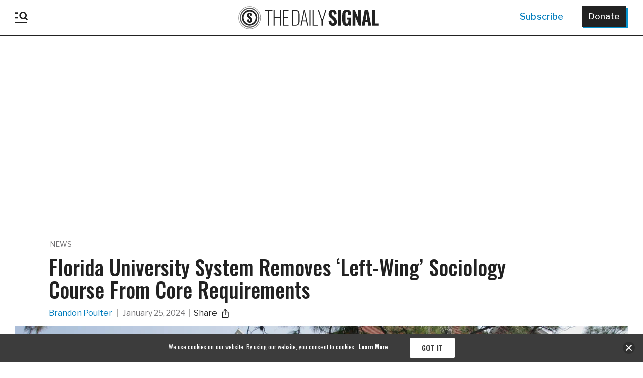

--- FILE ---
content_type: text/html; charset=UTF-8
request_url: https://www.dailysignal.com/2024/01/25/florida-university-system-removes-left-wing-sociology-course-from-core-requirements/
body_size: 57612
content:
<!doctype html>
<html xmlns="http://www.w3.org/1999/xhtml" xmlns:og="http://ogp.me/ns#" xmlns:fb="https://www.facebook.com/2008/fbml">
<head>
<!-- Google Tag Manager -->
<script>(function(w,d,s,l,i){w[l]=w[l]||[];w[l].push({'gtm.start':
			new Date().getTime(),event:'gtm.js'});var f=d.getElementsByTagName(s)[0],
		j=d.createElement(s),dl=l!='dataLayer'?'&l='+l:'';j.async=true;j.src=
		'https://www.googletagmanager.com/gtm.js?id='+i+dl;f.parentNode.insertBefore(j,f);
	})(window,document,'script','dataLayer','GTM-TJKRZM3P');</script>
<!-- End Google Tag Manager -->
<meta name="google-site-verification" content="IueRrlZZXeDcWVg_3T8yjnALkDCeCftt-d51Gt5iFgE" />

<!-- Meta Pixel Code --><script>!function(f,b,e,v,n,t,s){if(f.fbq)return;n=f.fbq=function(){n.callMethod?n.callMethod.apply(n,arguments):n.queue.push(arguments)};if(!f._fbq)f._fbq=n;n.push=n;n.loaded=!0;n.version='2.0';n.queue=[];t=b.createElement(e);t.async=!0;t.src=v;s=b.getElementsByTagName(e)[0];s.parentNode.insertBefore(t,s)}(window, document,'script','https://connect.facebook.net/en_US/fbevents.js');fbq('init', '659654136583540');fbq('track', 'PageView');</script><noscript><img height="1" width="1" style="display:none"src="https://www.facebook.com/tr?id=659654136583540&ev=PageView&noscript=1"/></noscript><!-- End Meta Pixel Code -->

<!-- Twitter conversion tracking base code --><script>!function(e,t,n,s,u,a){e.twq||(s=e.twq=function(){s.exe?s.exe.apply(s,arguments):s.queue.push(arguments);},s.version='1.1',s.queue=[],u=t.createElement(n),u.async=!0,u.src='https://static.ads-twitter.com/uwt.js',a=t.getElementsByTagName(n)[0],a.parentNode.insertBefore(u,a))}(window,document,'script');twq('config','nvarn');</script><!-- End Twitter conversion tracking base code -->

<!-- Below is a recommended list of pre-connections, which allow the network to establish each connection quicker, speeding up response times and improving ad performance. -->
<link rel="preconnect" href="https://a.pub.network/" crossorigin />
<link rel="preconnect" href="https://b.pub.network/" crossorigin />
<link rel="preconnect" href="https://c.pub.network/" crossorigin />
<link rel="preconnect" href="https://d.pub.network/" crossorigin />
<link rel="preconnect" href="https://c.amazon-adsystem.com" crossorigin />
<link rel="preconnect" href="https://s.amazon-adsystem.com" crossorigin />
<link rel="preconnect" href="https://btloader.com/" crossorigin />
<link rel="preconnect" href="https://api.btloader.com/" crossorigin />
<link rel="preconnect" href="https://cdn.confiant-integrations.net" crossorigin />
<!-- Below is a link to a CSS file that accounts for Cumulative Layout Shift, a new Core Web Vitals subset that Google uses to help rank your site in search -->
<!-- The file is intended to eliminate the layout shifts that are seen when ads load into the page. If you don't want to use this, simply remove this file -->
<!-- To find out more about CLS, visit https://web.dev/vitals/ -->
<link rel="stylesheet" href="https://a.pub.network/dailysignal-org/cls.css">
<script data-cfasync="false" type="text/javascript">
  var freestar = freestar || {};
  freestar.queue = freestar.queue || [];
  freestar.config = freestar.config || {};
  freestar.config.enabled_slots = [];
  freestar.initCallback = function () { (freestar.config.enabled_slots.length === 0) ? freestar.initCallbackCalled = false : freestar.newAdSlots(freestar.config.enabled_slots) }
</script>
<script src="https://a.pub.network/dailysignal-org/pubfig.min.js" data-cfasync="false" async></script>

	<meta http-equiv="Content-Type" content="text/html; charset=utf-8">
	<title>Sociology Course Requirement Removed in Florida</title>
	<meta charset="UTF-8" />
    <meta http-equiv="X-UA-Compatible" content="IE=edge,chrome=1"><script type="text/javascript">(window.NREUM||(NREUM={})).init={privacy:{cookies_enabled:true},ajax:{deny_list:["bam.nr-data.net"]},feature_flags:["soft_nav"],distributed_tracing:{enabled:true}};(window.NREUM||(NREUM={})).loader_config={agentID:"1134176116",accountID:"3431201",trustKey:"66686",xpid:"VwIEUFRTCRABVFhaBwAAX1UE",licenseKey:"NRJS-01dfd063abf90115c96",applicationID:"1098017915",browserID:"1134176116"};;/*! For license information please see nr-loader-spa-1.303.0.min.js.LICENSE.txt */
(()=>{var e,t,r={384:(e,t,r)=>{"use strict";r.d(t,{NT:()=>s,US:()=>d,Zm:()=>a,bQ:()=>u,dV:()=>c,pV:()=>l});var n=r(6154),i=r(1863),o=r(1910);const s={beacon:"bam.nr-data.net",errorBeacon:"bam.nr-data.net"};function a(){return n.gm.NREUM||(n.gm.NREUM={}),void 0===n.gm.newrelic&&(n.gm.newrelic=n.gm.NREUM),n.gm.NREUM}function c(){let e=a();return e.o||(e.o={ST:n.gm.setTimeout,SI:n.gm.setImmediate||n.gm.setInterval,CT:n.gm.clearTimeout,XHR:n.gm.XMLHttpRequest,REQ:n.gm.Request,EV:n.gm.Event,PR:n.gm.Promise,MO:n.gm.MutationObserver,FETCH:n.gm.fetch,WS:n.gm.WebSocket},(0,o.i)(...Object.values(e.o))),e}function u(e,t){let r=a();r.initializedAgents??={},t.initializedAt={ms:(0,i.t)(),date:new Date},r.initializedAgents[e]=t}function d(e,t){a()[e]=t}function l(){return function(){let e=a();const t=e.info||{};e.info={beacon:s.beacon,errorBeacon:s.errorBeacon,...t}}(),function(){let e=a();const t=e.init||{};e.init={...t}}(),c(),function(){let e=a();const t=e.loader_config||{};e.loader_config={...t}}(),a()}},782:(e,t,r)=>{"use strict";r.d(t,{T:()=>n});const n=r(860).K7.pageViewTiming},860:(e,t,r)=>{"use strict";r.d(t,{$J:()=>d,K7:()=>c,P3:()=>u,XX:()=>i,Yy:()=>a,df:()=>o,qY:()=>n,v4:()=>s});const n="events",i="jserrors",o="browser/blobs",s="rum",a="browser/logs",c={ajax:"ajax",genericEvents:"generic_events",jserrors:i,logging:"logging",metrics:"metrics",pageAction:"page_action",pageViewEvent:"page_view_event",pageViewTiming:"page_view_timing",sessionReplay:"session_replay",sessionTrace:"session_trace",softNav:"soft_navigations",spa:"spa"},u={[c.pageViewEvent]:1,[c.pageViewTiming]:2,[c.metrics]:3,[c.jserrors]:4,[c.spa]:5,[c.ajax]:6,[c.sessionTrace]:7,[c.softNav]:8,[c.sessionReplay]:9,[c.logging]:10,[c.genericEvents]:11},d={[c.pageViewEvent]:s,[c.pageViewTiming]:n,[c.ajax]:n,[c.spa]:n,[c.softNav]:n,[c.metrics]:i,[c.jserrors]:i,[c.sessionTrace]:o,[c.sessionReplay]:o,[c.logging]:a,[c.genericEvents]:"ins"}},944:(e,t,r)=>{"use strict";r.d(t,{R:()=>i});var n=r(3241);function i(e,t){"function"==typeof console.debug&&(console.debug("New Relic Warning: https://github.com/newrelic/newrelic-browser-agent/blob/main/docs/warning-codes.md#".concat(e),t),(0,n.W)({agentIdentifier:null,drained:null,type:"data",name:"warn",feature:"warn",data:{code:e,secondary:t}}))}},993:(e,t,r)=>{"use strict";r.d(t,{A$:()=>o,ET:()=>s,TZ:()=>a,p_:()=>i});var n=r(860);const i={ERROR:"ERROR",WARN:"WARN",INFO:"INFO",DEBUG:"DEBUG",TRACE:"TRACE"},o={OFF:0,ERROR:1,WARN:2,INFO:3,DEBUG:4,TRACE:5},s="log",a=n.K7.logging},1687:(e,t,r)=>{"use strict";r.d(t,{Ak:()=>u,Ze:()=>f,x3:()=>d});var n=r(3241),i=r(7836),o=r(3606),s=r(860),a=r(2646);const c={};function u(e,t){const r={staged:!1,priority:s.P3[t]||0};l(e),c[e].get(t)||c[e].set(t,r)}function d(e,t){e&&c[e]&&(c[e].get(t)&&c[e].delete(t),p(e,t,!1),c[e].size&&h(e))}function l(e){if(!e)throw new Error("agentIdentifier required");c[e]||(c[e]=new Map)}function f(e="",t="feature",r=!1){if(l(e),!e||!c[e].get(t)||r)return p(e,t);c[e].get(t).staged=!0,h(e)}function h(e){const t=Array.from(c[e]);t.every(([e,t])=>t.staged)&&(t.sort((e,t)=>e[1].priority-t[1].priority),t.forEach(([t])=>{c[e].delete(t),p(e,t)}))}function p(e,t,r=!0){const s=e?i.ee.get(e):i.ee,c=o.i.handlers;if(!s.aborted&&s.backlog&&c){if((0,n.W)({agentIdentifier:e,type:"lifecycle",name:"drain",feature:t}),r){const e=s.backlog[t],r=c[t];if(r){for(let t=0;e&&t<e.length;++t)g(e[t],r);Object.entries(r).forEach(([e,t])=>{Object.values(t||{}).forEach(t=>{t[0]?.on&&t[0]?.context()instanceof a.y&&t[0].on(e,t[1])})})}}s.isolatedBacklog||delete c[t],s.backlog[t]=null,s.emit("drain-"+t,[])}}function g(e,t){var r=e[1];Object.values(t[r]||{}).forEach(t=>{var r=e[0];if(t[0]===r){var n=t[1],i=e[3],o=e[2];n.apply(i,o)}})}},1741:(e,t,r)=>{"use strict";r.d(t,{W:()=>o});var n=r(944),i=r(4261);class o{#e(e,...t){if(this[e]!==o.prototype[e])return this[e](...t);(0,n.R)(35,e)}addPageAction(e,t){return this.#e(i.hG,e,t)}register(e){return this.#e(i.eY,e)}recordCustomEvent(e,t){return this.#e(i.fF,e,t)}setPageViewName(e,t){return this.#e(i.Fw,e,t)}setCustomAttribute(e,t,r){return this.#e(i.cD,e,t,r)}noticeError(e,t){return this.#e(i.o5,e,t)}setUserId(e){return this.#e(i.Dl,e)}setApplicationVersion(e){return this.#e(i.nb,e)}setErrorHandler(e){return this.#e(i.bt,e)}addRelease(e,t){return this.#e(i.k6,e,t)}log(e,t){return this.#e(i.$9,e,t)}start(){return this.#e(i.d3)}finished(e){return this.#e(i.BL,e)}recordReplay(){return this.#e(i.CH)}pauseReplay(){return this.#e(i.Tb)}addToTrace(e){return this.#e(i.U2,e)}setCurrentRouteName(e){return this.#e(i.PA,e)}interaction(e){return this.#e(i.dT,e)}wrapLogger(e,t,r){return this.#e(i.Wb,e,t,r)}measure(e,t){return this.#e(i.V1,e,t)}consent(e){return this.#e(i.Pv,e)}}},1863:(e,t,r)=>{"use strict";function n(){return Math.floor(performance.now())}r.d(t,{t:()=>n})},1910:(e,t,r)=>{"use strict";r.d(t,{i:()=>o});var n=r(944);const i=new Map;function o(...e){return e.every(e=>{if(i.has(e))return i.get(e);const t="function"==typeof e&&e.toString().includes("[native code]");return t||(0,n.R)(64,e?.name||e?.toString()),i.set(e,t),t})}},2555:(e,t,r)=>{"use strict";r.d(t,{D:()=>a,f:()=>s});var n=r(384),i=r(8122);const o={beacon:n.NT.beacon,errorBeacon:n.NT.errorBeacon,licenseKey:void 0,applicationID:void 0,sa:void 0,queueTime:void 0,applicationTime:void 0,ttGuid:void 0,user:void 0,account:void 0,product:void 0,extra:void 0,jsAttributes:{},userAttributes:void 0,atts:void 0,transactionName:void 0,tNamePlain:void 0};function s(e){try{return!!e.licenseKey&&!!e.errorBeacon&&!!e.applicationID}catch(e){return!1}}const a=e=>(0,i.a)(e,o)},2614:(e,t,r)=>{"use strict";r.d(t,{BB:()=>s,H3:()=>n,g:()=>u,iL:()=>c,tS:()=>a,uh:()=>i,wk:()=>o});const n="NRBA",i="SESSION",o=144e5,s=18e5,a={STARTED:"session-started",PAUSE:"session-pause",RESET:"session-reset",RESUME:"session-resume",UPDATE:"session-update"},c={SAME_TAB:"same-tab",CROSS_TAB:"cross-tab"},u={OFF:0,FULL:1,ERROR:2}},2646:(e,t,r)=>{"use strict";r.d(t,{y:()=>n});class n{constructor(e){this.contextId=e}}},2843:(e,t,r)=>{"use strict";r.d(t,{u:()=>i});var n=r(3878);function i(e,t=!1,r,i){(0,n.DD)("visibilitychange",function(){if(t)return void("hidden"===document.visibilityState&&e());e(document.visibilityState)},r,i)}},3241:(e,t,r)=>{"use strict";r.d(t,{W:()=>o});var n=r(6154);const i="newrelic";function o(e={}){try{n.gm.dispatchEvent(new CustomEvent(i,{detail:e}))}catch(e){}}},3304:(e,t,r)=>{"use strict";r.d(t,{A:()=>o});var n=r(7836);const i=()=>{const e=new WeakSet;return(t,r)=>{if("object"==typeof r&&null!==r){if(e.has(r))return;e.add(r)}return r}};function o(e){try{return JSON.stringify(e,i())??""}catch(e){try{n.ee.emit("internal-error",[e])}catch(e){}return""}}},3333:(e,t,r)=>{"use strict";r.d(t,{$v:()=>d,TZ:()=>n,Xh:()=>c,Zp:()=>i,kd:()=>u,mq:()=>a,nf:()=>s,qN:()=>o});const n=r(860).K7.genericEvents,i=["auxclick","click","copy","keydown","paste","scrollend"],o=["focus","blur"],s=4,a=1e3,c=2e3,u=["PageAction","UserAction","BrowserPerformance"],d={RESOURCES:"experimental.resources",REGISTER:"register"}},3434:(e,t,r)=>{"use strict";r.d(t,{Jt:()=>o,YM:()=>u});var n=r(7836),i=r(5607);const o="nr@original:".concat(i.W),s=50;var a=Object.prototype.hasOwnProperty,c=!1;function u(e,t){return e||(e=n.ee),r.inPlace=function(e,t,n,i,o){n||(n="");const s="-"===n.charAt(0);for(let a=0;a<t.length;a++){const c=t[a],u=e[c];l(u)||(e[c]=r(u,s?c+n:n,i,c,o))}},r.flag=o,r;function r(t,r,n,c,u){return l(t)?t:(r||(r=""),nrWrapper[o]=t,function(e,t,r){if(Object.defineProperty&&Object.keys)try{return Object.keys(e).forEach(function(r){Object.defineProperty(t,r,{get:function(){return e[r]},set:function(t){return e[r]=t,t}})}),t}catch(e){d([e],r)}for(var n in e)a.call(e,n)&&(t[n]=e[n])}(t,nrWrapper,e),nrWrapper);function nrWrapper(){var o,a,l,f;let h;try{a=this,o=[...arguments],l="function"==typeof n?n(o,a):n||{}}catch(t){d([t,"",[o,a,c],l],e)}i(r+"start",[o,a,c],l,u);const p=performance.now();let g;try{return f=t.apply(a,o),g=performance.now(),f}catch(e){throw g=performance.now(),i(r+"err",[o,a,e],l,u),h=e,h}finally{const e=g-p,t={start:p,end:g,duration:e,isLongTask:e>=s,methodName:c,thrownError:h};t.isLongTask&&i("long-task",[t,a],l,u),i(r+"end",[o,a,f],l,u)}}}function i(r,n,i,o){if(!c||t){var s=c;c=!0;try{e.emit(r,n,i,t,o)}catch(t){d([t,r,n,i],e)}c=s}}}function d(e,t){t||(t=n.ee);try{t.emit("internal-error",e)}catch(e){}}function l(e){return!(e&&"function"==typeof e&&e.apply&&!e[o])}},3606:(e,t,r)=>{"use strict";r.d(t,{i:()=>o});var n=r(9908);o.on=s;var i=o.handlers={};function o(e,t,r,o){s(o||n.d,i,e,t,r)}function s(e,t,r,i,o){o||(o="feature"),e||(e=n.d);var s=t[o]=t[o]||{};(s[r]=s[r]||[]).push([e,i])}},3738:(e,t,r)=>{"use strict";r.d(t,{He:()=>i,Kp:()=>a,Lc:()=>u,Rz:()=>d,TZ:()=>n,bD:()=>o,d3:()=>s,jx:()=>l,sl:()=>f,uP:()=>c});const n=r(860).K7.sessionTrace,i="bstResource",o="resource",s="-start",a="-end",c="fn"+s,u="fn"+a,d="pushState",l=1e3,f=3e4},3785:(e,t,r)=>{"use strict";r.d(t,{R:()=>c,b:()=>u});var n=r(9908),i=r(1863),o=r(860),s=r(8154),a=r(993);function c(e,t,r={},c=a.p_.INFO,u,d=(0,i.t)()){(0,n.p)(s.xV,["API/logging/".concat(c.toLowerCase(),"/called")],void 0,o.K7.metrics,e),(0,n.p)(a.ET,[d,t,r,c,u],void 0,o.K7.logging,e)}function u(e){return"string"==typeof e&&Object.values(a.p_).some(t=>t===e.toUpperCase().trim())}},3878:(e,t,r)=>{"use strict";function n(e,t){return{capture:e,passive:!1,signal:t}}function i(e,t,r=!1,i){window.addEventListener(e,t,n(r,i))}function o(e,t,r=!1,i){document.addEventListener(e,t,n(r,i))}r.d(t,{DD:()=>o,jT:()=>n,sp:()=>i})},3962:(e,t,r)=>{"use strict";r.d(t,{AM:()=>s,O2:()=>l,OV:()=>o,Qu:()=>f,TZ:()=>c,ih:()=>h,pP:()=>a,t1:()=>d,tC:()=>i,wD:()=>u});var n=r(860);const i=["click","keydown","submit"],o="popstate",s="api",a="initialPageLoad",c=n.K7.softNav,u=5e3,d=500,l={INITIAL_PAGE_LOAD:"",ROUTE_CHANGE:1,UNSPECIFIED:2},f={INTERACTION:1,AJAX:2,CUSTOM_END:3,CUSTOM_TRACER:4},h={IP:"in progress",PF:"pending finish",FIN:"finished",CAN:"cancelled"}},4234:(e,t,r)=>{"use strict";r.d(t,{W:()=>o});var n=r(7836),i=r(1687);class o{constructor(e,t){this.agentIdentifier=e,this.ee=n.ee.get(e),this.featureName=t,this.blocked=!1}deregisterDrain(){(0,i.x3)(this.agentIdentifier,this.featureName)}}},4261:(e,t,r)=>{"use strict";r.d(t,{$9:()=>d,BL:()=>c,CH:()=>p,Dl:()=>R,Fw:()=>w,PA:()=>v,Pl:()=>n,Pv:()=>A,Tb:()=>f,U2:()=>s,V1:()=>E,Wb:()=>T,bt:()=>y,cD:()=>b,d3:()=>x,dT:()=>u,eY:()=>g,fF:()=>h,hG:()=>o,hw:()=>i,k6:()=>a,nb:()=>m,o5:()=>l});const n="api-",i=n+"ixn-",o="addPageAction",s="addToTrace",a="addRelease",c="finished",u="interaction",d="log",l="noticeError",f="pauseReplay",h="recordCustomEvent",p="recordReplay",g="register",m="setApplicationVersion",v="setCurrentRouteName",b="setCustomAttribute",y="setErrorHandler",w="setPageViewName",R="setUserId",x="start",T="wrapLogger",E="measure",A="consent"},4387:(e,t,r)=>{"use strict";function n(e={}){return!(!e.id||!e.name)}function i(e){return"string"==typeof e&&e.trim().length<501||"number"==typeof e}function o(e,t){if(2!==t?.harvestEndpointVersion)return{};const r=t.agentRef.runtime.appMetadata.agents[0].entityGuid;return n(e)?{"mfe.id":e.id,"mfe.name":e.name,eventSource:e.eventSource,"parent.id":e.parent?.id||r}:{"entity.guid":r,appId:t.agentRef.info.applicationID}}r.d(t,{Ux:()=>o,c7:()=>n,yo:()=>i})},5205:(e,t,r)=>{"use strict";r.d(t,{j:()=>_});var n=r(384),i=r(1741);var o=r(2555),s=r(3333);const a=e=>{if(!e||"string"!=typeof e)return!1;try{document.createDocumentFragment().querySelector(e)}catch{return!1}return!0};var c=r(2614),u=r(944),d=r(8122);const l="[data-nr-mask]",f=e=>(0,d.a)(e,(()=>{const e={feature_flags:[],experimental:{allow_registered_children:!1,resources:!1},mask_selector:"*",block_selector:"[data-nr-block]",mask_input_options:{color:!1,date:!1,"datetime-local":!1,email:!1,month:!1,number:!1,range:!1,search:!1,tel:!1,text:!1,time:!1,url:!1,week:!1,textarea:!1,select:!1,password:!0}};return{ajax:{deny_list:void 0,block_internal:!0,enabled:!0,autoStart:!0},api:{get allow_registered_children(){return e.feature_flags.includes(s.$v.REGISTER)||e.experimental.allow_registered_children},set allow_registered_children(t){e.experimental.allow_registered_children=t},duplicate_registered_data:!1},browser_consent_mode:{enabled:!1},distributed_tracing:{enabled:void 0,exclude_newrelic_header:void 0,cors_use_newrelic_header:void 0,cors_use_tracecontext_headers:void 0,allowed_origins:void 0},get feature_flags(){return e.feature_flags},set feature_flags(t){e.feature_flags=t},generic_events:{enabled:!0,autoStart:!0},harvest:{interval:30},jserrors:{enabled:!0,autoStart:!0},logging:{enabled:!0,autoStart:!0},metrics:{enabled:!0,autoStart:!0},obfuscate:void 0,page_action:{enabled:!0},page_view_event:{enabled:!0,autoStart:!0},page_view_timing:{enabled:!0,autoStart:!0},performance:{capture_marks:!1,capture_measures:!1,capture_detail:!0,resources:{get enabled(){return e.feature_flags.includes(s.$v.RESOURCES)||e.experimental.resources},set enabled(t){e.experimental.resources=t},asset_types:[],first_party_domains:[],ignore_newrelic:!0}},privacy:{cookies_enabled:!0},proxy:{assets:void 0,beacon:void 0},session:{expiresMs:c.wk,inactiveMs:c.BB},session_replay:{autoStart:!0,enabled:!1,preload:!1,sampling_rate:10,error_sampling_rate:100,collect_fonts:!1,inline_images:!1,fix_stylesheets:!0,mask_all_inputs:!0,get mask_text_selector(){return e.mask_selector},set mask_text_selector(t){a(t)?e.mask_selector="".concat(t,",").concat(l):""===t||null===t?e.mask_selector=l:(0,u.R)(5,t)},get block_class(){return"nr-block"},get ignore_class(){return"nr-ignore"},get mask_text_class(){return"nr-mask"},get block_selector(){return e.block_selector},set block_selector(t){a(t)?e.block_selector+=",".concat(t):""!==t&&(0,u.R)(6,t)},get mask_input_options(){return e.mask_input_options},set mask_input_options(t){t&&"object"==typeof t?e.mask_input_options={...t,password:!0}:(0,u.R)(7,t)}},session_trace:{enabled:!0,autoStart:!0},soft_navigations:{enabled:!0,autoStart:!0},spa:{enabled:!0,autoStart:!0},ssl:void 0,user_actions:{enabled:!0,elementAttributes:["id","className","tagName","type"]}}})());var h=r(6154),p=r(9324);let g=0;const m={buildEnv:p.F3,distMethod:p.Xs,version:p.xv,originTime:h.WN},v={consented:!1},b={appMetadata:{},get consented(){return this.session?.state?.consent||v.consented},set consented(e){v.consented=e},customTransaction:void 0,denyList:void 0,disabled:!1,harvester:void 0,isolatedBacklog:!1,isRecording:!1,loaderType:void 0,maxBytes:3e4,obfuscator:void 0,onerror:void 0,ptid:void 0,releaseIds:{},session:void 0,timeKeeper:void 0,registeredEntities:[],jsAttributesMetadata:{bytes:0},get harvestCount(){return++g}},y=e=>{const t=(0,d.a)(e,b),r=Object.keys(m).reduce((e,t)=>(e[t]={value:m[t],writable:!1,configurable:!0,enumerable:!0},e),{});return Object.defineProperties(t,r)};var w=r(5701);const R=e=>{const t=e.startsWith("http");e+="/",r.p=t?e:"https://"+e};var x=r(7836),T=r(3241);const E={accountID:void 0,trustKey:void 0,agentID:void 0,licenseKey:void 0,applicationID:void 0,xpid:void 0},A=e=>(0,d.a)(e,E),S=new Set;function _(e,t={},r,s){let{init:a,info:c,loader_config:u,runtime:d={},exposed:l=!0}=t;if(!c){const e=(0,n.pV)();a=e.init,c=e.info,u=e.loader_config}e.init=f(a||{}),e.loader_config=A(u||{}),c.jsAttributes??={},h.bv&&(c.jsAttributes.isWorker=!0),e.info=(0,o.D)(c);const p=e.init,g=[c.beacon,c.errorBeacon];S.has(e.agentIdentifier)||(p.proxy.assets&&(R(p.proxy.assets),g.push(p.proxy.assets)),p.proxy.beacon&&g.push(p.proxy.beacon),e.beacons=[...g],function(e){const t=(0,n.pV)();Object.getOwnPropertyNames(i.W.prototype).forEach(r=>{const n=i.W.prototype[r];if("function"!=typeof n||"constructor"===n)return;let o=t[r];e[r]&&!1!==e.exposed&&"micro-agent"!==e.runtime?.loaderType&&(t[r]=(...t)=>{const n=e[r](...t);return o?o(...t):n})})}(e),(0,n.US)("activatedFeatures",w.B),e.runSoftNavOverSpa&&=!0===p.soft_navigations.enabled&&p.feature_flags.includes("soft_nav")),d.denyList=[...p.ajax.deny_list||[],...p.ajax.block_internal?g:[]],d.ptid=e.agentIdentifier,d.loaderType=r,e.runtime=y(d),S.has(e.agentIdentifier)||(e.ee=x.ee.get(e.agentIdentifier),e.exposed=l,(0,T.W)({agentIdentifier:e.agentIdentifier,drained:!!w.B?.[e.agentIdentifier],type:"lifecycle",name:"initialize",feature:void 0,data:e.config})),S.add(e.agentIdentifier)}},5270:(e,t,r)=>{"use strict";r.d(t,{Aw:()=>s,SR:()=>o,rF:()=>a});var n=r(384),i=r(7767);function o(e){return!!(0,n.dV)().o.MO&&(0,i.V)(e)&&!0===e?.session_trace.enabled}function s(e){return!0===e?.session_replay.preload&&o(e)}function a(e,t){try{if("string"==typeof t?.type){if("password"===t.type.toLowerCase())return"*".repeat(e?.length||0);if(void 0!==t?.dataset?.nrUnmask||t?.classList?.contains("nr-unmask"))return e}}catch(e){}return"string"==typeof e?e.replace(/[\S]/g,"*"):"*".repeat(e?.length||0)}},5289:(e,t,r)=>{"use strict";r.d(t,{GG:()=>o,Qr:()=>a,sB:()=>s});var n=r(3878);function i(){return"undefined"==typeof document||"complete"===document.readyState}function o(e,t){if(i())return e();(0,n.sp)("load",e,t)}function s(e){if(i())return e();(0,n.DD)("DOMContentLoaded",e)}function a(e){if(i())return e();(0,n.sp)("popstate",e)}},5607:(e,t,r)=>{"use strict";r.d(t,{W:()=>n});const n=(0,r(9566).bz)()},5701:(e,t,r)=>{"use strict";r.d(t,{B:()=>o,t:()=>s});var n=r(3241);const i=new Set,o={};function s(e,t){const r=t.agentIdentifier;o[r]??={},e&&"object"==typeof e&&(i.has(r)||(t.ee.emit("rumresp",[e]),o[r]=e,i.add(r),(0,n.W)({agentIdentifier:r,loaded:!0,drained:!0,type:"lifecycle",name:"load",feature:void 0,data:e})))}},6154:(e,t,r)=>{"use strict";r.d(t,{A4:()=>a,OF:()=>d,RI:()=>i,WN:()=>h,bv:()=>o,gm:()=>s,lR:()=>f,m:()=>u,mw:()=>c,sb:()=>l});var n=r(1863);const i="undefined"!=typeof window&&!!window.document,o="undefined"!=typeof WorkerGlobalScope&&("undefined"!=typeof self&&self instanceof WorkerGlobalScope&&self.navigator instanceof WorkerNavigator||"undefined"!=typeof globalThis&&globalThis instanceof WorkerGlobalScope&&globalThis.navigator instanceof WorkerNavigator),s=i?window:"undefined"!=typeof WorkerGlobalScope&&("undefined"!=typeof self&&self instanceof WorkerGlobalScope&&self||"undefined"!=typeof globalThis&&globalThis instanceof WorkerGlobalScope&&globalThis),a="complete"===s?.document?.readyState,c=Boolean("hidden"===s?.document?.visibilityState),u=""+s?.location,d=/iPad|iPhone|iPod/.test(s.navigator?.userAgent),l=d&&"undefined"==typeof SharedWorker,f=(()=>{const e=s.navigator?.userAgent?.match(/Firefox[/\s](\d+\.\d+)/);return Array.isArray(e)&&e.length>=2?+e[1]:0})(),h=Date.now()-(0,n.t)()},6344:(e,t,r)=>{"use strict";r.d(t,{BB:()=>d,Qb:()=>l,TZ:()=>i,Ug:()=>s,Vh:()=>o,_s:()=>a,bc:()=>u,yP:()=>c});var n=r(2614);const i=r(860).K7.sessionReplay,o="errorDuringReplay",s=.12,a={DomContentLoaded:0,Load:1,FullSnapshot:2,IncrementalSnapshot:3,Meta:4,Custom:5},c={[n.g.ERROR]:15e3,[n.g.FULL]:3e5,[n.g.OFF]:0},u={RESET:{message:"Session was reset",sm:"Reset"},IMPORT:{message:"Recorder failed to import",sm:"Import"},TOO_MANY:{message:"429: Too Many Requests",sm:"Too-Many"},TOO_BIG:{message:"Payload was too large",sm:"Too-Big"},CROSS_TAB:{message:"Session Entity was set to OFF on another tab",sm:"Cross-Tab"},ENTITLEMENTS:{message:"Session Replay is not allowed and will not be started",sm:"Entitlement"}},d=5e3,l={API:"api",RESUME:"resume",SWITCH_TO_FULL:"switchToFull",INITIALIZE:"initialize",PRELOAD:"preload"}},6389:(e,t,r)=>{"use strict";function n(e,t=500,r={}){const n=r?.leading||!1;let i;return(...r)=>{n&&void 0===i&&(e.apply(this,r),i=setTimeout(()=>{i=clearTimeout(i)},t)),n||(clearTimeout(i),i=setTimeout(()=>{e.apply(this,r)},t))}}function i(e){let t=!1;return(...r)=>{t||(t=!0,e.apply(this,r))}}r.d(t,{J:()=>i,s:()=>n})},6630:(e,t,r)=>{"use strict";r.d(t,{T:()=>n});const n=r(860).K7.pageViewEvent},6774:(e,t,r)=>{"use strict";r.d(t,{T:()=>n});const n=r(860).K7.jserrors},7295:(e,t,r)=>{"use strict";r.d(t,{Xv:()=>s,gX:()=>i,iW:()=>o});var n=[];function i(e){if(!e||o(e))return!1;if(0===n.length)return!0;for(var t=0;t<n.length;t++){var r=n[t];if("*"===r.hostname)return!1;if(a(r.hostname,e.hostname)&&c(r.pathname,e.pathname))return!1}return!0}function o(e){return void 0===e.hostname}function s(e){if(n=[],e&&e.length)for(var t=0;t<e.length;t++){let r=e[t];if(!r)continue;0===r.indexOf("http://")?r=r.substring(7):0===r.indexOf("https://")&&(r=r.substring(8));const i=r.indexOf("/");let o,s;i>0?(o=r.substring(0,i),s=r.substring(i)):(o=r,s="");let[a]=o.split(":");n.push({hostname:a,pathname:s})}}function a(e,t){return!(e.length>t.length)&&t.indexOf(e)===t.length-e.length}function c(e,t){return 0===e.indexOf("/")&&(e=e.substring(1)),0===t.indexOf("/")&&(t=t.substring(1)),""===e||e===t}},7378:(e,t,r)=>{"use strict";r.d(t,{$p:()=>x,BR:()=>b,Kp:()=>R,L3:()=>y,Lc:()=>c,NC:()=>o,SG:()=>d,TZ:()=>i,U6:()=>p,UT:()=>m,d3:()=>w,dT:()=>f,e5:()=>E,gx:()=>v,l9:()=>l,oW:()=>h,op:()=>g,rw:()=>u,tH:()=>A,uP:()=>a,wW:()=>T,xq:()=>s});var n=r(384);const i=r(860).K7.spa,o=["click","submit","keypress","keydown","keyup","change"],s=999,a="fn-start",c="fn-end",u="cb-start",d="api-ixn-",l="remaining",f="interaction",h="spaNode",p="jsonpNode",g="fetch-start",m="fetch-done",v="fetch-body-",b="jsonp-end",y=(0,n.dV)().o.ST,w="-start",R="-end",x="-body",T="cb"+R,E="jsTime",A="fetch"},7485:(e,t,r)=>{"use strict";r.d(t,{D:()=>i});var n=r(6154);function i(e){if(0===(e||"").indexOf("data:"))return{protocol:"data"};try{const t=new URL(e,location.href),r={port:t.port,hostname:t.hostname,pathname:t.pathname,search:t.search,protocol:t.protocol.slice(0,t.protocol.indexOf(":")),sameOrigin:t.protocol===n.gm?.location?.protocol&&t.host===n.gm?.location?.host};return r.port&&""!==r.port||("http:"===t.protocol&&(r.port="80"),"https:"===t.protocol&&(r.port="443")),r.pathname&&""!==r.pathname?r.pathname.startsWith("/")||(r.pathname="/".concat(r.pathname)):r.pathname="/",r}catch(e){return{}}}},7699:(e,t,r)=>{"use strict";r.d(t,{It:()=>o,KC:()=>a,No:()=>i,qh:()=>s});var n=r(860);const i=16e3,o=1e6,s="SESSION_ERROR",a={[n.K7.logging]:!0,[n.K7.genericEvents]:!1,[n.K7.jserrors]:!1,[n.K7.ajax]:!1}},7767:(e,t,r)=>{"use strict";r.d(t,{V:()=>i});var n=r(6154);const i=e=>n.RI&&!0===e?.privacy.cookies_enabled},7836:(e,t,r)=>{"use strict";r.d(t,{P:()=>a,ee:()=>c});var n=r(384),i=r(8990),o=r(2646),s=r(5607);const a="nr@context:".concat(s.W),c=function e(t,r){var n={},s={},d={},l=!1;try{l=16===r.length&&u.initializedAgents?.[r]?.runtime.isolatedBacklog}catch(e){}var f={on:p,addEventListener:p,removeEventListener:function(e,t){var r=n[e];if(!r)return;for(var i=0;i<r.length;i++)r[i]===t&&r.splice(i,1)},emit:function(e,r,n,i,o){!1!==o&&(o=!0);if(c.aborted&&!i)return;t&&o&&t.emit(e,r,n);var a=h(n);g(e).forEach(e=>{e.apply(a,r)});var u=v()[s[e]];u&&u.push([f,e,r,a]);return a},get:m,listeners:g,context:h,buffer:function(e,t){const r=v();if(t=t||"feature",f.aborted)return;Object.entries(e||{}).forEach(([e,n])=>{s[n]=t,t in r||(r[t]=[])})},abort:function(){f._aborted=!0,Object.keys(f.backlog).forEach(e=>{delete f.backlog[e]})},isBuffering:function(e){return!!v()[s[e]]},debugId:r,backlog:l?{}:t&&"object"==typeof t.backlog?t.backlog:{},isolatedBacklog:l};return Object.defineProperty(f,"aborted",{get:()=>{let e=f._aborted||!1;return e||(t&&(e=t.aborted),e)}}),f;function h(e){return e&&e instanceof o.y?e:e?(0,i.I)(e,a,()=>new o.y(a)):new o.y(a)}function p(e,t){n[e]=g(e).concat(t)}function g(e){return n[e]||[]}function m(t){return d[t]=d[t]||e(f,t)}function v(){return f.backlog}}(void 0,"globalEE"),u=(0,n.Zm)();u.ee||(u.ee=c)},8122:(e,t,r)=>{"use strict";r.d(t,{a:()=>i});var n=r(944);function i(e,t){try{if(!e||"object"!=typeof e)return(0,n.R)(3);if(!t||"object"!=typeof t)return(0,n.R)(4);const r=Object.create(Object.getPrototypeOf(t),Object.getOwnPropertyDescriptors(t)),o=0===Object.keys(r).length?e:r;for(let s in o)if(void 0!==e[s])try{if(null===e[s]){r[s]=null;continue}Array.isArray(e[s])&&Array.isArray(t[s])?r[s]=Array.from(new Set([...e[s],...t[s]])):"object"==typeof e[s]&&"object"==typeof t[s]?r[s]=i(e[s],t[s]):r[s]=e[s]}catch(e){r[s]||(0,n.R)(1,e)}return r}catch(e){(0,n.R)(2,e)}}},8139:(e,t,r)=>{"use strict";r.d(t,{u:()=>f});var n=r(7836),i=r(3434),o=r(8990),s=r(6154);const a={},c=s.gm.XMLHttpRequest,u="addEventListener",d="removeEventListener",l="nr@wrapped:".concat(n.P);function f(e){var t=function(e){return(e||n.ee).get("events")}(e);if(a[t.debugId]++)return t;a[t.debugId]=1;var r=(0,i.YM)(t,!0);function f(e){r.inPlace(e,[u,d],"-",p)}function p(e,t){return e[1]}return"getPrototypeOf"in Object&&(s.RI&&h(document,f),c&&h(c.prototype,f),h(s.gm,f)),t.on(u+"-start",function(e,t){var n=e[1];if(null!==n&&("function"==typeof n||"object"==typeof n)&&"newrelic"!==e[0]){var i=(0,o.I)(n,l,function(){var e={object:function(){if("function"!=typeof n.handleEvent)return;return n.handleEvent.apply(n,arguments)},function:n}[typeof n];return e?r(e,"fn-",null,e.name||"anonymous"):n});this.wrapped=e[1]=i}}),t.on(d+"-start",function(e){e[1]=this.wrapped||e[1]}),t}function h(e,t,...r){let n=e;for(;"object"==typeof n&&!Object.prototype.hasOwnProperty.call(n,u);)n=Object.getPrototypeOf(n);n&&t(n,...r)}},8154:(e,t,r)=>{"use strict";r.d(t,{z_:()=>o,XG:()=>a,TZ:()=>n,rs:()=>i,xV:()=>s});r(6154),r(9566),r(384);const n=r(860).K7.metrics,i="sm",o="cm",s="storeSupportabilityMetrics",a="storeEventMetrics"},8374:(e,t,r)=>{r.nc=(()=>{try{return document?.currentScript?.nonce}catch(e){}return""})()},8990:(e,t,r)=>{"use strict";r.d(t,{I:()=>i});var n=Object.prototype.hasOwnProperty;function i(e,t,r){if(n.call(e,t))return e[t];var i=r();if(Object.defineProperty&&Object.keys)try{return Object.defineProperty(e,t,{value:i,writable:!0,enumerable:!1}),i}catch(e){}return e[t]=i,i}},9300:(e,t,r)=>{"use strict";r.d(t,{T:()=>n});const n=r(860).K7.ajax},9324:(e,t,r)=>{"use strict";r.d(t,{AJ:()=>s,F3:()=>i,Xs:()=>o,Yq:()=>a,xv:()=>n});const n="1.303.0",i="PROD",o="CDN",s="@newrelic/rrweb",a="1.0.1"},9566:(e,t,r)=>{"use strict";r.d(t,{LA:()=>a,ZF:()=>c,bz:()=>s,el:()=>u});var n=r(6154);const i="xxxxxxxx-xxxx-4xxx-yxxx-xxxxxxxxxxxx";function o(e,t){return e?15&e[t]:16*Math.random()|0}function s(){const e=n.gm?.crypto||n.gm?.msCrypto;let t,r=0;return e&&e.getRandomValues&&(t=e.getRandomValues(new Uint8Array(30))),i.split("").map(e=>"x"===e?o(t,r++).toString(16):"y"===e?(3&o()|8).toString(16):e).join("")}function a(e){const t=n.gm?.crypto||n.gm?.msCrypto;let r,i=0;t&&t.getRandomValues&&(r=t.getRandomValues(new Uint8Array(e)));const s=[];for(var a=0;a<e;a++)s.push(o(r,i++).toString(16));return s.join("")}function c(){return a(16)}function u(){return a(32)}},9908:(e,t,r)=>{"use strict";r.d(t,{d:()=>n,p:()=>i});var n=r(7836).ee.get("handle");function i(e,t,r,i,o){o?(o.buffer([e],i),o.emit(e,t,r)):(n.buffer([e],i),n.emit(e,t,r))}}},n={};function i(e){var t=n[e];if(void 0!==t)return t.exports;var o=n[e]={exports:{}};return r[e](o,o.exports,i),o.exports}i.m=r,i.d=(e,t)=>{for(var r in t)i.o(t,r)&&!i.o(e,r)&&Object.defineProperty(e,r,{enumerable:!0,get:t[r]})},i.f={},i.e=e=>Promise.all(Object.keys(i.f).reduce((t,r)=>(i.f[r](e,t),t),[])),i.u=e=>({212:"nr-spa-compressor",249:"nr-spa-recorder",478:"nr-spa"}[e]+"-1.303.0.min.js"),i.o=(e,t)=>Object.prototype.hasOwnProperty.call(e,t),e={},t="NRBA-1.303.0.PROD:",i.l=(r,n,o,s)=>{if(e[r])e[r].push(n);else{var a,c;if(void 0!==o)for(var u=document.getElementsByTagName("script"),d=0;d<u.length;d++){var l=u[d];if(l.getAttribute("src")==r||l.getAttribute("data-webpack")==t+o){a=l;break}}if(!a){c=!0;var f={478:"sha512-Q1pLqcoiNmLHv0rtq3wFkJBA3kofBdRJl0ExDl0mTuAoCBd0qe/1J0XWrDlQKuNlUryL6aZfVkAMPLmoikWIoQ==",249:"sha512-695ZzudsxlMtHKnpDNvkMlJd3tdMtY03IQKVCw9SX12tjUC+f7Nrx5tnWO72Vg9RFf6DSY6wVmM3cEkRM12kkQ==",212:"sha512-18Gx1wIBsppcn0AnKFhwgw4IciNgFxiw3J74W393Ape+wtg4hlg7t6SBKsIE/Dk/tfl2yltgcgBFvYRs283AFg=="};(a=document.createElement("script")).charset="utf-8",i.nc&&a.setAttribute("nonce",i.nc),a.setAttribute("data-webpack",t+o),a.src=r,0!==a.src.indexOf(window.location.origin+"/")&&(a.crossOrigin="anonymous"),f[s]&&(a.integrity=f[s])}e[r]=[n];var h=(t,n)=>{a.onerror=a.onload=null,clearTimeout(p);var i=e[r];if(delete e[r],a.parentNode&&a.parentNode.removeChild(a),i&&i.forEach(e=>e(n)),t)return t(n)},p=setTimeout(h.bind(null,void 0,{type:"timeout",target:a}),12e4);a.onerror=h.bind(null,a.onerror),a.onload=h.bind(null,a.onload),c&&document.head.appendChild(a)}},i.r=e=>{"undefined"!=typeof Symbol&&Symbol.toStringTag&&Object.defineProperty(e,Symbol.toStringTag,{value:"Module"}),Object.defineProperty(e,"__esModule",{value:!0})},i.p="https://js-agent.newrelic.com/",(()=>{var e={38:0,788:0};i.f.j=(t,r)=>{var n=i.o(e,t)?e[t]:void 0;if(0!==n)if(n)r.push(n[2]);else{var o=new Promise((r,i)=>n=e[t]=[r,i]);r.push(n[2]=o);var s=i.p+i.u(t),a=new Error;i.l(s,r=>{if(i.o(e,t)&&(0!==(n=e[t])&&(e[t]=void 0),n)){var o=r&&("load"===r.type?"missing":r.type),s=r&&r.target&&r.target.src;a.message="Loading chunk "+t+" failed.\n("+o+": "+s+")",a.name="ChunkLoadError",a.type=o,a.request=s,n[1](a)}},"chunk-"+t,t)}};var t=(t,r)=>{var n,o,[s,a,c]=r,u=0;if(s.some(t=>0!==e[t])){for(n in a)i.o(a,n)&&(i.m[n]=a[n]);if(c)c(i)}for(t&&t(r);u<s.length;u++)o=s[u],i.o(e,o)&&e[o]&&e[o][0](),e[o]=0},r=self["webpackChunk:NRBA-1.303.0.PROD"]=self["webpackChunk:NRBA-1.303.0.PROD"]||[];r.forEach(t.bind(null,0)),r.push=t.bind(null,r.push.bind(r))})(),(()=>{"use strict";i(8374);var e=i(9566),t=i(1741);class r extends t.W{agentIdentifier=(0,e.LA)(16)}var n=i(860);const o=Object.values(n.K7);var s=i(5205);var a=i(9908),c=i(1863),u=i(4261),d=i(3241),l=i(944),f=i(5701),h=i(8154);function p(e,t,i,o){const s=o||i;!s||s[e]&&s[e]!==r.prototype[e]||(s[e]=function(){(0,a.p)(h.xV,["API/"+e+"/called"],void 0,n.K7.metrics,i.ee),(0,d.W)({agentIdentifier:i.agentIdentifier,drained:!!f.B?.[i.agentIdentifier],type:"data",name:"api",feature:u.Pl+e,data:{}});try{return t.apply(this,arguments)}catch(e){(0,l.R)(23,e)}})}function g(e,t,r,n,i){const o=e.info;null===r?delete o.jsAttributes[t]:o.jsAttributes[t]=r,(i||null===r)&&(0,a.p)(u.Pl+n,[(0,c.t)(),t,r],void 0,"session",e.ee)}var m=i(1687),v=i(4234),b=i(5289),y=i(6154),w=i(5270),R=i(7767),x=i(6389),T=i(7699);class E extends v.W{constructor(e,t){super(e.agentIdentifier,t),this.agentRef=e,this.abortHandler=void 0,this.featAggregate=void 0,this.loadedSuccessfully=void 0,this.onAggregateImported=new Promise(e=>{this.loadedSuccessfully=e}),this.deferred=Promise.resolve(),!1===e.init[this.featureName].autoStart?this.deferred=new Promise((t,r)=>{this.ee.on("manual-start-all",(0,x.J)(()=>{(0,m.Ak)(e.agentIdentifier,this.featureName),t()}))}):(0,m.Ak)(e.agentIdentifier,t)}importAggregator(e,t,r={}){if(this.featAggregate)return;const n=async()=>{let n;await this.deferred;try{if((0,R.V)(e.init)){const{setupAgentSession:t}=await i.e(478).then(i.bind(i,8766));n=t(e)}}catch(e){(0,l.R)(20,e),this.ee.emit("internal-error",[e]),(0,a.p)(T.qh,[e],void 0,this.featureName,this.ee)}try{if(!this.#t(this.featureName,n,e.init))return(0,m.Ze)(this.agentIdentifier,this.featureName),void this.loadedSuccessfully(!1);const{Aggregate:i}=await t();this.featAggregate=new i(e,r),e.runtime.harvester.initializedAggregates.push(this.featAggregate),this.loadedSuccessfully(!0)}catch(e){(0,l.R)(34,e),this.abortHandler?.(),(0,m.Ze)(this.agentIdentifier,this.featureName,!0),this.loadedSuccessfully(!1),this.ee&&this.ee.abort()}};y.RI?(0,b.GG)(()=>n(),!0):n()}#t(e,t,r){if(this.blocked)return!1;switch(e){case n.K7.sessionReplay:return(0,w.SR)(r)&&!!t;case n.K7.sessionTrace:return!!t;default:return!0}}}var A=i(6630),S=i(2614);class _ extends E{static featureName=A.T;constructor(e){var t;super(e,A.T),this.setupInspectionEvents(e.agentIdentifier),t=e,p(u.Fw,function(e,r){"string"==typeof e&&("/"!==e.charAt(0)&&(e="/"+e),t.runtime.customTransaction=(r||"http://custom.transaction")+e,(0,a.p)(u.Pl+u.Fw,[(0,c.t)()],void 0,void 0,t.ee))},t),this.importAggregator(e,()=>i.e(478).then(i.bind(i,1983)))}setupInspectionEvents(e){const t=(t,r)=>{t&&(0,d.W)({agentIdentifier:e,timeStamp:t.timeStamp,loaded:"complete"===t.target.readyState,type:"window",name:r,data:t.target.location+""})};(0,b.sB)(e=>{t(e,"DOMContentLoaded")}),(0,b.GG)(e=>{t(e,"load")}),(0,b.Qr)(e=>{t(e,"navigate")}),this.ee.on(S.tS.UPDATE,(t,r)=>{(0,d.W)({agentIdentifier:e,type:"lifecycle",name:"session",data:r})})}}var O=i(384);var N=i(2843),I=i(3878),P=i(782);class j extends E{static featureName=P.T;constructor(e){super(e,P.T),y.RI&&((0,N.u)(()=>(0,a.p)("docHidden",[(0,c.t)()],void 0,P.T,this.ee),!0),(0,I.sp)("pagehide",()=>(0,a.p)("winPagehide",[(0,c.t)()],void 0,P.T,this.ee)),this.importAggregator(e,()=>i.e(478).then(i.bind(i,9917))))}}class k extends E{static featureName=h.TZ;constructor(e){super(e,h.TZ),y.RI&&document.addEventListener("securitypolicyviolation",e=>{(0,a.p)(h.xV,["Generic/CSPViolation/Detected"],void 0,this.featureName,this.ee)}),this.importAggregator(e,()=>i.e(478).then(i.bind(i,6555)))}}var C=i(6774),L=i(3304);class H{constructor(e,t,r,n,i){this.name="UncaughtError",this.message="string"==typeof e?e:(0,L.A)(e),this.sourceURL=t,this.line=r,this.column=n,this.__newrelic=i}}function M(e){return U(e)?e:new H(void 0!==e?.message?e.message:e,e?.filename||e?.sourceURL,e?.lineno||e?.line,e?.colno||e?.col,e?.__newrelic,e?.cause)}function K(e){const t="Unhandled Promise Rejection: ";if(!e?.reason)return;if(U(e.reason)){try{e.reason.message.startsWith(t)||(e.reason.message=t+e.reason.message)}catch(e){}return M(e.reason)}const r=M(e.reason);return(r.message||"").startsWith(t)||(r.message=t+r.message),r}function D(e){if(e.error instanceof SyntaxError&&!/:\d+$/.test(e.error.stack?.trim())){const t=new H(e.message,e.filename,e.lineno,e.colno,e.error.__newrelic,e.cause);return t.name=SyntaxError.name,t}return U(e.error)?e.error:M(e)}function U(e){return e instanceof Error&&!!e.stack}function F(e,t,r,i,o=(0,c.t)()){"string"==typeof e&&(e=new Error(e)),(0,a.p)("err",[e,o,!1,t,r.runtime.isRecording,void 0,i],void 0,n.K7.jserrors,r.ee),(0,a.p)("uaErr",[],void 0,n.K7.genericEvents,r.ee)}var W=i(4387),B=i(993),V=i(3785);function G(e,{customAttributes:t={},level:r=B.p_.INFO}={},n,i,o=(0,c.t)()){(0,V.R)(n.ee,e,t,r,i,o)}function z(e,t,r,i,o=(0,c.t)()){(0,a.p)(u.Pl+u.hG,[o,e,t,i],void 0,n.K7.genericEvents,r.ee)}function Z(e,t,r,i,o=(0,c.t)()){const{start:s,end:d,customAttributes:f}=t||{},h={customAttributes:f||{}};if("object"!=typeof h.customAttributes||"string"!=typeof e||0===e.length)return void(0,l.R)(57);const p=(e,t)=>null==e?t:"number"==typeof e?e:e instanceof PerformanceMark?e.startTime:Number.NaN;if(h.start=p(s,0),h.end=p(d,o),Number.isNaN(h.start)||Number.isNaN(h.end))(0,l.R)(57);else{if(h.duration=h.end-h.start,!(h.duration<0))return(0,a.p)(u.Pl+u.V1,[h,e,i],void 0,n.K7.genericEvents,r.ee),h;(0,l.R)(58)}}function q(e,t={},r,i,o=(0,c.t)()){(0,a.p)(u.Pl+u.fF,[o,e,t,i],void 0,n.K7.genericEvents,r.ee)}function X(e){p(u.eY,function(t){return Y(e,t)},e)}function Y(e,t,r){const i={};(0,l.R)(54,"newrelic.register"),t||={},t.eventSource="MicroFrontendBrowserAgent",t.licenseKey||=e.info.licenseKey,t.blocked=!1,t.parent=r||{};let o=()=>{};const s=e.runtime.registeredEntities,u=s.find(({metadata:{target:{id:e,name:r}}})=>e===t.id);if(u)return u.metadata.target.name!==t.name&&(u.metadata.target.name=t.name),u;const d=e=>{t.blocked=!0,o=e};e.init.api.allow_registered_children||d((0,x.J)(()=>(0,l.R)(55))),(0,W.c7)(t)||d((0,x.J)(()=>(0,l.R)(48,t))),(0,W.yo)(t.id)&&(0,W.yo)(t.name)||d((0,x.J)(()=>(0,l.R)(48,t)));const f={addPageAction:(r,n={})=>m(z,[r,{...i,...n},e],t),log:(r,n={})=>m(G,[r,{...n,customAttributes:{...i,...n.customAttributes||{}}},e],t),measure:(r,n={})=>m(Z,[r,{...n,customAttributes:{...i,...n.customAttributes||{}}},e],t),noticeError:(r,n={})=>m(F,[r,{...i,...n},e],t),register:(t={})=>m(Y,[e,t],f.metadata.target),recordCustomEvent:(r,n={})=>m(q,[r,{...i,...n},e],t),setApplicationVersion:e=>g("application.version",e),setCustomAttribute:(e,t)=>g(e,t),setUserId:e=>g("enduser.id",e),metadata:{customAttributes:i,target:t}},p=()=>(t.blocked&&o(),t.blocked);p()||s.push(f);const g=(e,t)=>{p()||(i[e]=t)},m=(t,r,i)=>{if(p())return;const o=(0,c.t)();(0,a.p)(h.xV,["API/register/".concat(t.name,"/called")],void 0,n.K7.metrics,e.ee);try{return e.init.api.duplicate_registered_data&&"register"!==t.name&&t(...r,void 0,o),t(...r,i,o)}catch(e){(0,l.R)(50,e)}};return f}class J extends E{static featureName=C.T;constructor(e){var t;super(e,C.T),t=e,p(u.o5,(e,r)=>F(e,r,t),t),function(e){p(u.bt,function(t){e.runtime.onerror=t},e)}(e),function(e){let t=0;p(u.k6,function(e,r){++t>10||(this.runtime.releaseIds[e.slice(-200)]=(""+r).slice(-200))},e)}(e),X(e);try{this.removeOnAbort=new AbortController}catch(e){}this.ee.on("internal-error",(t,r)=>{this.abortHandler&&(0,a.p)("ierr",[M(t),(0,c.t)(),!0,{},e.runtime.isRecording,r],void 0,this.featureName,this.ee)}),y.gm.addEventListener("unhandledrejection",t=>{this.abortHandler&&(0,a.p)("err",[K(t),(0,c.t)(),!1,{unhandledPromiseRejection:1},e.runtime.isRecording],void 0,this.featureName,this.ee)},(0,I.jT)(!1,this.removeOnAbort?.signal)),y.gm.addEventListener("error",t=>{this.abortHandler&&(0,a.p)("err",[D(t),(0,c.t)(),!1,{},e.runtime.isRecording],void 0,this.featureName,this.ee)},(0,I.jT)(!1,this.removeOnAbort?.signal)),this.abortHandler=this.#r,this.importAggregator(e,()=>i.e(478).then(i.bind(i,2176)))}#r(){this.removeOnAbort?.abort(),this.abortHandler=void 0}}var Q=i(8990);let ee=1;function te(e){const t=typeof e;return!e||"object"!==t&&"function"!==t?-1:e===y.gm?0:(0,Q.I)(e,"nr@id",function(){return ee++})}function re(e){if("string"==typeof e&&e.length)return e.length;if("object"==typeof e){if("undefined"!=typeof ArrayBuffer&&e instanceof ArrayBuffer&&e.byteLength)return e.byteLength;if("undefined"!=typeof Blob&&e instanceof Blob&&e.size)return e.size;if(!("undefined"!=typeof FormData&&e instanceof FormData))try{return(0,L.A)(e).length}catch(e){return}}}var ne=i(8139),ie=i(7836),oe=i(3434);const se={},ae=["open","send"];function ce(e){var t=e||ie.ee;const r=function(e){return(e||ie.ee).get("xhr")}(t);if(void 0===y.gm.XMLHttpRequest)return r;if(se[r.debugId]++)return r;se[r.debugId]=1,(0,ne.u)(t);var n=(0,oe.YM)(r),i=y.gm.XMLHttpRequest,o=y.gm.MutationObserver,s=y.gm.Promise,a=y.gm.setInterval,c="readystatechange",u=["onload","onerror","onabort","onloadstart","onloadend","onprogress","ontimeout"],d=[],f=y.gm.XMLHttpRequest=function(e){const t=new i(e),o=r.context(t);try{r.emit("new-xhr",[t],o),t.addEventListener(c,(s=o,function(){var e=this;e.readyState>3&&!s.resolved&&(s.resolved=!0,r.emit("xhr-resolved",[],e)),n.inPlace(e,u,"fn-",b)}),(0,I.jT)(!1))}catch(e){(0,l.R)(15,e);try{r.emit("internal-error",[e])}catch(e){}}var s;return t};function h(e,t){n.inPlace(t,["onreadystatechange"],"fn-",b)}if(function(e,t){for(var r in e)t[r]=e[r]}(i,f),f.prototype=i.prototype,n.inPlace(f.prototype,ae,"-xhr-",b),r.on("send-xhr-start",function(e,t){h(e,t),function(e){d.push(e),o&&(p?p.then(v):a?a(v):(g=-g,m.data=g))}(t)}),r.on("open-xhr-start",h),o){var p=s&&s.resolve();if(!a&&!s){var g=1,m=document.createTextNode(g);new o(v).observe(m,{characterData:!0})}}else t.on("fn-end",function(e){e[0]&&e[0].type===c||v()});function v(){for(var e=0;e<d.length;e++)h(0,d[e]);d.length&&(d=[])}function b(e,t){return t}return r}var ue="fetch-",de=ue+"body-",le=["arrayBuffer","blob","json","text","formData"],fe=y.gm.Request,he=y.gm.Response,pe="prototype";const ge={};function me(e){const t=function(e){return(e||ie.ee).get("fetch")}(e);if(!(fe&&he&&y.gm.fetch))return t;if(ge[t.debugId]++)return t;function r(e,r,n){var i=e[r];"function"==typeof i&&(e[r]=function(){var e,r=[...arguments],o={};t.emit(n+"before-start",[r],o),o[ie.P]&&o[ie.P].dt&&(e=o[ie.P].dt);var s=i.apply(this,r);return t.emit(n+"start",[r,e],s),s.then(function(e){return t.emit(n+"end",[null,e],s),e},function(e){throw t.emit(n+"end",[e],s),e})})}return ge[t.debugId]=1,le.forEach(e=>{r(fe[pe],e,de),r(he[pe],e,de)}),r(y.gm,"fetch",ue),t.on(ue+"end",function(e,r){var n=this;if(r){var i=r.headers.get("content-length");null!==i&&(n.rxSize=i),t.emit(ue+"done",[null,r],n)}else t.emit(ue+"done",[e],n)}),t}var ve=i(7485);class be{constructor(e){this.agentRef=e}generateTracePayload(t){const r=this.agentRef.loader_config;if(!this.shouldGenerateTrace(t)||!r)return null;var n=(r.accountID||"").toString()||null,i=(r.agentID||"").toString()||null,o=(r.trustKey||"").toString()||null;if(!n||!i)return null;var s=(0,e.ZF)(),a=(0,e.el)(),c=Date.now(),u={spanId:s,traceId:a,timestamp:c};return(t.sameOrigin||this.isAllowedOrigin(t)&&this.useTraceContextHeadersForCors())&&(u.traceContextParentHeader=this.generateTraceContextParentHeader(s,a),u.traceContextStateHeader=this.generateTraceContextStateHeader(s,c,n,i,o)),(t.sameOrigin&&!this.excludeNewrelicHeader()||!t.sameOrigin&&this.isAllowedOrigin(t)&&this.useNewrelicHeaderForCors())&&(u.newrelicHeader=this.generateTraceHeader(s,a,c,n,i,o)),u}generateTraceContextParentHeader(e,t){return"00-"+t+"-"+e+"-01"}generateTraceContextStateHeader(e,t,r,n,i){return i+"@nr=0-1-"+r+"-"+n+"-"+e+"----"+t}generateTraceHeader(e,t,r,n,i,o){if(!("function"==typeof y.gm?.btoa))return null;var s={v:[0,1],d:{ty:"Browser",ac:n,ap:i,id:e,tr:t,ti:r}};return o&&n!==o&&(s.d.tk=o),btoa((0,L.A)(s))}shouldGenerateTrace(e){return this.agentRef.init?.distributed_tracing?.enabled&&this.isAllowedOrigin(e)}isAllowedOrigin(e){var t=!1;const r=this.agentRef.init?.distributed_tracing;if(e.sameOrigin)t=!0;else if(r?.allowed_origins instanceof Array)for(var n=0;n<r.allowed_origins.length;n++){var i=(0,ve.D)(r.allowed_origins[n]);if(e.hostname===i.hostname&&e.protocol===i.protocol&&e.port===i.port){t=!0;break}}return t}excludeNewrelicHeader(){var e=this.agentRef.init?.distributed_tracing;return!!e&&!!e.exclude_newrelic_header}useNewrelicHeaderForCors(){var e=this.agentRef.init?.distributed_tracing;return!!e&&!1!==e.cors_use_newrelic_header}useTraceContextHeadersForCors(){var e=this.agentRef.init?.distributed_tracing;return!!e&&!!e.cors_use_tracecontext_headers}}var ye=i(9300),we=i(7295);function Re(e){return"string"==typeof e?e:e instanceof(0,O.dV)().o.REQ?e.url:y.gm?.URL&&e instanceof URL?e.href:void 0}var xe=["load","error","abort","timeout"],Te=xe.length,Ee=(0,O.dV)().o.REQ,Ae=(0,O.dV)().o.XHR;const Se="X-NewRelic-App-Data";class _e extends E{static featureName=ye.T;constructor(e){super(e,ye.T),this.dt=new be(e),this.handler=(e,t,r,n)=>(0,a.p)(e,t,r,n,this.ee);try{const e={xmlhttprequest:"xhr",fetch:"fetch",beacon:"beacon"};y.gm?.performance?.getEntriesByType("resource").forEach(t=>{if(t.initiatorType in e&&0!==t.responseStatus){const r={status:t.responseStatus},i={rxSize:t.transferSize,duration:Math.floor(t.duration),cbTime:0};Oe(r,t.name),this.handler("xhr",[r,i,t.startTime,t.responseEnd,e[t.initiatorType]],void 0,n.K7.ajax)}})}catch(e){}me(this.ee),ce(this.ee),function(e,t,r,i){function o(e){var t=this;t.totalCbs=0,t.called=0,t.cbTime=0,t.end=E,t.ended=!1,t.xhrGuids={},t.lastSize=null,t.loadCaptureCalled=!1,t.params=this.params||{},t.metrics=this.metrics||{},t.latestLongtaskEnd=0,e.addEventListener("load",function(r){A(t,e)},(0,I.jT)(!1)),y.lR||e.addEventListener("progress",function(e){t.lastSize=e.loaded},(0,I.jT)(!1))}function s(e){this.params={method:e[0]},Oe(this,e[1]),this.metrics={}}function u(t,r){e.loader_config.xpid&&this.sameOrigin&&r.setRequestHeader("X-NewRelic-ID",e.loader_config.xpid);var n=i.generateTracePayload(this.parsedOrigin);if(n){var o=!1;n.newrelicHeader&&(r.setRequestHeader("newrelic",n.newrelicHeader),o=!0),n.traceContextParentHeader&&(r.setRequestHeader("traceparent",n.traceContextParentHeader),n.traceContextStateHeader&&r.setRequestHeader("tracestate",n.traceContextStateHeader),o=!0),o&&(this.dt=n)}}function d(e,r){var n=this.metrics,i=e[0],o=this;if(n&&i){var s=re(i);s&&(n.txSize=s)}this.startTime=(0,c.t)(),this.body=i,this.listener=function(e){try{"abort"!==e.type||o.loadCaptureCalled||(o.params.aborted=!0),("load"!==e.type||o.called===o.totalCbs&&(o.onloadCalled||"function"!=typeof r.onload)&&"function"==typeof o.end)&&o.end(r)}catch(e){try{t.emit("internal-error",[e])}catch(e){}}};for(var a=0;a<Te;a++)r.addEventListener(xe[a],this.listener,(0,I.jT)(!1))}function l(e,t,r){this.cbTime+=e,t?this.onloadCalled=!0:this.called+=1,this.called!==this.totalCbs||!this.onloadCalled&&"function"==typeof r.onload||"function"!=typeof this.end||this.end(r)}function f(e,t){var r=""+te(e)+!!t;this.xhrGuids&&!this.xhrGuids[r]&&(this.xhrGuids[r]=!0,this.totalCbs+=1)}function p(e,t){var r=""+te(e)+!!t;this.xhrGuids&&this.xhrGuids[r]&&(delete this.xhrGuids[r],this.totalCbs-=1)}function g(){this.endTime=(0,c.t)()}function m(e,r){r instanceof Ae&&"load"===e[0]&&t.emit("xhr-load-added",[e[1],e[2]],r)}function v(e,r){r instanceof Ae&&"load"===e[0]&&t.emit("xhr-load-removed",[e[1],e[2]],r)}function b(e,t,r){t instanceof Ae&&("onload"===r&&(this.onload=!0),("load"===(e[0]&&e[0].type)||this.onload)&&(this.xhrCbStart=(0,c.t)()))}function w(e,r){this.xhrCbStart&&t.emit("xhr-cb-time",[(0,c.t)()-this.xhrCbStart,this.onload,r],r)}function R(e){var t,r=e[1]||{};if("string"==typeof e[0]?0===(t=e[0]).length&&y.RI&&(t=""+y.gm.location.href):e[0]&&e[0].url?t=e[0].url:y.gm?.URL&&e[0]&&e[0]instanceof URL?t=e[0].href:"function"==typeof e[0].toString&&(t=e[0].toString()),"string"==typeof t&&0!==t.length){t&&(this.parsedOrigin=(0,ve.D)(t),this.sameOrigin=this.parsedOrigin.sameOrigin);var n=i.generateTracePayload(this.parsedOrigin);if(n&&(n.newrelicHeader||n.traceContextParentHeader))if(e[0]&&e[0].headers)a(e[0].headers,n)&&(this.dt=n);else{var o={};for(var s in r)o[s]=r[s];o.headers=new Headers(r.headers||{}),a(o.headers,n)&&(this.dt=n),e.length>1?e[1]=o:e.push(o)}}function a(e,t){var r=!1;return t.newrelicHeader&&(e.set("newrelic",t.newrelicHeader),r=!0),t.traceContextParentHeader&&(e.set("traceparent",t.traceContextParentHeader),t.traceContextStateHeader&&e.set("tracestate",t.traceContextStateHeader),r=!0),r}}function x(e,t){this.params={},this.metrics={},this.startTime=(0,c.t)(),this.dt=t,e.length>=1&&(this.target=e[0]),e.length>=2&&(this.opts=e[1]);var r=this.opts||{},n=this.target;Oe(this,Re(n));var i=(""+(n&&n instanceof Ee&&n.method||r.method||"GET")).toUpperCase();this.params.method=i,this.body=r.body,this.txSize=re(r.body)||0}function T(e,t){if(this.endTime=(0,c.t)(),this.params||(this.params={}),(0,we.iW)(this.params))return;let i;this.params.status=t?t.status:0,"string"==typeof this.rxSize&&this.rxSize.length>0&&(i=+this.rxSize);const o={txSize:this.txSize,rxSize:i,duration:(0,c.t)()-this.startTime};r("xhr",[this.params,o,this.startTime,this.endTime,"fetch"],this,n.K7.ajax)}function E(e){const t=this.params,i=this.metrics;if(!this.ended){this.ended=!0;for(let t=0;t<Te;t++)e.removeEventListener(xe[t],this.listener,!1);t.aborted||(0,we.iW)(t)||(i.duration=(0,c.t)()-this.startTime,this.loadCaptureCalled||4!==e.readyState?null==t.status&&(t.status=0):A(this,e),i.cbTime=this.cbTime,r("xhr",[t,i,this.startTime,this.endTime,"xhr"],this,n.K7.ajax))}}function A(e,r){e.params.status=r.status;var i=function(e,t){var r=e.responseType;return"json"===r&&null!==t?t:"arraybuffer"===r||"blob"===r||"json"===r?re(e.response):"text"===r||""===r||void 0===r?re(e.responseText):void 0}(r,e.lastSize);if(i&&(e.metrics.rxSize=i),e.sameOrigin&&r.getAllResponseHeaders().indexOf(Se)>=0){var o=r.getResponseHeader(Se);o&&((0,a.p)(h.rs,["Ajax/CrossApplicationTracing/Header/Seen"],void 0,n.K7.metrics,t),e.params.cat=o.split(", ").pop())}e.loadCaptureCalled=!0}t.on("new-xhr",o),t.on("open-xhr-start",s),t.on("open-xhr-end",u),t.on("send-xhr-start",d),t.on("xhr-cb-time",l),t.on("xhr-load-added",f),t.on("xhr-load-removed",p),t.on("xhr-resolved",g),t.on("addEventListener-end",m),t.on("removeEventListener-end",v),t.on("fn-end",w),t.on("fetch-before-start",R),t.on("fetch-start",x),t.on("fn-start",b),t.on("fetch-done",T)}(e,this.ee,this.handler,this.dt),this.importAggregator(e,()=>i.e(478).then(i.bind(i,3845)))}}function Oe(e,t){var r=(0,ve.D)(t),n=e.params||e;n.hostname=r.hostname,n.port=r.port,n.protocol=r.protocol,n.host=r.hostname+":"+r.port,n.pathname=r.pathname,e.parsedOrigin=r,e.sameOrigin=r.sameOrigin}const Ne={},Ie=["pushState","replaceState"];function Pe(e){const t=function(e){return(e||ie.ee).get("history")}(e);return!y.RI||Ne[t.debugId]++||(Ne[t.debugId]=1,(0,oe.YM)(t).inPlace(window.history,Ie,"-")),t}var je=i(3738);function ke(e){p(u.BL,function(t=Date.now()){const r=t-y.WN;r<0&&(0,l.R)(62,t),(0,a.p)(h.XG,[u.BL,{time:r}],void 0,n.K7.metrics,e.ee),e.addToTrace({name:u.BL,start:t,origin:"nr"}),(0,a.p)(u.Pl+u.hG,[r,u.BL],void 0,n.K7.genericEvents,e.ee)},e)}const{He:Ce,bD:Le,d3:He,Kp:Me,TZ:Ke,Lc:De,uP:Ue,Rz:Fe}=je;class We extends E{static featureName=Ke;constructor(e){var t;super(e,Ke),t=e,p(u.U2,function(e){if(!(e&&"object"==typeof e&&e.name&&e.start))return;const r={n:e.name,s:e.start-y.WN,e:(e.end||e.start)-y.WN,o:e.origin||"",t:"api"};r.s<0||r.e<0||r.e<r.s?(0,l.R)(61,{start:r.s,end:r.e}):(0,a.p)("bstApi",[r],void 0,n.K7.sessionTrace,t.ee)},t),ke(e);if(!(0,R.V)(e.init))return void this.deregisterDrain();const r=this.ee;let o;Pe(r),this.eventsEE=(0,ne.u)(r),this.eventsEE.on(Ue,function(e,t){this.bstStart=(0,c.t)()}),this.eventsEE.on(De,function(e,t){(0,a.p)("bst",[e[0],t,this.bstStart,(0,c.t)()],void 0,n.K7.sessionTrace,r)}),r.on(Fe+He,function(e){this.time=(0,c.t)(),this.startPath=location.pathname+location.hash}),r.on(Fe+Me,function(e){(0,a.p)("bstHist",[location.pathname+location.hash,this.startPath,this.time],void 0,n.K7.sessionTrace,r)});try{o=new PerformanceObserver(e=>{const t=e.getEntries();(0,a.p)(Ce,[t],void 0,n.K7.sessionTrace,r)}),o.observe({type:Le,buffered:!0})}catch(e){}this.importAggregator(e,()=>i.e(478).then(i.bind(i,6974)),{resourceObserver:o})}}var Be=i(6344);class Ve extends E{static featureName=Be.TZ;#n;recorder;constructor(e){var t;let r;super(e,Be.TZ),t=e,p(u.CH,function(){(0,a.p)(u.CH,[],void 0,n.K7.sessionReplay,t.ee)},t),function(e){p(u.Tb,function(){(0,a.p)(u.Tb,[],void 0,n.K7.sessionReplay,e.ee)},e)}(e);try{r=JSON.parse(localStorage.getItem("".concat(S.H3,"_").concat(S.uh)))}catch(e){}(0,w.SR)(e.init)&&this.ee.on(u.CH,()=>this.#i()),this.#o(r)&&this.importRecorder().then(e=>{e.startRecording(Be.Qb.PRELOAD,r?.sessionReplayMode)}),this.importAggregator(this.agentRef,()=>i.e(478).then(i.bind(i,6167)),this),this.ee.on("err",e=>{this.blocked||this.agentRef.runtime.isRecording&&(this.errorNoticed=!0,(0,a.p)(Be.Vh,[e],void 0,this.featureName,this.ee))})}#o(e){return e&&(e.sessionReplayMode===S.g.FULL||e.sessionReplayMode===S.g.ERROR)||(0,w.Aw)(this.agentRef.init)}importRecorder(){return this.recorder?Promise.resolve(this.recorder):(this.#n??=Promise.all([i.e(478),i.e(249)]).then(i.bind(i,4866)).then(({Recorder:e})=>(this.recorder=new e(this),this.recorder)).catch(e=>{throw this.ee.emit("internal-error",[e]),this.blocked=!0,e}),this.#n)}#i(){this.blocked||(this.featAggregate?this.featAggregate.mode!==S.g.FULL&&this.featAggregate.initializeRecording(S.g.FULL,!0,Be.Qb.API):this.importRecorder().then(()=>{this.recorder.startRecording(Be.Qb.API,S.g.FULL)}))}}var Ge=i(3962);function ze(e){const t=e.ee.get("tracer");function r(){}p(u.dT,function(e){return(new r).get("object"==typeof e?e:{})},e);const i=r.prototype={createTracer:function(r,i){var o={},s=this,d="function"==typeof i;return(0,a.p)(h.xV,["API/createTracer/called"],void 0,n.K7.metrics,e.ee),e.runSoftNavOverSpa||(0,a.p)(u.hw+"tracer",[(0,c.t)(),r,o],s,n.K7.spa,e.ee),function(){if(t.emit((d?"":"no-")+"fn-start",[(0,c.t)(),s,d],o),d)try{return i.apply(this,arguments)}catch(e){const r="string"==typeof e?new Error(e):e;throw t.emit("fn-err",[arguments,this,r],o),r}finally{t.emit("fn-end",[(0,c.t)()],o)}}}};["actionText","setName","setAttribute","save","ignore","onEnd","getContext","end","get"].forEach(t=>{p.apply(this,[t,function(){return(0,a.p)(u.hw+t,[(0,c.t)(),...arguments],this,e.runSoftNavOverSpa?n.K7.softNav:n.K7.spa,e.ee),this},e,i])}),p(u.PA,function(){e.runSoftNavOverSpa?(0,a.p)(u.hw+"routeName",[performance.now(),...arguments],void 0,n.K7.softNav,e.ee):(0,a.p)(u.Pl+"routeName",[(0,c.t)(),...arguments],this,n.K7.spa,e.ee)},e)}class Ze extends E{static featureName=Ge.TZ;constructor(e){if(super(e,Ge.TZ),ze(e),!y.RI||!(0,O.dV)().o.MO)return;const t=Pe(this.ee);try{this.removeOnAbort=new AbortController}catch(e){}Ge.tC.forEach(e=>{(0,I.sp)(e,e=>{s(e)},!0,this.removeOnAbort?.signal)});const r=()=>(0,a.p)("newURL",[(0,c.t)(),""+window.location],void 0,this.featureName,this.ee);t.on("pushState-end",r),t.on("replaceState-end",r),(0,I.sp)(Ge.OV,e=>{s(e),(0,a.p)("newURL",[e.timeStamp,""+window.location],void 0,this.featureName,this.ee)},!0,this.removeOnAbort?.signal);let n=!1;const o=new((0,O.dV)().o.MO)((e,t)=>{n||(n=!0,requestAnimationFrame(()=>{(0,a.p)("newDom",[(0,c.t)()],void 0,this.featureName,this.ee),n=!1}))}),s=(0,x.s)(e=>{(0,a.p)("newUIEvent",[e],void 0,this.featureName,this.ee),o.observe(document.body,{attributes:!0,childList:!0,subtree:!0,characterData:!0})},100,{leading:!0});this.abortHandler=function(){this.removeOnAbort?.abort(),o.disconnect(),this.abortHandler=void 0},this.importAggregator(e,()=>i.e(478).then(i.bind(i,4393)),{domObserver:o})}}var qe=i(7378);const Xe={},Ye=["appendChild","insertBefore","replaceChild"];function Je(e){const t=function(e){return(e||ie.ee).get("jsonp")}(e);if(!y.RI||Xe[t.debugId])return t;Xe[t.debugId]=!0;var r=(0,oe.YM)(t),n=/[?&](?:callback|cb)=([^&#]+)/,i=/(.*)\.([^.]+)/,o=/^(\w+)(\.|$)(.*)$/;function s(e,t){if(!e)return t;const r=e.match(o),n=r[1];return s(r[3],t[n])}return r.inPlace(Node.prototype,Ye,"dom-"),t.on("dom-start",function(e){!function(e){if(!e||"string"!=typeof e.nodeName||"script"!==e.nodeName.toLowerCase())return;if("function"!=typeof e.addEventListener)return;var o=(a=e.src,c=a.match(n),c?c[1]:null);var a,c;if(!o)return;var u=function(e){var t=e.match(i);if(t&&t.length>=3)return{key:t[2],parent:s(t[1],window)};return{key:e,parent:window}}(o);if("function"!=typeof u.parent[u.key])return;var d={};function l(){t.emit("jsonp-end",[],d),e.removeEventListener("load",l,(0,I.jT)(!1)),e.removeEventListener("error",f,(0,I.jT)(!1))}function f(){t.emit("jsonp-error",[],d),t.emit("jsonp-end",[],d),e.removeEventListener("load",l,(0,I.jT)(!1)),e.removeEventListener("error",f,(0,I.jT)(!1))}r.inPlace(u.parent,[u.key],"cb-",d),e.addEventListener("load",l,(0,I.jT)(!1)),e.addEventListener("error",f,(0,I.jT)(!1)),t.emit("new-jsonp",[e.src],d)}(e[0])}),t}const $e={};function Qe(e){const t=function(e){return(e||ie.ee).get("promise")}(e);if($e[t.debugId])return t;$e[t.debugId]=!0;var r=t.context,n=(0,oe.YM)(t),i=y.gm.Promise;return i&&function(){function e(r){var o=t.context(),s=n(r,"executor-",o,null,!1);const a=Reflect.construct(i,[s],e);return t.context(a).getCtx=function(){return o},a}y.gm.Promise=e,Object.defineProperty(e,"name",{value:"Promise"}),e.toString=function(){return i.toString()},Object.setPrototypeOf(e,i),["all","race"].forEach(function(r){const n=i[r];e[r]=function(e){let i=!1;[...e||[]].forEach(e=>{this.resolve(e).then(s("all"===r),s(!1))});const o=n.apply(this,arguments);return o;function s(e){return function(){t.emit("propagate",[null,!i],o,!1,!1),i=i||!e}}}}),["resolve","reject"].forEach(function(r){const n=i[r];e[r]=function(e){const r=n.apply(this,arguments);return e!==r&&t.emit("propagate",[e,!0],r,!1,!1),r}}),e.prototype=i.prototype;const o=i.prototype.then;i.prototype.then=function(...e){var i=this,s=r(i);s.promise=i,e[0]=n(e[0],"cb-",s,null,!1),e[1]=n(e[1],"cb-",s,null,!1);const a=o.apply(this,e);return s.nextPromise=a,t.emit("propagate",[i,!0],a,!1,!1),a},i.prototype.then[oe.Jt]=o,t.on("executor-start",function(e){e[0]=n(e[0],"resolve-",this,null,!1),e[1]=n(e[1],"resolve-",this,null,!1)}),t.on("executor-err",function(e,t,r){e[1](r)}),t.on("cb-end",function(e,r,n){t.emit("propagate",[n,!0],this.nextPromise,!1,!1)}),t.on("propagate",function(e,r,n){if(!this.getCtx||r){const r=this,n=e instanceof Promise?t.context(e):null;let i;this.getCtx=function(){return i||(i=n&&n!==r?"function"==typeof n.getCtx?n.getCtx():n:r,i)}}})}(),t}const et={},tt="setTimeout",rt="setInterval",nt="clearTimeout",it="-start",ot=[tt,"setImmediate",rt,nt,"clearImmediate"];function st(e){const t=function(e){return(e||ie.ee).get("timer")}(e);if(et[t.debugId]++)return t;et[t.debugId]=1;var r=(0,oe.YM)(t);return r.inPlace(y.gm,ot.slice(0,2),tt+"-"),r.inPlace(y.gm,ot.slice(2,3),rt+"-"),r.inPlace(y.gm,ot.slice(3),nt+"-"),t.on(rt+it,function(e,t,n){e[0]=r(e[0],"fn-",null,n)}),t.on(tt+it,function(e,t,n){this.method=n,this.timerDuration=isNaN(e[1])?0:+e[1],e[0]=r(e[0],"fn-",this,n)}),t}const at={};function ct(e){const t=function(e){return(e||ie.ee).get("mutation")}(e);if(!y.RI||at[t.debugId])return t;at[t.debugId]=!0;var r=(0,oe.YM)(t),n=y.gm.MutationObserver;return n&&(window.MutationObserver=function(e){return this instanceof n?new n(r(e,"fn-")):n.apply(this,arguments)},MutationObserver.prototype=n.prototype),t}const{TZ:ut,d3:dt,Kp:lt,$p:ft,wW:ht,e5:pt,tH:gt,uP:mt,rw:vt,Lc:bt}=qe;class yt extends E{static featureName=ut;constructor(e){if(super(e,ut),ze(e),!y.RI)return;try{this.removeOnAbort=new AbortController}catch(e){}let t,r=0;const n=this.ee.get("tracer"),o=Je(this.ee),s=Qe(this.ee),u=st(this.ee),d=ce(this.ee),l=this.ee.get("events"),f=me(this.ee),h=Pe(this.ee),p=ct(this.ee);function g(e,t){h.emit("newURL",[""+window.location,t])}function m(){r++,t=window.location.hash,this[mt]=(0,c.t)()}function v(){r--,window.location.hash!==t&&g(0,!0);var e=(0,c.t)();this[pt]=~~this[pt]+e-this[mt],this[bt]=e}function b(e,t){e.on(t,function(){this[t]=(0,c.t)()})}this.ee.on(mt,m),s.on(vt,m),o.on(vt,m),this.ee.on(bt,v),s.on(ht,v),o.on(ht,v),this.ee.on("fn-err",(...t)=>{t[2]?.__newrelic?.[e.agentIdentifier]||(0,a.p)("function-err",[...t],void 0,this.featureName,this.ee)}),this.ee.buffer([mt,bt,"xhr-resolved"],this.featureName),l.buffer([mt],this.featureName),u.buffer(["setTimeout"+lt,"clearTimeout"+dt,mt],this.featureName),d.buffer([mt,"new-xhr","send-xhr"+dt],this.featureName),f.buffer([gt+dt,gt+"-done",gt+ft+dt,gt+ft+lt],this.featureName),h.buffer(["newURL"],this.featureName),p.buffer([mt],this.featureName),s.buffer(["propagate",vt,ht,"executor-err","resolve"+dt],this.featureName),n.buffer([mt,"no-"+mt],this.featureName),o.buffer(["new-jsonp","cb-start","jsonp-error","jsonp-end"],this.featureName),b(f,gt+dt),b(f,gt+"-done"),b(o,"new-jsonp"),b(o,"jsonp-end"),b(o,"cb-start"),h.on("pushState-end",g),h.on("replaceState-end",g),window.addEventListener("hashchange",g,(0,I.jT)(!0,this.removeOnAbort?.signal)),window.addEventListener("load",g,(0,I.jT)(!0,this.removeOnAbort?.signal)),window.addEventListener("popstate",function(){g(0,r>1)},(0,I.jT)(!0,this.removeOnAbort?.signal)),this.abortHandler=this.#r,this.importAggregator(e,()=>i.e(478).then(i.bind(i,5592)))}#r(){this.removeOnAbort?.abort(),this.abortHandler=void 0}}var wt=i(3333);class Rt extends E{static featureName=wt.TZ;constructor(e){super(e,wt.TZ);const t=[e.init.page_action.enabled,e.init.performance.capture_marks,e.init.performance.capture_measures,e.init.user_actions.enabled,e.init.performance.resources.enabled];var r;r=e,p(u.hG,(e,t)=>z(e,t,r),r),function(e){p(u.fF,(t,r)=>q(t,r,e),e)}(e),ke(e),X(e),function(e){p(u.V1,(t,r)=>Z(t,r,e),e)}(e);const o=e.init.feature_flags.includes("user_frustrations");let s;if(y.RI&&o&&(me(this.ee),ce(this.ee),s=Pe(this.ee)),y.RI){if(e.init.user_actions.enabled&&(wt.Zp.forEach(e=>(0,I.sp)(e,e=>(0,a.p)("ua",[e],void 0,this.featureName,this.ee),!0)),wt.qN.forEach(e=>{const t=(0,x.s)(e=>{(0,a.p)("ua",[e],void 0,this.featureName,this.ee)},500,{leading:!0});(0,I.sp)(e,t)}),o)){function c(t){const r=(0,ve.D)(t);return e.beacons.includes(r.hostname+":"+r.port)}function d(){s.emit("navChange")}y.gm.addEventListener("error",()=>{(0,a.p)("uaErr",[],void 0,n.K7.genericEvents,this.ee)},(0,I.jT)(!1,this.removeOnAbort?.signal)),this.ee.on("open-xhr-start",(e,t)=>{c(e[1])||t.addEventListener("readystatechange",()=>{2===t.readyState&&(0,a.p)("uaXhr",[],void 0,n.K7.genericEvents,this.ee)})}),this.ee.on("fetch-start",e=>{e.length>=1&&!c(Re(e[0]))&&(0,a.p)("uaXhr",[],void 0,n.K7.genericEvents,this.ee)}),s.on("pushState-end",d),s.on("replaceState-end",d),window.addEventListener("hashchange",d,(0,I.jT)(!0,this.removeOnAbort?.signal)),window.addEventListener("popstate",d,(0,I.jT)(!0,this.removeOnAbort?.signal))}if(e.init.performance.resources.enabled&&y.gm.PerformanceObserver?.supportedEntryTypes.includes("resource")){new PerformanceObserver(e=>{e.getEntries().forEach(e=>{(0,a.p)("browserPerformance.resource",[e],void 0,this.featureName,this.ee)})}).observe({type:"resource",buffered:!0})}}try{this.removeOnAbort=new AbortController}catch(l){}this.abortHandler=()=>{this.removeOnAbort?.abort(),this.abortHandler=void 0},t.some(e=>e)?this.importAggregator(e,()=>i.e(478).then(i.bind(i,8019))):this.deregisterDrain()}}var xt=i(2646);const Tt=new Map;function Et(e,t,r,n){if("object"!=typeof t||!t||"string"!=typeof r||!r||"function"!=typeof t[r])return(0,l.R)(29);const i=function(e){return(e||ie.ee).get("logger")}(e),o=(0,oe.YM)(i),s=new xt.y(ie.P);s.level=n.level,s.customAttributes=n.customAttributes;const a=t[r]?.[oe.Jt]||t[r];return Tt.set(a,s),o.inPlace(t,[r],"wrap-logger-",()=>Tt.get(a)),i}var At=i(1910);class St extends E{static featureName=B.TZ;constructor(e){var t;super(e,B.TZ),t=e,p(u.$9,(e,r)=>G(e,r,t),t),function(e){p(u.Wb,(t,r,{customAttributes:n={},level:i=B.p_.INFO}={})=>{Et(e.ee,t,r,{customAttributes:n,level:i})},e)}(e),X(e);const r=this.ee;["log","error","warn","info","debug","trace"].forEach(e=>{(0,At.i)(y.gm.console[e]),Et(r,y.gm.console,e,{level:"log"===e?"info":e})}),this.ee.on("wrap-logger-end",function([e]){const{level:t,customAttributes:n}=this;(0,V.R)(r,e,n,t)}),this.importAggregator(e,()=>i.e(478).then(i.bind(i,5288)))}}new class extends r{constructor(e){var t;(super(),y.gm)?(this.features={},(0,O.bQ)(this.agentIdentifier,this),this.desiredFeatures=new Set(e.features||[]),this.desiredFeatures.add(_),this.runSoftNavOverSpa=[...this.desiredFeatures].some(e=>e.featureName===n.K7.softNav),(0,s.j)(this,e,e.loaderType||"agent"),t=this,p(u.cD,function(e,r,n=!1){if("string"==typeof e){if(["string","number","boolean"].includes(typeof r)||null===r)return g(t,e,r,u.cD,n);(0,l.R)(40,typeof r)}else(0,l.R)(39,typeof e)},t),function(e){p(u.Dl,function(t){if("string"==typeof t||null===t)return g(e,"enduser.id",t,u.Dl,!0);(0,l.R)(41,typeof t)},e)}(this),function(e){p(u.nb,function(t){if("string"==typeof t||null===t)return g(e,"application.version",t,u.nb,!1);(0,l.R)(42,typeof t)},e)}(this),function(e){p(u.d3,function(){e.ee.emit("manual-start-all")},e)}(this),function(e){p(u.Pv,function(t=!0){if("boolean"==typeof t){if((0,a.p)(u.Pl+u.Pv,[t],void 0,"session",e.ee),e.runtime.consented=t,t){const t=e.features.page_view_event;t.onAggregateImported.then(e=>{const r=t.featAggregate;e&&!r.sentRum&&r.sendRum()})}}else(0,l.R)(65,typeof t)},e)}(this),this.run()):(0,l.R)(21)}get config(){return{info:this.info,init:this.init,loader_config:this.loader_config,runtime:this.runtime}}get api(){return this}run(){try{const e=function(e){const t={};return o.forEach(r=>{t[r]=!!e[r]?.enabled}),t}(this.init),t=[...this.desiredFeatures];t.sort((e,t)=>n.P3[e.featureName]-n.P3[t.featureName]),t.forEach(t=>{if(!e[t.featureName]&&t.featureName!==n.K7.pageViewEvent)return;if(this.runSoftNavOverSpa&&t.featureName===n.K7.spa)return;if(!this.runSoftNavOverSpa&&t.featureName===n.K7.softNav)return;const r=function(e){switch(e){case n.K7.ajax:return[n.K7.jserrors];case n.K7.sessionTrace:return[n.K7.ajax,n.K7.pageViewEvent];case n.K7.sessionReplay:return[n.K7.sessionTrace];case n.K7.pageViewTiming:return[n.K7.pageViewEvent];default:return[]}}(t.featureName).filter(e=>!(e in this.features));r.length>0&&(0,l.R)(36,{targetFeature:t.featureName,missingDependencies:r}),this.features[t.featureName]=new t(this)})}catch(e){(0,l.R)(22,e);for(const e in this.features)this.features[e].abortHandler?.();const t=(0,O.Zm)();delete t.initializedAgents[this.agentIdentifier]?.features,delete this.sharedAggregator;return t.ee.get(this.agentIdentifier).abort(),!1}}}({features:[_e,_,j,We,Ve,k,J,Rt,St,Ze,yt],loaderType:"spa"})})()})();</script>
    <meta property="fb:pages" content="300341323465160" />
	<meta name="viewport" content="width=device-width, initial-scale=1.0">
	<link rel="canonical" href="https://www.dailysignal.com/2024/01/25/florida-university-system-removes-left-wing-sociology-course-from-core-requirements/" />
	<link rel="pingback" href="https://www.dailysignal.com/xmlrpc.php" />
	<link rel="apple-touch-icon" href="https://www.dailysignal.com/wp-content/themes/daily-signal/assets/images/brand/apple-touch-icon.png">
	<link rel="shortcut icon" href="https://www.dailysignal.com/wp-content/themes/daily-signal/assets/images/brand/favicon.ico" type="image/x-icon">
	<link rel="icon" href="https://www.dailysignal.com/wp-content/themes/daily-signal/assets/images/brand/favicon.ico" type="image/x-icon">
	<script type="text/javascript" src="https://www.dailysignal.com/wp-content/themes/daily-signal/assets/javascript/libs/modernizr-2.7.1-custom.js"></script>
	<script type="text/javascript" src="https://www.dailysignal.com/wp-content/themes/daily-signal/assets/javascript/mbox.js"></script>
	<script src="https://kit.fontawesome.com/ad2823a9a7.js" crossorigin="anonymous"></script>


		<link rel="alternate" type="application/rss+xml" title="The Daily Signal - RSS 2.0" href="https://www.dailysignal.com/feed/" />
    <meta property="og:type" content="article" />

    <script type="application/ld+json">
		{
		  "@context": "http://schema.org",
		  "@type": "Organization",
		  "name": "The Daily Signal",
		  "url": "https://www.dailysignal.com/",
		  "sameAs" : [ "https://www.facebook.com/TheDailySignalNews",
		  "https://twitter.com/dailysignal",
		  "https://en.wikipedia.org/wiki/The_Daily_Signal",
		  "https://www.instagram.com/thedailysignal",
		  "https://www.youtube.com/user/DailySignal",
		  "https://www.linkedin.com/company/the-daily-signal"
		  ],
		  "taxID": "23-7327730",
		  "address": {
		    "@type": "PostalAddress",
		    "addressLocality": "Washington",
		    "addressRegion": "DC",
		    "postalCode": "20002",
		    "streetAddress": "214 Massachusetts Ave NE",
		    "telephone": "202-546-4400",
		    "email": "comments@dailysignal.com"
		  },
		  "logo": {
		      "@type": "ImageObject",
		      "url": "https://www.dailysignal.com/wp-content/themes/daily-signal/assets/images/brand/the-daily-signal-logo-schema.png",
		      "width": 600,
		      "height": 60
		  },
		  "potentialAction": {
		      "@type": "SearchAction",
		      "target": "https://www.dailysignal.com/?s={s}",
		      "query-input": "required"
		    }

		}
</script>
<script async id="ebx" src="//applets.ebxcdn.com/ebx.js"></script>
	<meta name='robots' content='index, follow, max-image-preview:large, max-snippet:-1, max-video-preview:-1' />
	<style>img:is([sizes="auto" i], [sizes^="auto," i]) { contain-intrinsic-size: 3000px 1500px }</style>
	
	<!-- This site is optimized with the Yoast SEO Premium plugin v26.3 (Yoast SEO v26.3) - https://yoast.com/wordpress/plugins/seo/ -->
	<meta name="description" content="The Florida University System eliminates a sociology course from the core requirements to graduate." />
	<meta property="og:locale" content="en_US" />
	<meta property="og:type" content="article" />
	<meta property="og:title" content="Florida University System Removes ‘Left-Wing’ Sociology Course From Core Requirements" />
	<meta property="og:description" content="The Florida University System eliminates a sociology course from the core requirements to graduate." />
	<meta property="og:url" content="http://www.dailysignal.com/2024/01/25/florida-university-system-removes-left-wing-sociology-course-from-core-requirements/" />
	<meta property="og:site_name" content="The Daily Signal" />
	<meta property="article:publisher" content="https://www.facebook.com/TheDailySignalNews" />
	<meta property="article:published_time" content="2024-01-25T22:46:15+00:00" />
	<meta property="article:modified_time" content="2025-10-24T15:38:58+00:00" />
	<meta property="og:image" content="http://www.dailysignal.com/wp-content/uploads/2024/01/GettyImages-929121386.jpg" />
	<meta property="og:image:width" content="1250" />
	<meta property="og:image:height" content="650" />
	<meta property="og:image:type" content="image/jpeg" />
	<meta name="author" content="Brandon Poulter" />
	<meta name="twitter:card" content="summary_large_image" />
	<meta name="twitter:creator" content="@DailySignal" />
	<meta name="twitter:site" content="@DailySignal" />
	<meta name="twitter:label1" content="Written by" />
	<meta name="twitter:data1" content="Brandon Poulter" />
	<meta name="twitter:label2" content="Est. reading time" />
	<meta name="twitter:data2" content="2 minutes" />
	<script type="application/ld+json" class="yoast-schema-graph">{"@context":"https://schema.org","@graph":[{"@type":"Article","@id":"http://www.dailysignal.com/2024/01/25/florida-university-system-removes-left-wing-sociology-course-from-core-requirements/#article","isPartOf":{"@id":"http://www.dailysignal.com/2024/01/25/florida-university-system-removes-left-wing-sociology-course-from-core-requirements/"},"author":[{"@id":"https://www.dailysignal.com/#/schema/person/e83a0d5c27eaa71f1eca0a62ee94f810"}],"headline":"Florida University System Removes ‘Left-Wing’ Sociology Course From Core Requirements","datePublished":"2024-01-25T22:46:15+00:00","dateModified":"2025-10-24T15:38:58+00:00","mainEntityOfPage":{"@id":"http://www.dailysignal.com/2024/01/25/florida-university-system-removes-left-wing-sociology-course-from-core-requirements/"},"wordCount":449,"publisher":{"@id":"https://www.dailysignal.com/#organization"},"image":{"@id":"http://www.dailysignal.com/2024/01/25/florida-university-system-removes-left-wing-sociology-course-from-core-requirements/#primaryimage"},"thumbnailUrl":"https://www.dailysignal.com/wp-content/uploads/2024/01/GettyImages-929121386.jpg","keywords":["DEI","Florida","Higher Education","Ron DeSantis"],"articleSection":["Education"],"inLanguage":"en-US"},{"@type":"WebPage","@id":"http://www.dailysignal.com/2024/01/25/florida-university-system-removes-left-wing-sociology-course-from-core-requirements/","url":"http://www.dailysignal.com/2024/01/25/florida-university-system-removes-left-wing-sociology-course-from-core-requirements/","name":"Sociology Course Requirement Removed in Florida","isPartOf":{"@id":"https://www.dailysignal.com/#website"},"primaryImageOfPage":{"@id":"http://www.dailysignal.com/2024/01/25/florida-university-system-removes-left-wing-sociology-course-from-core-requirements/#primaryimage"},"image":{"@id":"http://www.dailysignal.com/2024/01/25/florida-university-system-removes-left-wing-sociology-course-from-core-requirements/#primaryimage"},"thumbnailUrl":"https://www.dailysignal.com/wp-content/uploads/2024/01/GettyImages-929121386.jpg","datePublished":"2024-01-25T22:46:15+00:00","dateModified":"2025-10-24T15:38:58+00:00","description":"The Florida University System eliminates a sociology course from the core requirements to graduate.","breadcrumb":{"@id":"http://www.dailysignal.com/2024/01/25/florida-university-system-removes-left-wing-sociology-course-from-core-requirements/#breadcrumb"},"inLanguage":"en-US","potentialAction":[{"@type":"ReadAction","target":["http://www.dailysignal.com/2024/01/25/florida-university-system-removes-left-wing-sociology-course-from-core-requirements/"]}]},{"@type":"ImageObject","inLanguage":"en-US","@id":"http://www.dailysignal.com/2024/01/25/florida-university-system-removes-left-wing-sociology-course-from-core-requirements/#primaryimage","url":"https://www.dailysignal.com/wp-content/uploads/2024/01/GettyImages-929121386.jpg","contentUrl":"https://www.dailysignal.com/wp-content/uploads/2024/01/GettyImages-929121386.jpg","width":1250,"height":650,"caption":"The Florida University System is eliminating a sociology course from the core requirements to graduate. Pictured: Students sit outside Keene-Flint Hall at the University of Florida. (Photo: Jeffrey Greenberg/Universal Images Group via Getty Images)"},{"@type":"BreadcrumbList","@id":"http://www.dailysignal.com/2024/01/25/florida-university-system-removes-left-wing-sociology-course-from-core-requirements/#breadcrumb","itemListElement":[{"@type":"ListItem","position":1,"name":"Home","item":"https://www.dailysignal.com/"},{"@type":"ListItem","position":2,"name":"Florida University System Removes ‘Left-Wing’ Sociology Course From Core Requirements"}]},{"@type":"WebSite","@id":"https://www.dailysignal.com/#website","url":"https://www.dailysignal.com/","name":"The Daily Signal","description":"Policy News, Conservative Analysis and Opinion","publisher":{"@id":"https://www.dailysignal.com/#organization"},"potentialAction":[{"@type":"SearchAction","target":{"@type":"EntryPoint","urlTemplate":"https://www.dailysignal.com/?s={search_term_string}"},"query-input":{"@type":"PropertyValueSpecification","valueRequired":true,"valueName":"search_term_string"}}],"inLanguage":"en-US"},{"@type":"Organization","@id":"https://www.dailysignal.com/#organization","name":"The Daily Signal","alternateName":"Daily Signal","url":"https://www.dailysignal.com/","logo":{"@type":"ImageObject","inLanguage":"en-US","@id":"https://www.dailysignal.com/#/schema/logo/image/","url":"https://first-heritage-foundation.s3.amazonaws.com/live_files/2024/05/tds_logo_square.png","contentUrl":"https://first-heritage-foundation.s3.amazonaws.com/live_files/2024/05/tds_logo_square.png","width":697,"height":697,"caption":"The Daily Signal"},"image":{"@id":"https://www.dailysignal.com/#/schema/logo/image/"},"sameAs":["https://www.facebook.com/TheDailySignalNews","https://x.com/DailySignal"]},{"@type":"Person","@id":"https://www.dailysignal.com/#/schema/person/e83a0d5c27eaa71f1eca0a62ee94f810","name":"Brandon Poulter","image":{"@type":"ImageObject","inLanguage":"en-US","@id":"https://www.dailysignal.com/#/schema/person/image/522f59ff6fcbae140d4eab5edad70576","url":"https://secure.gravatar.com/avatar/bed6bdc5ac64ec93269a914a0f6393a28e694d88a4b6abf4eff273661bfe8386?s=96&d=mm&r=g","contentUrl":"https://secure.gravatar.com/avatar/bed6bdc5ac64ec93269a914a0f6393a28e694d88a4b6abf4eff273661bfe8386?s=96&d=mm&r=g","caption":"Brandon Poulter"},"description":"Brandon Poulter is a contributor to the Daily Caller News Foundation.","url":"https://www.dailysignal.com/author/bpoulter/"}]}</script>
	<!-- / Yoast SEO Premium plugin. -->


<link rel='dns-prefetch' href='//www.dailysignal.com' />
<link rel='dns-prefetch' href='//www.youtube.com' />
<link rel='dns-prefetch' href='//ajax.googleapis.com' />
<script type="text/javascript">
/* <![CDATA[ */
window._wpemojiSettings = {"baseUrl":"https:\/\/s.w.org\/images\/core\/emoji\/15.1.0\/72x72\/","ext":".png","svgUrl":"https:\/\/s.w.org\/images\/core\/emoji\/15.1.0\/svg\/","svgExt":".svg","source":{"concatemoji":"https:\/\/www.dailysignal.com\/wp-includes\/js\/wp-emoji-release.min.js?ver=6.8.1"}};
/*! This file is auto-generated */
!function(i,n){var o,s,e;function c(e){try{var t={supportTests:e,timestamp:(new Date).valueOf()};sessionStorage.setItem(o,JSON.stringify(t))}catch(e){}}function p(e,t,n){e.clearRect(0,0,e.canvas.width,e.canvas.height),e.fillText(t,0,0);var t=new Uint32Array(e.getImageData(0,0,e.canvas.width,e.canvas.height).data),r=(e.clearRect(0,0,e.canvas.width,e.canvas.height),e.fillText(n,0,0),new Uint32Array(e.getImageData(0,0,e.canvas.width,e.canvas.height).data));return t.every(function(e,t){return e===r[t]})}function u(e,t,n){switch(t){case"flag":return n(e,"\ud83c\udff3\ufe0f\u200d\u26a7\ufe0f","\ud83c\udff3\ufe0f\u200b\u26a7\ufe0f")?!1:!n(e,"\ud83c\uddfa\ud83c\uddf3","\ud83c\uddfa\u200b\ud83c\uddf3")&&!n(e,"\ud83c\udff4\udb40\udc67\udb40\udc62\udb40\udc65\udb40\udc6e\udb40\udc67\udb40\udc7f","\ud83c\udff4\u200b\udb40\udc67\u200b\udb40\udc62\u200b\udb40\udc65\u200b\udb40\udc6e\u200b\udb40\udc67\u200b\udb40\udc7f");case"emoji":return!n(e,"\ud83d\udc26\u200d\ud83d\udd25","\ud83d\udc26\u200b\ud83d\udd25")}return!1}function f(e,t,n){var r="undefined"!=typeof WorkerGlobalScope&&self instanceof WorkerGlobalScope?new OffscreenCanvas(300,150):i.createElement("canvas"),a=r.getContext("2d",{willReadFrequently:!0}),o=(a.textBaseline="top",a.font="600 32px Arial",{});return e.forEach(function(e){o[e]=t(a,e,n)}),o}function t(e){var t=i.createElement("script");t.src=e,t.defer=!0,i.head.appendChild(t)}"undefined"!=typeof Promise&&(o="wpEmojiSettingsSupports",s=["flag","emoji"],n.supports={everything:!0,everythingExceptFlag:!0},e=new Promise(function(e){i.addEventListener("DOMContentLoaded",e,{once:!0})}),new Promise(function(t){var n=function(){try{var e=JSON.parse(sessionStorage.getItem(o));if("object"==typeof e&&"number"==typeof e.timestamp&&(new Date).valueOf()<e.timestamp+604800&&"object"==typeof e.supportTests)return e.supportTests}catch(e){}return null}();if(!n){if("undefined"!=typeof Worker&&"undefined"!=typeof OffscreenCanvas&&"undefined"!=typeof URL&&URL.createObjectURL&&"undefined"!=typeof Blob)try{var e="postMessage("+f.toString()+"("+[JSON.stringify(s),u.toString(),p.toString()].join(",")+"));",r=new Blob([e],{type:"text/javascript"}),a=new Worker(URL.createObjectURL(r),{name:"wpTestEmojiSupports"});return void(a.onmessage=function(e){c(n=e.data),a.terminate(),t(n)})}catch(e){}c(n=f(s,u,p))}t(n)}).then(function(e){for(var t in e)n.supports[t]=e[t],n.supports.everything=n.supports.everything&&n.supports[t],"flag"!==t&&(n.supports.everythingExceptFlag=n.supports.everythingExceptFlag&&n.supports[t]);n.supports.everythingExceptFlag=n.supports.everythingExceptFlag&&!n.supports.flag,n.DOMReady=!1,n.readyCallback=function(){n.DOMReady=!0}}).then(function(){return e}).then(function(){var e;n.supports.everything||(n.readyCallback(),(e=n.source||{}).concatemoji?t(e.concatemoji):e.wpemoji&&e.twemoji&&(t(e.twemoji),t(e.wpemoji)))}))}((window,document),window._wpemojiSettings);
/* ]]> */
</script>
<style id='wp-emoji-styles-inline-css' type='text/css'>

	img.wp-smiley, img.emoji {
		display: inline !important;
		border: none !important;
		box-shadow: none !important;
		height: 1em !important;
		width: 1em !important;
		margin: 0 0.07em !important;
		vertical-align: -0.1em !important;
		background: none !important;
		padding: 0 !important;
	}
</style>
<link rel='stylesheet' id='wp-block-library-css' href='https://www.dailysignal.com//wp-includes/css/dist/block-library/style.min.css?ver=6.8.1' type='text/css' media='all' />
<style id='classic-theme-styles-inline-css' type='text/css'>
/*! This file is auto-generated */
.wp-block-button__link{color:#fff;background-color:#32373c;border-radius:9999px;box-shadow:none;text-decoration:none;padding:calc(.667em + 2px) calc(1.333em + 2px);font-size:1.125em}.wp-block-file__button{background:#32373c;color:#fff;text-decoration:none}
</style>
<style id='co-authors-plus-coauthors-style-inline-css' type='text/css'>
.wp-block-co-authors-plus-coauthors.is-layout-flow [class*=wp-block-co-authors-plus]{display:inline}

</style>
<style id='co-authors-plus-avatar-style-inline-css' type='text/css'>
.wp-block-co-authors-plus-avatar :where(img){height:auto;max-width:100%;vertical-align:bottom}.wp-block-co-authors-plus-coauthors.is-layout-flow .wp-block-co-authors-plus-avatar :where(img){vertical-align:middle}.wp-block-co-authors-plus-avatar:is(.alignleft,.alignright){display:table}.wp-block-co-authors-plus-avatar.aligncenter{display:table;margin-inline:auto}

</style>
<style id='co-authors-plus-image-style-inline-css' type='text/css'>
.wp-block-co-authors-plus-image{margin-bottom:0}.wp-block-co-authors-plus-image :where(img){height:auto;max-width:100%;vertical-align:bottom}.wp-block-co-authors-plus-coauthors.is-layout-flow .wp-block-co-authors-plus-image :where(img){vertical-align:middle}.wp-block-co-authors-plus-image:is(.alignfull,.alignwide) :where(img){width:100%}.wp-block-co-authors-plus-image:is(.alignleft,.alignright){display:table}.wp-block-co-authors-plus-image.aligncenter{display:table;margin-inline:auto}

</style>
<style id='global-styles-inline-css' type='text/css'>
:root{--wp--preset--aspect-ratio--square: 1;--wp--preset--aspect-ratio--4-3: 4/3;--wp--preset--aspect-ratio--3-4: 3/4;--wp--preset--aspect-ratio--3-2: 3/2;--wp--preset--aspect-ratio--2-3: 2/3;--wp--preset--aspect-ratio--16-9: 16/9;--wp--preset--aspect-ratio--9-16: 9/16;--wp--preset--color--black: #000000;--wp--preset--color--cyan-bluish-gray: #abb8c3;--wp--preset--color--white: #ffffff;--wp--preset--color--pale-pink: #f78da7;--wp--preset--color--vivid-red: #cf2e2e;--wp--preset--color--luminous-vivid-orange: #ff6900;--wp--preset--color--luminous-vivid-amber: #fcb900;--wp--preset--color--light-green-cyan: #7bdcb5;--wp--preset--color--vivid-green-cyan: #00d084;--wp--preset--color--pale-cyan-blue: #8ed1fc;--wp--preset--color--vivid-cyan-blue: #0693e3;--wp--preset--color--vivid-purple: #9b51e0;--wp--preset--gradient--vivid-cyan-blue-to-vivid-purple: linear-gradient(135deg,rgba(6,147,227,1) 0%,rgb(155,81,224) 100%);--wp--preset--gradient--light-green-cyan-to-vivid-green-cyan: linear-gradient(135deg,rgb(122,220,180) 0%,rgb(0,208,130) 100%);--wp--preset--gradient--luminous-vivid-amber-to-luminous-vivid-orange: linear-gradient(135deg,rgba(252,185,0,1) 0%,rgba(255,105,0,1) 100%);--wp--preset--gradient--luminous-vivid-orange-to-vivid-red: linear-gradient(135deg,rgba(255,105,0,1) 0%,rgb(207,46,46) 100%);--wp--preset--gradient--very-light-gray-to-cyan-bluish-gray: linear-gradient(135deg,rgb(238,238,238) 0%,rgb(169,184,195) 100%);--wp--preset--gradient--cool-to-warm-spectrum: linear-gradient(135deg,rgb(74,234,220) 0%,rgb(151,120,209) 20%,rgb(207,42,186) 40%,rgb(238,44,130) 60%,rgb(251,105,98) 80%,rgb(254,248,76) 100%);--wp--preset--gradient--blush-light-purple: linear-gradient(135deg,rgb(255,206,236) 0%,rgb(152,150,240) 100%);--wp--preset--gradient--blush-bordeaux: linear-gradient(135deg,rgb(254,205,165) 0%,rgb(254,45,45) 50%,rgb(107,0,62) 100%);--wp--preset--gradient--luminous-dusk: linear-gradient(135deg,rgb(255,203,112) 0%,rgb(199,81,192) 50%,rgb(65,88,208) 100%);--wp--preset--gradient--pale-ocean: linear-gradient(135deg,rgb(255,245,203) 0%,rgb(182,227,212) 50%,rgb(51,167,181) 100%);--wp--preset--gradient--electric-grass: linear-gradient(135deg,rgb(202,248,128) 0%,rgb(113,206,126) 100%);--wp--preset--gradient--midnight: linear-gradient(135deg,rgb(2,3,129) 0%,rgb(40,116,252) 100%);--wp--preset--font-size--small: 13px;--wp--preset--font-size--medium: 20px;--wp--preset--font-size--large: 36px;--wp--preset--font-size--x-large: 42px;--wp--preset--spacing--20: 0.44rem;--wp--preset--spacing--30: 0.67rem;--wp--preset--spacing--40: 1rem;--wp--preset--spacing--50: 1.5rem;--wp--preset--spacing--60: 2.25rem;--wp--preset--spacing--70: 3.38rem;--wp--preset--spacing--80: 5.06rem;--wp--preset--shadow--natural: 6px 6px 9px rgba(0, 0, 0, 0.2);--wp--preset--shadow--deep: 12px 12px 50px rgba(0, 0, 0, 0.4);--wp--preset--shadow--sharp: 6px 6px 0px rgba(0, 0, 0, 0.2);--wp--preset--shadow--outlined: 6px 6px 0px -3px rgba(255, 255, 255, 1), 6px 6px rgba(0, 0, 0, 1);--wp--preset--shadow--crisp: 6px 6px 0px rgba(0, 0, 0, 1);}:where(.is-layout-flex){gap: 0.5em;}:where(.is-layout-grid){gap: 0.5em;}body .is-layout-flex{display: flex;}.is-layout-flex{flex-wrap: wrap;align-items: center;}.is-layout-flex > :is(*, div){margin: 0;}body .is-layout-grid{display: grid;}.is-layout-grid > :is(*, div){margin: 0;}:where(.wp-block-columns.is-layout-flex){gap: 2em;}:where(.wp-block-columns.is-layout-grid){gap: 2em;}:where(.wp-block-post-template.is-layout-flex){gap: 1.25em;}:where(.wp-block-post-template.is-layout-grid){gap: 1.25em;}.has-black-color{color: var(--wp--preset--color--black) !important;}.has-cyan-bluish-gray-color{color: var(--wp--preset--color--cyan-bluish-gray) !important;}.has-white-color{color: var(--wp--preset--color--white) !important;}.has-pale-pink-color{color: var(--wp--preset--color--pale-pink) !important;}.has-vivid-red-color{color: var(--wp--preset--color--vivid-red) !important;}.has-luminous-vivid-orange-color{color: var(--wp--preset--color--luminous-vivid-orange) !important;}.has-luminous-vivid-amber-color{color: var(--wp--preset--color--luminous-vivid-amber) !important;}.has-light-green-cyan-color{color: var(--wp--preset--color--light-green-cyan) !important;}.has-vivid-green-cyan-color{color: var(--wp--preset--color--vivid-green-cyan) !important;}.has-pale-cyan-blue-color{color: var(--wp--preset--color--pale-cyan-blue) !important;}.has-vivid-cyan-blue-color{color: var(--wp--preset--color--vivid-cyan-blue) !important;}.has-vivid-purple-color{color: var(--wp--preset--color--vivid-purple) !important;}.has-black-background-color{background-color: var(--wp--preset--color--black) !important;}.has-cyan-bluish-gray-background-color{background-color: var(--wp--preset--color--cyan-bluish-gray) !important;}.has-white-background-color{background-color: var(--wp--preset--color--white) !important;}.has-pale-pink-background-color{background-color: var(--wp--preset--color--pale-pink) !important;}.has-vivid-red-background-color{background-color: var(--wp--preset--color--vivid-red) !important;}.has-luminous-vivid-orange-background-color{background-color: var(--wp--preset--color--luminous-vivid-orange) !important;}.has-luminous-vivid-amber-background-color{background-color: var(--wp--preset--color--luminous-vivid-amber) !important;}.has-light-green-cyan-background-color{background-color: var(--wp--preset--color--light-green-cyan) !important;}.has-vivid-green-cyan-background-color{background-color: var(--wp--preset--color--vivid-green-cyan) !important;}.has-pale-cyan-blue-background-color{background-color: var(--wp--preset--color--pale-cyan-blue) !important;}.has-vivid-cyan-blue-background-color{background-color: var(--wp--preset--color--vivid-cyan-blue) !important;}.has-vivid-purple-background-color{background-color: var(--wp--preset--color--vivid-purple) !important;}.has-black-border-color{border-color: var(--wp--preset--color--black) !important;}.has-cyan-bluish-gray-border-color{border-color: var(--wp--preset--color--cyan-bluish-gray) !important;}.has-white-border-color{border-color: var(--wp--preset--color--white) !important;}.has-pale-pink-border-color{border-color: var(--wp--preset--color--pale-pink) !important;}.has-vivid-red-border-color{border-color: var(--wp--preset--color--vivid-red) !important;}.has-luminous-vivid-orange-border-color{border-color: var(--wp--preset--color--luminous-vivid-orange) !important;}.has-luminous-vivid-amber-border-color{border-color: var(--wp--preset--color--luminous-vivid-amber) !important;}.has-light-green-cyan-border-color{border-color: var(--wp--preset--color--light-green-cyan) !important;}.has-vivid-green-cyan-border-color{border-color: var(--wp--preset--color--vivid-green-cyan) !important;}.has-pale-cyan-blue-border-color{border-color: var(--wp--preset--color--pale-cyan-blue) !important;}.has-vivid-cyan-blue-border-color{border-color: var(--wp--preset--color--vivid-cyan-blue) !important;}.has-vivid-purple-border-color{border-color: var(--wp--preset--color--vivid-purple) !important;}.has-vivid-cyan-blue-to-vivid-purple-gradient-background{background: var(--wp--preset--gradient--vivid-cyan-blue-to-vivid-purple) !important;}.has-light-green-cyan-to-vivid-green-cyan-gradient-background{background: var(--wp--preset--gradient--light-green-cyan-to-vivid-green-cyan) !important;}.has-luminous-vivid-amber-to-luminous-vivid-orange-gradient-background{background: var(--wp--preset--gradient--luminous-vivid-amber-to-luminous-vivid-orange) !important;}.has-luminous-vivid-orange-to-vivid-red-gradient-background{background: var(--wp--preset--gradient--luminous-vivid-orange-to-vivid-red) !important;}.has-very-light-gray-to-cyan-bluish-gray-gradient-background{background: var(--wp--preset--gradient--very-light-gray-to-cyan-bluish-gray) !important;}.has-cool-to-warm-spectrum-gradient-background{background: var(--wp--preset--gradient--cool-to-warm-spectrum) !important;}.has-blush-light-purple-gradient-background{background: var(--wp--preset--gradient--blush-light-purple) !important;}.has-blush-bordeaux-gradient-background{background: var(--wp--preset--gradient--blush-bordeaux) !important;}.has-luminous-dusk-gradient-background{background: var(--wp--preset--gradient--luminous-dusk) !important;}.has-pale-ocean-gradient-background{background: var(--wp--preset--gradient--pale-ocean) !important;}.has-electric-grass-gradient-background{background: var(--wp--preset--gradient--electric-grass) !important;}.has-midnight-gradient-background{background: var(--wp--preset--gradient--midnight) !important;}.has-small-font-size{font-size: var(--wp--preset--font-size--small) !important;}.has-medium-font-size{font-size: var(--wp--preset--font-size--medium) !important;}.has-large-font-size{font-size: var(--wp--preset--font-size--large) !important;}.has-x-large-font-size{font-size: var(--wp--preset--font-size--x-large) !important;}
:where(.wp-block-post-template.is-layout-flex){gap: 1.25em;}:where(.wp-block-post-template.is-layout-grid){gap: 1.25em;}
:where(.wp-block-columns.is-layout-flex){gap: 2em;}:where(.wp-block-columns.is-layout-grid){gap: 2em;}
:root :where(.wp-block-pullquote){font-size: 1.5em;line-height: 1.6;}
</style>
<link rel='stylesheet' id='screen-css' href='https://www.dailysignal.com/wp-content/themes/daily-signal/style.css?ver=1126250841' type='text/css' media='screen' />
<link rel='stylesheet' id='print-css' href='https://www.dailysignal.com/wp-content/themes/daily-signal/print.css?ver=1126250841' type='text/css' media='print' />
<script type="text/javascript" src="//www.youtube.com/player_api?ver=6.8.1" id="chartbeat-video-youtube-api-js"></script>
<script type="text/javascript" src="//ajax.googleapis.com/ajax/libs/jquery/1.11.1/jquery.min.js?ver=1.11.1" id="jquery-js"></script>
<script type="text/javascript" src="https://www.dailysignal.com/wp-content/themes/daily-signal/assets/javascript/libs/jquery.cookie.js?ver=6.8.1" id="jquery-cookie-js"></script>
<script type="text/javascript" src="https://www.dailysignal.com/wp-content/themes/daily-signal/assets/javascript/libs/tdslib.js?ver=1126250841" id="tdslib-js"></script>
<link rel="https://api.w.org/" href="https://www.dailysignal.com/wp-json/" /><link rel="alternate" title="JSON" type="application/json" href="https://www.dailysignal.com/wp-json/wp/v2/posts/1058661" /><link rel='shortlink' href='https://www.dailysignal.com/?p=1058661' />
<link rel="alternate" title="oEmbed (JSON)" type="application/json+oembed" href="https://www.dailysignal.com/wp-json/oembed/1.0/embed?url=https%3A%2F%2Fwww.dailysignal.com%2F2024%2F01%2F25%2Fflorida-university-system-removes-left-wing-sociology-course-from-core-requirements%2F" />
<link rel="alternate" title="oEmbed (XML)" type="text/xml+oembed" href="https://www.dailysignal.com/wp-json/oembed/1.0/embed?url=https%3A%2F%2Fwww.dailysignal.com%2F2024%2F01%2F25%2Fflorida-university-system-removes-left-wing-sociology-course-from-core-requirements%2F&#038;format=xml" />

<!-- This site is using AdRotate v5.16 to display their advertisements - https://ajdg.solutions/ -->
<!-- AdRotate CSS -->
<style type="text/css" media="screen">
	.g { margin:0px; padding:0px; overflow:hidden; line-height:1; zoom:1; }
	.g img { height:auto; }
	.g-col { position:relative; float:left; }
	.g-col:first-child { margin-left: 0; }
	.g-col:last-child { margin-right: 0; }
	@media only screen and (max-width: 480px) {
		.g-col, .g-dyn, .g-single { width:100%; margin-left:0; margin-right:0; }
	}
</style>
<!-- /AdRotate CSS -->

			<meta property="fb:pages" content="300341323465160" />
							<meta property="ia:markup_url" content="https://www.dailysignal.com/2024/01/25/florida-university-system-removes-left-wing-sociology-course-from-core-requirements/?ia_markup=1" />
				<style>
            .freespoke-widget-container {
                position: relative;
            }

            /* Ensure widget displays properly in WordPress themes */
            .freespoke-widget .freespoke-widget * {
                box-sizing: border-box;
            }
        </style><meta data-name="marketo-author" content="Brandon Poulter"><meta data-name="marketo-categories" content="Education"><meta data-name="marketo-type" content="news"><link rel="amphtml" href="https://www.dailysignal.com/2024/01/25/florida-university-system-removes-left-wing-sociology-course-from-core-requirements/amp/"><link rel="icon" href="https://www.dailysignal.com/wp-content/uploads/cropped-favicon-32x32.png" sizes="32x32" />
<link rel="icon" href="https://www.dailysignal.com/wp-content/uploads/cropped-favicon-192x192.png" sizes="192x192" />
<link rel="apple-touch-icon" href="https://www.dailysignal.com/wp-content/uploads/cropped-favicon-180x180.png" />
<meta name="msapplication-TileImage" content="https://www.dailysignal.com/wp-content/uploads/cropped-favicon-270x270.png" />

    <style>
	iframe.centered {margin-left: -18%;}
	@media only screen and (max-width: 940px) {
		iframe.centered {margin-left: 0;}
	}
	</style>


	<meta property="fb:app_id" content="772296266137346">
	<!---- Chartbeat code ---->
<script type="text/javascript">
    (function() {
        /** CONFIGURATION START **/
        var _sf_async_config = window._sf_async_config = (window._sf_async_config || {});
        _sf_async_config.uid = 2019;
        _sf_async_config.domain = 'dailysignal.com';
        _sf_async_config.useCanonical = true;
        _sf_async_config.useCanonicalDomain = true;
        _sf_async_config.flickerControl = false;

        
        
        var a = 'Brandon Poulter';
        a = a.replace(/\s*,\s*/g, ',').replace(/\s*,\s*$/, '');
        _sf_async_config.authors = a;
        //alert(a);

        var s = 'Education,';
        s = s.replace(/\s*,\s*/g, ',').replace(/\s*,\s*$/, '');
        _sf_async_config.sections = s;
        //alert(s);

                /** CONFIGURATION END **/

        function loadChartbeat() {
            var e = document.createElement('script');
            var n = document.getElementsByTagName('script')[0];
            e.type = 'text/javascript';
            e.async = true;
            e.src = '//static.chartbeat.com/js/chartbeat.js';
            n.parentNode.insertBefore(e, n);
        }
        loadChartbeat();
    })();
</script>
<script async src="//static.chartbeat.com/js/chartbeat_mab.js"></script>

<!--- Chartbeat code END --->

<script type="text/javascript">
!function(){var geq=window.geq=window.geq||[];if(geq.initialize) return;if (geq.invoked){if (window.console && console.error) {console.error("GE snippet included twice.");}return;}geq.invoked = true;geq.methods = ["page", "suppress", "track", "doNotTrack", "trackOrder", "identify", "addToCart", "callBack", "event"];geq.factory = function(method){return function(){var args = Array.prototype.slice.call(arguments);args.unshift(method);geq.push(args);return geq;};};for (var i = 0; i < geq.methods.length; i++) {var key = geq.methods[i];geq[key] = geq.factory(key);} geq.load = function(key){var script = document.createElement("script");script.type = "text/javascript";script.async = true; if (location.href.includes("vge=true")) {script.src = "https://s3-us-west-2.amazonaws.com/jsstore/a/" + key + "/ge.js?v=" + Math.random();} else {script.src = "https://s3-us-west-2.amazonaws.com/jsstore/a/" + key + "/ge.js";} var first = document.getElementsByTagName("script")[0];first.parentNode.insertBefore(script, first);};geq.SNIPPET_VERSION = "1.6.1";
geq.load("E82HVV15");}();
</script>

</head>
<body class="wp-singular post-template-default single single-post postid-1058661 single-format-standard wp-theme-daily-signal">
<!-- Google Tag Manager (noscript) -->
<noscript><iframe src="https://www.googletagmanager.com/ns.html?id=GTM-TJKRZM3P" height="0" width="0" style="display:none;visibility:hidden"></iframe></noscript>
<!-- End Google Tag Manager (noscript) -->
	<!-- Begin comScore Tag -->
	<script>
		var _comscore = _comscore || [];
		_comscore.push({
			c1: "2", c2: "34399717",
			options: {
				enableFirstPartyCookie: true
			}
		});
		(function() {
			var s = document.createElement("script"), el = document.getElementsByTagName("script")[0]; s.async = true;
			s.src = "https://sb.scorecardresearch.com/cs/34399717/beacon.js";
			el.parentNode.insertBefore(s, el);
		})();
	</script>
	<noscript>
		<img src="https://sb.scorecardresearch.com/p?c1=2&amp;c2=34399717&amp;cv=3.6.0&amp;cj=1">
	</noscript>
	<!-- End comScore Tag -->
		<div id="fb-root"></div>
	<script>
	window.fbAsyncInit = function() {
		FB.init({
		appId      : '772296266137346',
		xfbml      : true,
		version    : 'v2.1'
		});
	};

		(function(d, s, id){
		var js, fjs = d.getElementsByTagName(s)[0];
		if (d.getElementById(id)) {return;}
		js = d.createElement(s); js.id = id;
		js.src = "//connect.facebook.net/en_US/sdk.js";
		fjs.parentNode.insertBefore(js, fjs);
	}(document, 'script', 'facebook-jssdk'));
		</script>
	<header>
		<div class="wrapper">
			<div class="logo-wrapper-container">
			<a href="/" class="logo-wrapper">
  <svg role="img" aria-label="daily signal logo" class="full-logo" width="782" height="127" viewBox="0 0 782 127" fill="none" xmlns="http://www.w3.org/2000/svg">
<g clip-path="url(#clip0_76_268)">
<path d="M64.22 91.1431C59.108 91.1431 55.2957 89.7893 52.7831 87.0817C50.2921 84.3525 48.9491 80.0095 48.7542 74.0528L58.9564 72.4932C58.9997 75.8723 59.4005 78.3308 60.1586 79.8687C60.9384 81.3849 62.0972 82.1431 63.6351 82.1431C65.6496 82.1431 66.6568 80.8434 66.6568 78.2441C66.6568 76.7929 66.3969 75.4607 65.877 74.2477C65.3572 73.0131 64.7182 71.9625 63.9601 71.0961C63.2019 70.2296 62.1406 69.2116 60.7759 68.0419L55.9997 63.9155C54.8517 62.9191 53.8986 62.0094 53.1405 61.1863C52.3824 60.3632 51.6351 59.3884 50.8986 58.2621C50.1838 57.1141 49.6531 55.8469 49.3065 54.4606C48.96 53.0743 48.7867 51.5472 48.7867 49.8794C48.7867 45.3956 50.1297 41.9299 52.8156 39.4822C55.5015 37.0345 59.1839 35.7999 63.8626 35.7782C65.4655 35.7782 66.9167 35.9515 68.2164 36.2981C69.5377 36.6446 70.6424 37.0995 71.5305 37.6627C72.4402 38.2259 73.2309 38.9407 73.9023 39.8071C74.5955 40.6519 75.137 41.5075 75.5269 42.3739C75.9385 43.2187 76.2742 44.1826 76.5341 45.2656C76.8157 46.327 76.9998 47.3017 77.0865 48.1898C77.1948 49.0779 77.2706 50.031 77.3139 51.049L67.0142 52.3812C66.9926 51.4714 66.9601 50.7241 66.9167 50.1393C66.8951 49.5328 66.8409 48.8938 66.7543 48.2223C66.6676 47.5508 66.5485 47.0093 66.3969 46.5978C66.2453 46.1862 66.0395 45.8071 65.7796 45.4606C65.5413 45.0923 65.2272 44.8324 64.8373 44.6808C64.4691 44.5291 64.025 44.4642 63.5052 44.4858C62.4655 44.5075 61.664 44.9515 61.1008 45.818C60.5593 46.6627 60.2886 47.6158 60.2886 48.6772C60.2886 49.6952 60.4077 50.6267 60.646 51.4714C60.9059 52.2945 61.3391 53.096 61.9456 53.8758C62.5738 54.6556 63.0828 55.2404 63.4727 55.6303C63.8626 56.0202 64.5124 56.6267 65.4222 57.4498L70.0034 61.4787C71.2597 62.6051 72.3428 63.6881 73.2525 64.7278C74.1623 65.7459 75.0287 66.9155 75.8518 68.2369C76.6749 69.5365 77.2923 70.9769 77.7038 72.5582C78.137 74.1177 78.3536 75.7965 78.3536 77.5943C78.3536 81.4932 77.054 84.7315 74.4547 87.3092C71.8554 89.8651 68.4438 91.1431 64.22 91.1431Z" fill="#222222"/>
<circle id="c1" class="pulsate-css" cx="63.5002" cy="63.5" r="38.7172" stroke="#222222" stroke-width="9"/>
<circle id="c2" class="pulsate-css delay1" cx="63.5002" cy="63.5001" r="51.6191" stroke="#222222" stroke-opacity="0.75" stroke-width="6.01393"/>
<circle id="c3" class="pulsate-css delay2" cx="63.5" cy="63.5" r="61.5" stroke="#222222" stroke-opacity="0.5" stroke-width="2.90552"/>
<path d="M167.51 107V25.4762H149.273V20.8518H191.204V25.4762H173.33V107H167.51ZM197.362 107V20.8518H203.181V59.6653H233.369V20.8518H239.189V107H233.369V64.0818H203.181V107H197.362ZM250.78 107V20.8518H280.604V25.4762H256.599V60.029H276.292V64.5494H256.599V102.428H280.864V107H250.78ZM301.062 107V20.8518H319.975C324.132 20.8518 327.665 21.4754 330.574 22.7224C333.519 23.9694 335.805 25.7533 337.433 28.0742C339.061 30.395 340.222 32.9929 340.914 35.868C341.642 38.7084 342.005 41.9472 342.005 45.5844V81.3322C342.005 85.2465 341.642 88.6931 340.914 91.6721C340.222 94.6511 339.078 97.3356 337.485 99.7257C335.892 102.081 333.657 103.882 330.782 105.129C327.942 106.376 324.495 107 320.442 107H301.062ZM306.881 102.428H320.183C322.884 102.428 325.205 102.047 327.145 101.285C329.12 100.488 330.678 99.4659 331.821 98.2189C332.965 96.9719 333.865 95.3612 334.523 93.3867C335.181 91.4123 335.614 89.4551 335.822 87.5153C336.03 85.5755 336.134 83.3067 336.134 80.7087V46.052C336.134 43.3848 335.996 41.0466 335.718 39.0375C335.441 37.0284 334.939 35.1406 334.212 33.374C333.519 31.6074 332.566 30.1698 331.354 29.0614C330.141 27.9529 328.583 27.0869 326.678 26.4634C324.772 25.8053 322.521 25.4762 319.923 25.4762H306.881V102.428ZM358.533 78.8901H379.212L368.82 27.8663L358.533 78.8901ZM347.361 107L365.443 20.8518H372.094L390.332 107H384.512L380.044 83.2027H357.701L353.077 107H347.361ZM397.662 107V20.8518H403.429V107H397.662ZM415.176 107V20.8518H420.996V102.428H447.027V107H415.176ZM464.697 107V79.4617L444.797 20.8518H450.772L467.659 72.5511L483.766 20.8518H489.69L470.465 79.4617V107H464.697ZM526.082 108.143C518.08 108.143 512.105 105.943 508.156 101.544C504.207 97.1451 502.059 90.3904 501.713 81.2803L516.885 78.5784C516.954 83.9475 517.665 88.0003 519.015 90.7368C520.401 93.4387 522.514 94.7896 525.354 94.7896C527.398 94.7896 528.87 94.1315 529.771 92.8152C530.706 91.4989 531.174 89.8015 531.174 87.7232C531.174 84.3285 530.429 81.4881 528.94 79.2019C527.485 76.8811 525.129 74.3004 521.873 71.46L512.625 63.4583C510.269 61.4146 508.364 59.5094 506.909 57.7428C505.489 55.9415 504.276 53.6727 503.272 50.9361C502.302 48.165 501.817 45.0994 501.817 41.7394C501.817 34.7769 503.878 29.3905 508 25.5801C512.122 21.7351 517.786 19.7953 524.991 19.7607C527.416 19.7607 529.632 20.0032 531.642 20.4881C533.651 20.9731 535.365 21.6312 536.785 22.4626C538.24 23.2939 539.522 24.3331 540.63 25.5801C541.739 26.8271 542.64 28.1261 543.332 29.477C544.025 30.7933 544.614 32.3002 545.099 33.9975C545.584 35.6602 545.93 37.2536 546.138 38.7777C546.346 40.2672 546.502 41.8953 546.606 43.6619L531.538 46.052C531.468 44.2854 531.382 42.8132 531.278 41.6355C531.174 40.4577 530.966 39.2454 530.654 37.9983C530.377 36.7167 529.996 35.7295 529.511 35.0367C529.026 34.3092 528.368 33.7204 527.537 33.2701C526.705 32.8197 525.718 32.6292 524.575 32.6985C522.635 32.8024 521.128 33.5472 520.055 34.9328C519.015 36.3183 518.496 37.9983 518.496 39.9728C518.496 41.5316 518.669 42.9518 519.015 44.2334C519.397 45.4804 520.003 46.6755 520.834 47.8186C521.665 48.9617 522.41 49.8796 523.068 50.5724C523.761 51.2652 524.748 52.2005 526.03 53.3782L535.123 61.276C537.063 63.008 538.743 64.688 540.163 66.316C541.618 67.9441 542.986 69.7973 544.268 71.8757C545.549 73.954 546.519 76.2402 547.177 78.7343C547.87 81.2283 548.216 83.8782 548.216 86.684C548.216 92.9537 546.173 98.0977 542.085 102.116C538.033 106.134 532.698 108.143 526.082 108.143ZM553.52 107V20.8518H570.927V107H553.52ZM601.795 108.195C597.534 108.195 593.88 107.502 590.831 106.117C587.783 104.731 585.358 102.705 583.557 100.037C581.756 97.3703 580.439 94.27 579.608 90.7368C578.811 87.169 578.413 83.0295 578.413 78.3186V49.9489C578.413 46.0693 578.656 42.6227 579.14 39.6091C579.66 36.5954 580.526 33.8243 581.738 31.2956C582.951 28.7323 584.51 26.6366 586.415 25.0086C588.32 23.3459 590.71 22.0642 593.585 21.1636C596.495 20.2283 599.855 19.7607 603.665 19.7607C608.168 19.7607 612.031 20.3323 615.252 21.4754C618.473 22.5838 621.019 24.2638 622.89 26.5154C624.795 28.7669 626.163 31.3995 626.995 34.4132C627.861 37.4268 628.294 40.96 628.294 45.0128V49.897H611.303V44.0776C611.303 42.4841 611.268 41.1852 611.199 40.1806C611.13 39.1761 610.957 38.1369 610.68 37.0631C610.403 35.9546 610.004 35.0886 609.485 34.4651C608.965 33.8416 608.238 33.3393 607.302 32.9583C606.402 32.5426 605.276 32.3348 603.925 32.3348C602.505 32.3348 601.31 32.5946 600.34 33.1142C599.37 33.5991 598.625 34.2053 598.106 34.9328C597.586 35.6255 597.17 36.6128 596.859 37.8944C596.581 39.1761 596.408 40.3192 596.339 41.3237C596.304 42.3283 596.287 43.6446 596.287 45.2726V82.6312C596.287 86.8226 596.859 90.0094 598.002 92.1917C599.145 94.3739 601.275 95.4651 604.393 95.4651C607.545 95.4651 609.727 94.3047 610.939 91.9838C612.186 89.6283 612.81 86.2856 612.81 81.9557V73.4864H604.341V62.6789H628.606V107H617.123L615.979 99.1022C613.381 105.164 608.653 108.195 601.795 108.195ZM636.248 107V20.8518H648.458L667.683 65.5886V20.8518H682.231V107H670.541L651.212 59.4055V107H636.248ZM707.955 77.0716H718.191L713.047 42.7786L707.955 77.0716ZM686.548 107L703.383 20.8518H722.608L739.391 107H723.127L719.958 87.931H706.293L703.123 107H686.548ZM743.707 107V20.8518H761.218V95.0494H781.326V107H743.707Z" fill="#222222"/>
</g>
<defs>
<clipPath id="clip0_76_268">
<rect width="782" height="127" fill="white"/>
</clipPath>
</defs>
</svg>
				  <svg role="img" aria-label="small daily signal logo" class="s-logo" width="512" height="512" viewBox="0 0 512 512" fill="none" xmlns="http://www.w3.org/2000/svg">
<path d="M258.928 370.687C238.147 370.687 222.65 365.184 212.436 354.178C202.31 343.083 196.851 325.429 196.058 301.214L237.531 294.875C237.707 308.611 239.336 318.605 242.418 324.856C245.588 331.02 250.299 334.102 256.55 334.102C264.739 334.102 268.834 328.819 268.834 318.252C268.834 312.353 267.777 306.938 265.664 302.007C263.55 296.988 260.953 292.717 257.871 289.195C254.789 285.673 250.475 281.535 244.927 276.78L225.512 260.006C220.845 255.955 216.971 252.257 213.889 248.911C210.807 245.565 207.769 241.603 204.776 237.024C201.87 232.357 199.713 227.206 198.304 221.571C196.895 215.936 196.191 209.728 196.191 202.948C196.191 184.721 201.65 170.633 212.568 160.683C223.487 150.733 238.456 145.714 257.475 145.626C263.991 145.626 269.89 146.33 275.173 147.739C280.545 149.148 285.035 150.997 288.645 153.287C292.344 155.576 295.557 158.482 298.287 162.004C301.105 165.438 303.306 168.916 304.891 172.438C306.564 175.872 307.929 179.79 308.985 184.193C310.13 188.507 310.878 192.47 311.231 196.08C311.671 199.69 311.979 203.564 312.155 207.703L270.286 213.118C270.198 209.42 270.066 206.382 269.89 204.005C269.802 201.539 269.582 198.942 269.23 196.212C268.878 193.482 268.393 191.281 267.777 189.608C267.161 187.935 266.324 186.394 265.267 184.985C264.299 183.489 263.022 182.432 261.437 181.816C259.94 181.199 258.135 180.935 256.022 181.023C251.795 181.111 248.538 182.916 246.248 186.438C244.047 189.872 242.946 193.747 242.946 198.061C242.946 202.2 243.431 205.986 244.399 209.42C245.456 212.766 247.217 216.024 249.682 219.194C252.236 222.364 254.305 224.741 255.89 226.326C257.475 227.911 260.116 230.376 263.815 233.722L282.438 250.1C287.545 254.679 291.947 259.081 295.645 263.308C299.344 267.446 302.866 272.201 306.212 277.572C309.558 282.855 312.067 288.711 313.74 295.139C315.501 301.478 316.382 308.302 316.382 315.611C316.382 331.46 311.099 344.624 300.532 355.102C289.966 365.492 276.098 370.687 258.928 370.687Z" fill="#222222"/>
<circle id="c1" class="pulsate-css" cx="256.001" cy="256" r="157.387" stroke="#222222" stroke-width="36.5855"/>
<circle id="c2" class="pulsate-css delay1" cx="256.001" cy="256" r="209.834" stroke="#222222" stroke-width="24.4469" stroke-opacity="0.75"/>
<circle id="c3" class="pulsate-css delay2" cx="256" cy="256" r="250" stroke="#222222" stroke-opacity="0.5" stroke-width="11.8111"/>
</svg>
</a>
			</div>
			<div class="top-nav-buttons">
				<div class="top-nav-sub-button-container">
					<a href="/email" id="top-nav-sub-button">Subscribe</a>
				</div>
				<div class="top-nav-donate-button-container">
					<a href="https://secured.dailysignal.com/?utm_campaign=main_donate&utm_source=dailysignal&utm_medium=textllink&utm_content=donate_button_header" id="top-nav-donate-button">Donate</a>
				</div>
			</div>
			<ul class="top-nav">
			<li>
 					<a href="#search-form" class="search trigger" data-attr-menu="search-menu" data-attr-text="Search">
						<svg role="img" aria-label="search icon" width="32" height="32" viewBox="0 0 24 24" fill="none" xmlns="http://www.w3.org/2000/svg">
<path d="M15.5 5.00022C14.5717 5.00022 13.6815 5.36897 13.0251 6.02535C12.3687 6.68172 12 7.57196 12 8.50022C12 9.42848 12.3687 10.3187 13.0251 10.9751C13.6815 11.6315 14.5717 12.0002 15.5 12.0002C16.4283 12.0002 17.3185 11.6315 17.9749 10.9751C18.6313 10.3187 19 9.42848 19 8.50022C19 7.57196 18.6313 6.68172 17.9749 6.02535C17.3185 5.36897 16.4283 5.00022 15.5 5.00022ZM10 8.50022C10.0001 7.63833 10.2028 6.78852 10.5917 6.01935C10.9806 5.25018 11.5448 4.58317 12.2388 4.07212C12.9329 3.56107 13.7373 3.22028 14.5872 3.07724C15.4372 2.93421 16.3088 2.99293 17.1319 3.24866C17.955 3.5044 18.7065 3.94999 19.3257 4.54951C19.9449 5.14902 20.4146 5.88568 20.6968 6.70006C20.979 7.51444 21.0659 8.38374 20.9504 9.23787C20.8349 10.092 20.5203 10.907 20.032 11.6172L22.707 14.2932L21.293 15.7072L18.618 13.0322C17.7922 13.6005 16.8267 13.9323 15.826 13.9918C14.8253 14.0512 13.8273 13.836 12.9401 13.3694C12.0528 12.9028 11.3099 12.2025 10.7917 11.3444C10.2736 10.4862 9.99978 9.50271 10 8.50022ZM3 4.00022H8V6.00022H3V4.00022ZM3 11.0002H8V13.0002H3V11.0002ZM21 18.0002V20.0002H3V18.0002H21Z" fill="currentColor"/>
</g>
<defs>
<clipPath id="clip0_88_469">
<rect width="24" height="24" fill="white"/>
</clipPath>
</defs>
</svg>
				</a>
 				</li>
			</ul>

		<nav class="nav-panel" id="search-menu">
			<form class="search-form" action="https://www.dailysignal.com/" id="searchform">
				<label for="search-input">Search</label>
				<input type="search" placeholder="What are you looking for?" id="search-input" name="s" name="search-input">
				<input type="submit" class="button submit" value="Search">
			</form>
		<div class="topic-nav-container">
			<ul class="featured topic-nav">
				<li class="title">Featured</li>
				<li><a href="/category/border-crisis" title="View all posts in Border" >Border</a> </li><li><a href="/category/china" title="View all posts in China" >China</a> </li><li><a href="/category/congress" title="View all posts in Congress" >Congress</a> </li><li><a href="/category/election-integrity" title="View all posts in Election Integrity" >Election Integrity</a> </li><li><a href="/category/israel" title="View all posts in Israel" >Israel</a> </li><li><a href="/category/podcasts" title="View all posts in Podcasts" >Podcasts</a> </li><li><a href="/category/victor-davis-hanson" title="View all posts in Victor Davis Hanson" >Victor Davis Hanson</a> </li>			</ul>
			<ul class="evergreen topic-nav">
				<li class="title">Topics</li>
				<li><a href="/category/topics-economy" title="View all posts in Economy" >Economy</a> </li><li><a href="/category/education" title="View all posts in Education" >Education</a> </li><li><a href="/category/energy" title="View all posts in Energy" >Energy</a> </li><li><a href="/category/topics-health-care" title="View all posts in Health Care" >Health Care</a> </li><li><a href="/category/international" title="View all posts in International" >International</a> </li><li><a href="/category/topics-law" title="View all posts in Law" >Law</a> </li><li><a href="/category/politics-topics" title="View all posts in Politics" >Politics</a> </li><li><a href="/category/security" title="View all posts in Security" >Security</a> </li><li><a href="/category/topics-society" title="View all posts in Society" >Society</a> </li>			</ul>
		</div>
		</nav>
		</div>
	</header>

</div>
	<div class="offset-header"></div>
	<div style="border-bottom:1px solid #dbdbdb;width:100%;margin-bottom:70px;"></div>

<section class="discovery" id="discovery">
	<nav>
		<ul>
			<li class="must-reads current"><a href="#">Must Reads</a></li>
			<li><a href="/category/border-crisis" title="" class="ga-event" data-ga-event-details='{"category": "Homepage Discovery", "action": "Must Reads", "label": "Category 1"}'>Border</a></li><li><a href="/category/china" title="" class="ga-event" data-ga-event-details='{"category": "Homepage Discovery", "action": "Must Reads", "label": "Category 2"}'>China</a></li><li><a href="/category/congress" title="" class="ga-event" data-ga-event-details='{"category": "Homepage Discovery", "action": "Must Reads", "label": "Category 3"}'>Congress</a></li><li><a href="/category/election-integrity" title="" class="ga-event" data-ga-event-details='{"category": "Homepage Discovery", "action": "Must Reads", "label": "Category 4"}'>Election Integrity</a></li><li><a href="/category/israel" title="" class="ga-event" data-ga-event-details='{"category": "Homepage Discovery", "action": "Must Reads", "label": "Category 5"}'>Israel</a></li><li><a href="/category/podcasts" title="" class="ga-event" data-ga-event-details='{"category": "Homepage Discovery", "action": "Must Reads", "label": "Category 6"}'>Podcasts</a></li><li><a href="/category/victor-davis-hanson" title="" class="ga-event" data-ga-event-details='{"category": "Homepage Discovery", "action": "Must Reads", "label": "Category 7"}'>Victor Davis Hanson</a></li>		</ul>
	</nav>
	<div id="freespoke-widget-6926df3d8ce9b" class="freespoke-widget-container" style="min-height: 80px;"></div>
</section>
<section class="discovery-condensed">
	<div class="wrapper">
		
				<div class="block must-see active">
												<article>
								<p class='category'>&nbsp;<a href='/category/politics-topics'>Politics</a><span>Commentary</span></p>								<a href="https://www.dailysignal.com/2025/11/25/congresss-week-of-crazy-part-one-a-legislative-body-or-a-dysfunctional-family-drama/" class="square-thumb small ga-event" data-ga-event-details='{"category": "Article Discovery", "action": "Must Reads", "label": "Article 1"}'>
																		<img width="100" height="100" src="https://www.dailysignal.com/wp-content/uploads/2025/11/251121-Jasmine-Crockett-100x100.jpg" class="attachment-square_medium size-square_medium wp-post-image" alt="Jasmine Crockett, in a black-and-white suit, wipes away a tear while addressing the DNC convention." decoding="async" loading="lazy" srcset="https://www.dailysignal.com/wp-content/uploads/2025/11/251121-Jasmine-Crockett-100x100.jpg 100w, https://www.dailysignal.com/wp-content/uploads/2025/11/251121-Jasmine-Crockett-150x150.jpg 150w, https://www.dailysignal.com/wp-content/uploads/2025/11/251121-Jasmine-Crockett-200x200.jpg 200w, https://www.dailysignal.com/wp-content/uploads/2025/11/251121-Jasmine-Crockett-120x120.jpg 120w" sizes="auto, (max-width: 100px) 100vw, 100px" />								</a>
								<h2>
									<a href="https://www.dailysignal.com/2025/11/25/congresss-week-of-crazy-part-one-a-legislative-body-or-a-dysfunctional-family-drama/" class="ga-event" data-ga-event-details='{"category": "Article Discovery", "action": "Must Reads", "label": "Article 1"}'>Congress&#8217; Week of Crazy, Part One: A Legislative Body or a Dysfunctional Family Drama?</a>
								</h2>
							</article>
													<article>
								<p class='category'><a href='/category/topics-law'>Law</a><span>News</span></p>								<a href="https://www.dailysignal.com/2025/11/25/newly-revealed-emails-show-jack-smith-teams-thinking/" class="square-thumb small ga-event" data-ga-event-details='{"category": "Article Discovery", "action": "Must Reads", "label": "Article 2"}'>
																		<img width="100" height="100" src="https://www.dailysignal.com/wp-content/uploads/2025/11/251125_jacksmith-100x100.jpg" class="attachment-square_medium size-square_medium wp-post-image" alt="" decoding="async" loading="lazy" srcset="https://www.dailysignal.com/wp-content/uploads/2025/11/251125_jacksmith-100x100.jpg 100w, https://www.dailysignal.com/wp-content/uploads/2025/11/251125_jacksmith-150x150.jpg 150w, https://www.dailysignal.com/wp-content/uploads/2025/11/251125_jacksmith-200x200.jpg 200w, https://www.dailysignal.com/wp-content/uploads/2025/11/251125_jacksmith-120x120.jpg 120w" sizes="auto, (max-width: 100px) 100vw, 100px" />								</a>
								<h2>
									<a href="https://www.dailysignal.com/2025/11/25/newly-revealed-emails-show-jack-smith-teams-thinking/" class="ga-event" data-ga-event-details='{"category": "Article Discovery", "action": "Must Reads", "label": "Article 2"}'>Jack Smith’s Team Knew It Might Face Legal Challenges for Secretly Seeking Senators’ Phone Records</a>
								</h2>
							</article>
													<article>
								<p class='category'>&nbsp;<span>Commentary</span></p>								<a href="https://www.dailysignal.com/2025/11/25/insurrection-chic-democrats-dangerous-new-fad/" class="square-thumb small ga-event" data-ga-event-details='{"category": "Article Discovery", "action": "Must Reads", "label": "Article 3"}'>
									<div class="video-icon"><span class="screen-reader-text">Video</span></div>									<img width="100" height="100" src="https://www.dailysignal.com/wp-content/uploads/2025/11/GettyImages-2241628917-100x100.jpg" class="attachment-square_medium size-square_medium wp-post-image" alt="Chicago Mayor Brandon Johnson" decoding="async" loading="lazy" srcset="https://www.dailysignal.com/wp-content/uploads/2025/11/GettyImages-2241628917-100x100.jpg 100w, https://www.dailysignal.com/wp-content/uploads/2025/11/GettyImages-2241628917-150x150.jpg 150w, https://www.dailysignal.com/wp-content/uploads/2025/11/GettyImages-2241628917-200x200.jpg 200w, https://www.dailysignal.com/wp-content/uploads/2025/11/GettyImages-2241628917-120x120.jpg 120w" sizes="auto, (max-width: 100px) 100vw, 100px" />								</a>
								<h2>
									<a href="https://www.dailysignal.com/2025/11/25/insurrection-chic-democrats-dangerous-new-fad/" class="ga-event" data-ga-event-details='{"category": "Article Discovery", "action": "Must Reads", "label": "Article 3"}'>Insurrection Chic—Democrats’ Dangerous New Fad</a>
								</h2>
							</article>
													<article>
								<p class='category'>&nbsp;<span>News</span></p>								<a href="https://www.dailysignal.com/2025/11/25/democrats-who-urged-military-to-refuse-illegal-orders-to-be-interviewed-by-fbi/" class="square-thumb small ga-event" data-ga-event-details='{"category": "Article Discovery", "action": "Must Reads", "label": "Article 4"}'>
																		<img width="100" height="100" src="https://www.dailysignal.com/wp-content/uploads/2025/11/GettyImages-2247315709-100x100.jpg" class="attachment-square_medium size-square_medium wp-post-image" alt="Sen. Mark Kelly, R-Ariz., speaks during a news conference on the &quot;Epstein Files&quot; outside the U.S. Capitol on November 18, 2025 in Washington, DC." decoding="async" loading="lazy" srcset="https://www.dailysignal.com/wp-content/uploads/2025/11/GettyImages-2247315709-100x100.jpg 100w, https://www.dailysignal.com/wp-content/uploads/2025/11/GettyImages-2247315709-150x150.jpg 150w, https://www.dailysignal.com/wp-content/uploads/2025/11/GettyImages-2247315709-200x200.jpg 200w, https://www.dailysignal.com/wp-content/uploads/2025/11/GettyImages-2247315709-120x120.jpg 120w" sizes="auto, (max-width: 100px) 100vw, 100px" />								</a>
								<h2>
									<a href="https://www.dailysignal.com/2025/11/25/democrats-who-urged-military-to-refuse-illegal-orders-to-be-interviewed-by-fbi/" class="ga-event" data-ga-event-details='{"category": "Article Discovery", "action": "Must Reads", "label": "Article 4"}'>Democrats Who Urged Military to &#8216;Refuse Illegal Orders&#8217; to Be Interviewed by FBI</a>
								</h2>
							</article>
									</div>
		
				<div class="block border-crisis ">
												<article>
								<p class='category'>&nbsp;<a href='/category/international'>International</a><span>Commentary</span></p>								<a href="https://www.dailysignal.com/2025/11/22/enforcing-immigration-laws-not-moral-equivalent-holocaust/" class="square-thumb small ga-event" data-ga-event-details='{"category": "Article Discovery", "action": "Must Reads", "label": "Article 1"}'>
																		<img width="100" height="100" src="https://www.dailysignal.com/wp-content/uploads/2025/11/20251122TrumpDonald-100x100.jpg" class="attachment-square_medium size-square_medium wp-post-image" alt="Donald Trump looks straight ahead." decoding="async" loading="lazy" srcset="https://www.dailysignal.com/wp-content/uploads/2025/11/20251122TrumpDonald-100x100.jpg 100w, https://www.dailysignal.com/wp-content/uploads/2025/11/20251122TrumpDonald-150x150.jpg 150w, https://www.dailysignal.com/wp-content/uploads/2025/11/20251122TrumpDonald-200x200.jpg 200w, https://www.dailysignal.com/wp-content/uploads/2025/11/20251122TrumpDonald-120x120.jpg 120w" sizes="auto, (max-width: 100px) 100vw, 100px" />								</a>
								<h2>
									<a href="https://www.dailysignal.com/2025/11/22/enforcing-immigration-laws-not-moral-equivalent-holocaust/" class="ga-event" data-ga-event-details='{"category": "Article Discovery", "action": "Must Reads", "label": "Article 1"}'>Enforcing Immigration Laws Is Not the Moral Equivalent of the Holocaust</a>
								</h2>
							</article>
													<article>
								<p class='category'>&nbsp;<span>News</span></p>								<a href="https://www.dailysignal.com/2025/11/20/exclusive-gop-lawmakers-move-to-help-trump-walk-back-rule-forcing-taxpayers-to-fund-illegal-alien-kids-abortions/" class="square-thumb small ga-event" data-ga-event-details='{"category": "Article Discovery", "action": "Must Reads", "label": "Article 2"}'>
																		<img width="100" height="100" src="https://www.dailysignal.com/wp-content/uploads/2025/11/har-100x100.jpg" class="attachment-square_medium size-square_medium wp-post-image" alt="" decoding="async" loading="lazy" srcset="https://www.dailysignal.com/wp-content/uploads/2025/11/har-100x100.jpg 100w, https://www.dailysignal.com/wp-content/uploads/2025/11/har-150x150.jpg 150w, https://www.dailysignal.com/wp-content/uploads/2025/11/har-200x200.jpg 200w, https://www.dailysignal.com/wp-content/uploads/2025/11/har-120x120.jpg 120w" sizes="auto, (max-width: 100px) 100vw, 100px" />								</a>
								<h2>
									<a href="https://www.dailysignal.com/2025/11/20/exclusive-gop-lawmakers-move-to-help-trump-walk-back-rule-forcing-taxpayers-to-fund-illegal-alien-kids-abortions/" class="ga-event" data-ga-event-details='{"category": "Article Discovery", "action": "Must Reads", "label": "Article 2"}'>EXCLUSIVE: GOP Lawmakers Move to Help Trump Walk Back Rule Forcing Taxpayers to Fund Illegal Alien Kids&#8217; Abortions</a>
								</h2>
							</article>
													<article>
								<p class='category'>&nbsp;<a href='/category/politics-topics'>Politics</a><span>News</span></p>								<a href="https://www.dailysignal.com/2025/11/19/scoop-trump-administration-divided-over-how-to-best-constrain-h-1b-program/" class="square-thumb small ga-event" data-ga-event-details='{"category": "Article Discovery", "action": "Must Reads", "label": "Article 3"}'>
																		<img width="100" height="100" src="https://www.dailysignal.com/wp-content/uploads/2025/11/a-100x100.jpg" class="attachment-square_medium size-square_medium wp-post-image" alt="" decoding="async" loading="lazy" srcset="https://www.dailysignal.com/wp-content/uploads/2025/11/a-100x100.jpg 100w, https://www.dailysignal.com/wp-content/uploads/2025/11/a-150x150.jpg 150w, https://www.dailysignal.com/wp-content/uploads/2025/11/a-200x200.jpg 200w, https://www.dailysignal.com/wp-content/uploads/2025/11/a-120x120.jpg 120w" sizes="auto, (max-width: 100px) 100vw, 100px" />								</a>
								<h2>
									<a href="https://www.dailysignal.com/2025/11/19/scoop-trump-administration-divided-over-how-to-best-constrain-h-1b-program/" class="ga-event" data-ga-event-details='{"category": "Article Discovery", "action": "Must Reads", "label": "Article 3"}'>EXCLUSIVE: Trump Administration Divided Over How to Best Constrain H-1B Program</a>
								</h2>
							</article>
													<article>
								<p class='category'>&nbsp;<a href='/category/politics-topics'>Politics</a>&nbsp;<span>Commentary</span></p>								<a href="https://www.dailysignal.com/2025/11/18/confronting-anti-ellis-island-immigration/" class="square-thumb small ga-event" data-ga-event-details='{"category": "Article Discovery", "action": "Must Reads", "label": "Article 4"}'>
																		<img width="100" height="100" src="https://www.dailysignal.com/wp-content/uploads/2025/11/GettyImages-2227956766-100x100.jpg" class="attachment-square_medium size-square_medium wp-post-image" alt="Former President Joe Biden" decoding="async" loading="lazy" srcset="https://www.dailysignal.com/wp-content/uploads/2025/11/GettyImages-2227956766-100x100.jpg 100w, https://www.dailysignal.com/wp-content/uploads/2025/11/GettyImages-2227956766-150x150.jpg 150w, https://www.dailysignal.com/wp-content/uploads/2025/11/GettyImages-2227956766-200x200.jpg 200w, https://www.dailysignal.com/wp-content/uploads/2025/11/GettyImages-2227956766-120x120.jpg 120w" sizes="auto, (max-width: 100px) 100vw, 100px" />								</a>
								<h2>
									<a href="https://www.dailysignal.com/2025/11/18/confronting-anti-ellis-island-immigration/" class="ga-event" data-ga-event-details='{"category": "Article Discovery", "action": "Must Reads", "label": "Article 4"}'>Biden’s Immigration Invasion Was Nothing Like the Huddled Masses Coming Through Ellis Island</a>
								</h2>
							</article>
									</div>
		
				<div class="block china ">
												<article>
								<p class='category'>&nbsp;<a href='/category/security'>Security</a><span>Commentary</span></p>								<a href="https://www.dailysignal.com/2025/11/22/poll-americans-fed-up-with-illegal-chinese-vapes-flooding-the-country-many-funneled-through-florida/" class="square-thumb small ga-event" data-ga-event-details='{"category": "Article Discovery", "action": "Must Reads", "label": "Article 1"}'>
																		<img width="100" height="100" src="https://www.dailysignal.com/wp-content/uploads/2025/11/251117_Vaping_Young_People-100x100.jpg" class="attachment-square_medium size-square_medium wp-post-image" alt="A young male and female sit along a brick wall vaping." decoding="async" loading="lazy" srcset="https://www.dailysignal.com/wp-content/uploads/2025/11/251117_Vaping_Young_People-100x100.jpg 100w, https://www.dailysignal.com/wp-content/uploads/2025/11/251117_Vaping_Young_People-150x150.jpg 150w, https://www.dailysignal.com/wp-content/uploads/2025/11/251117_Vaping_Young_People-200x200.jpg 200w, https://www.dailysignal.com/wp-content/uploads/2025/11/251117_Vaping_Young_People-120x120.jpg 120w" sizes="auto, (max-width: 100px) 100vw, 100px" />								</a>
								<h2>
									<a href="https://www.dailysignal.com/2025/11/22/poll-americans-fed-up-with-illegal-chinese-vapes-flooding-the-country-many-funneled-through-florida/" class="ga-event" data-ga-event-details='{"category": "Article Discovery", "action": "Must Reads", "label": "Article 1"}'>Poll: Americans Fed Up With Illegal Chinese Vapes Flooding the Country, Many Funneled Through Florida</a>
								</h2>
							</article>
													<article>
								<p class='category'>&nbsp;<a href='/category/security'>Security</a><span>News</span></p>								<a href="https://www.dailysignal.com/2025/11/16/patel-praises-trump-brilliant-leadership-on-fentanyl-crisis/" class="square-thumb small ga-event" data-ga-event-details='{"category": "Article Discovery", "action": "Must Reads", "label": "Article 2"}'>
																		<img width="100" height="100" src="https://www.dailysignal.com/wp-content/uploads/2025/11/251112_PatelChina-100x100.jpg" class="attachment-square_medium size-square_medium wp-post-image" alt="FBI Director Kash Patel speaks as White House press secretary Karoline Leavitt looks on during a press briefing at the White House on Nov. 12" decoding="async" loading="lazy" srcset="https://www.dailysignal.com/wp-content/uploads/2025/11/251112_PatelChina-100x100.jpg 100w, https://www.dailysignal.com/wp-content/uploads/2025/11/251112_PatelChina-150x150.jpg 150w, https://www.dailysignal.com/wp-content/uploads/2025/11/251112_PatelChina-200x200.jpg 200w, https://www.dailysignal.com/wp-content/uploads/2025/11/251112_PatelChina-120x120.jpg 120w" sizes="auto, (max-width: 100px) 100vw, 100px" />								</a>
								<h2>
									<a href="https://www.dailysignal.com/2025/11/16/patel-praises-trump-brilliant-leadership-on-fentanyl-crisis/" class="ga-event" data-ga-event-details='{"category": "Article Discovery", "action": "Must Reads", "label": "Article 2"}'>Trump Will Save Hundreds of Thousands From Fentanyl Crisis Through &#8216;Brilliant Leadership,&#8217; Kash Patel Says</a>
								</h2>
							</article>
													<article>
								<p class='category'>&nbsp;&nbsp;<a href='/category/security'>Security</a><span>News</span></p>								<a href="https://www.dailysignal.com/2025/11/14/first-of-its-kind-chinese-cyber-hack-conducted-with-ai/" class="square-thumb small ga-event" data-ga-event-details='{"category": "Article Discovery", "action": "Must Reads", "label": "Article 3"}'>
																		<img width="100" height="100" src="https://www.dailysignal.com/wp-content/uploads/2025/11/251114_China-100x100.jpg" class="attachment-square_medium size-square_medium wp-post-image" alt="" decoding="async" loading="lazy" srcset="https://www.dailysignal.com/wp-content/uploads/2025/11/251114_China-100x100.jpg 100w, https://www.dailysignal.com/wp-content/uploads/2025/11/251114_China-150x150.jpg 150w, https://www.dailysignal.com/wp-content/uploads/2025/11/251114_China-200x200.jpg 200w, https://www.dailysignal.com/wp-content/uploads/2025/11/251114_China-120x120.jpg 120w" sizes="auto, (max-width: 100px) 100vw, 100px" />								</a>
								<h2>
									<a href="https://www.dailysignal.com/2025/11/14/first-of-its-kind-chinese-cyber-hack-conducted-with-ai/" class="ga-event" data-ga-event-details='{"category": "Article Discovery", "action": "Must Reads", "label": "Article 3"}'>Chinese Conduct Cyber Hack With AI</a>
								</h2>
							</article>
													<article>
								<p class='category'>&nbsp;<a href='/category/topics-health-care'>Health Care</a><span>News</span></p>								<a href="https://www.dailysignal.com/2025/11/13/republican-senator-plan-stop-foreigners-abusing-surrogacy-citizenship/" class="square-thumb small ga-event" data-ga-event-details='{"category": "Article Discovery", "action": "Must Reads", "label": "Article 4"}'>
																		<img width="100" height="100" src="https://www.dailysignal.com/wp-content/uploads/2025/11/RickScottRubioPS-100x100.gif" class="attachment-square_medium size-square_medium wp-post-image" alt="Sen. Rick Scott R-Fla. and U.S. Secretary of State Marco Rubio at a Senate Foreign Relations Committee hearing May 20, 2025" decoding="async" loading="lazy" srcset="https://www.dailysignal.com/wp-content/uploads/2025/11/RickScottRubioPS-100x100.gif 100w, https://www.dailysignal.com/wp-content/uploads/2025/11/RickScottRubioPS-150x150.gif 150w, https://www.dailysignal.com/wp-content/uploads/2025/11/RickScottRubioPS-200x200.gif 200w, https://www.dailysignal.com/wp-content/uploads/2025/11/RickScottRubioPS-120x120.gif 120w" sizes="auto, (max-width: 100px) 100vw, 100px" />								</a>
								<h2>
									<a href="https://www.dailysignal.com/2025/11/13/republican-senator-plan-stop-foreigners-abusing-surrogacy-citizenship/" class="ga-event" data-ga-event-details='{"category": "Article Discovery", "action": "Must Reads", "label": "Article 4"}'>Republican Senator Has a Plan to Stop Foreigners From Abusing Surrogacy for US Citizenship Purposes </a>
								</h2>
							</article>
									</div>
		
				<div class="block congress ">
												<article>
								<p class='category'>&nbsp;<a href='/category/politics-topics'>Politics</a><span>Commentary</span></p>								<a href="https://www.dailysignal.com/2025/11/25/congresss-week-of-crazy-part-one-a-legislative-body-or-a-dysfunctional-family-drama/" class="square-thumb small ga-event" data-ga-event-details='{"category": "Article Discovery", "action": "Must Reads", "label": "Article 1"}'>
																		<img width="100" height="100" src="https://www.dailysignal.com/wp-content/uploads/2025/11/251121-Jasmine-Crockett-100x100.jpg" class="attachment-square_medium size-square_medium wp-post-image" alt="Jasmine Crockett, in a black-and-white suit, wipes away a tear while addressing the DNC convention." decoding="async" loading="lazy" srcset="https://www.dailysignal.com/wp-content/uploads/2025/11/251121-Jasmine-Crockett-100x100.jpg 100w, https://www.dailysignal.com/wp-content/uploads/2025/11/251121-Jasmine-Crockett-150x150.jpg 150w, https://www.dailysignal.com/wp-content/uploads/2025/11/251121-Jasmine-Crockett-200x200.jpg 200w, https://www.dailysignal.com/wp-content/uploads/2025/11/251121-Jasmine-Crockett-120x120.jpg 120w" sizes="auto, (max-width: 100px) 100vw, 100px" />								</a>
								<h2>
									<a href="https://www.dailysignal.com/2025/11/25/congresss-week-of-crazy-part-one-a-legislative-body-or-a-dysfunctional-family-drama/" class="ga-event" data-ga-event-details='{"category": "Article Discovery", "action": "Must Reads", "label": "Article 1"}'>Congress&#8217; Week of Crazy, Part One: A Legislative Body or a Dysfunctional Family Drama?</a>
								</h2>
							</article>
													<article>
								<p class='category'>&nbsp;<span>News</span></p>								<a href="https://www.dailysignal.com/2025/11/25/democrats-who-urged-military-to-refuse-illegal-orders-to-be-interviewed-by-fbi/" class="square-thumb small ga-event" data-ga-event-details='{"category": "Article Discovery", "action": "Must Reads", "label": "Article 2"}'>
																		<img width="100" height="100" src="https://www.dailysignal.com/wp-content/uploads/2025/11/GettyImages-2247315709-100x100.jpg" class="attachment-square_medium size-square_medium wp-post-image" alt="Sen. Mark Kelly, R-Ariz., speaks during a news conference on the &quot;Epstein Files&quot; outside the U.S. Capitol on November 18, 2025 in Washington, DC." decoding="async" loading="lazy" srcset="https://www.dailysignal.com/wp-content/uploads/2025/11/GettyImages-2247315709-100x100.jpg 100w, https://www.dailysignal.com/wp-content/uploads/2025/11/GettyImages-2247315709-150x150.jpg 150w, https://www.dailysignal.com/wp-content/uploads/2025/11/GettyImages-2247315709-200x200.jpg 200w, https://www.dailysignal.com/wp-content/uploads/2025/11/GettyImages-2247315709-120x120.jpg 120w" sizes="auto, (max-width: 100px) 100vw, 100px" />								</a>
								<h2>
									<a href="https://www.dailysignal.com/2025/11/25/democrats-who-urged-military-to-refuse-illegal-orders-to-be-interviewed-by-fbi/" class="ga-event" data-ga-event-details='{"category": "Article Discovery", "action": "Must Reads", "label": "Article 2"}'>Democrats Who Urged Military to &#8216;Refuse Illegal Orders&#8217; to Be Interviewed by FBI</a>
								</h2>
							</article>
													<article>
								<p class='category'>&nbsp;<span>News</span></p>								<a href="https://www.dailysignal.com/2025/11/25/democratic-congressional-campaign-committee/" class="square-thumb small ga-event" data-ga-event-details='{"category": "Article Discovery", "action": "Must Reads", "label": "Article 3"}'>
																		<img width="100" height="100" src="https://www.dailysignal.com/wp-content/uploads/2025/11/HouseDemsPS-100x100.gif" class="attachment-square_medium size-square_medium wp-post-image" alt="House Minority Leader Hakeem Jeffries leads a news conference with Democratic members of the House." decoding="async" loading="lazy" srcset="https://www.dailysignal.com/wp-content/uploads/2025/11/HouseDemsPS-100x100.gif 100w, https://www.dailysignal.com/wp-content/uploads/2025/11/HouseDemsPS-150x150.gif 150w, https://www.dailysignal.com/wp-content/uploads/2025/11/HouseDemsPS-200x200.gif 200w, https://www.dailysignal.com/wp-content/uploads/2025/11/HouseDemsPS-120x120.gif 120w" sizes="auto, (max-width: 100px) 100vw, 100px" />								</a>
								<h2>
									<a href="https://www.dailysignal.com/2025/11/25/democratic-congressional-campaign-committee/" class="ga-event" data-ga-event-details='{"category": "Article Discovery", "action": "Must Reads", "label": "Article 3"}'>Democrats Prepare for Identity-Politics Spending Blitz for Midterms</a>
								</h2>
							</article>
													<article>
								<p class='category'>&nbsp;<a href='/category/politics-topics'>Politics</a><span>Commentary</span></p>								<a href="https://www.dailysignal.com/2025/11/25/epstein-bill-is-no-win-for-transparency/" class="square-thumb small ga-event" data-ga-event-details='{"category": "Article Discovery", "action": "Must Reads", "label": "Article 4"}'>
																		<img width="100" height="100" src="https://www.dailysignal.com/wp-content/uploads/2025/11/251125-MTG_Epstein-Files-Act-100x100.jpg" class="attachment-square_medium size-square_medium wp-post-image" alt="" decoding="async" loading="lazy" srcset="https://www.dailysignal.com/wp-content/uploads/2025/11/251125-MTG_Epstein-Files-Act-100x100.jpg 100w, https://www.dailysignal.com/wp-content/uploads/2025/11/251125-MTG_Epstein-Files-Act-150x150.jpg 150w, https://www.dailysignal.com/wp-content/uploads/2025/11/251125-MTG_Epstein-Files-Act-200x200.jpg 200w, https://www.dailysignal.com/wp-content/uploads/2025/11/251125-MTG_Epstein-Files-Act-120x120.jpg 120w" sizes="auto, (max-width: 100px) 100vw, 100px" />								</a>
								<h2>
									<a href="https://www.dailysignal.com/2025/11/25/epstein-bill-is-no-win-for-transparency/" class="ga-event" data-ga-event-details='{"category": "Article Discovery", "action": "Must Reads", "label": "Article 4"}'>Epstein Bill Is No Win for Transparency</a>
								</h2>
							</article>
									</div>
		
				<div class="block election-integrity ">
												<article>
								<p class='category'>&nbsp;<a href='/category/topics-law'>Law</a><span>Analysis</span></p>								<a href="https://www.dailysignal.com/2025/11/24/judge-dismisses-letitia-james-and-james-comey-cases-what-next/" class="square-thumb small ga-event" data-ga-event-details='{"category": "Article Discovery", "action": "Must Reads", "label": "Article 1"}'>
																		<img width="100" height="100" src="https://www.dailysignal.com/wp-content/uploads/2025/11/251124-James-Comey-100x100.jpg" class="attachment-square_medium size-square_medium wp-post-image" alt="James Comey, with his hand raised, testifies before Congress." decoding="async" loading="lazy" srcset="https://www.dailysignal.com/wp-content/uploads/2025/11/251124-James-Comey-100x100.jpg 100w, https://www.dailysignal.com/wp-content/uploads/2025/11/251124-James-Comey-150x150.jpg 150w, https://www.dailysignal.com/wp-content/uploads/2025/11/251124-James-Comey-200x200.jpg 200w, https://www.dailysignal.com/wp-content/uploads/2025/11/251124-James-Comey-120x120.jpg 120w" sizes="auto, (max-width: 100px) 100vw, 100px" />								</a>
								<h2>
									<a href="https://www.dailysignal.com/2025/11/24/judge-dismisses-letitia-james-and-james-comey-cases-what-next/" class="ga-event" data-ga-event-details='{"category": "Article Discovery", "action": "Must Reads", "label": "Article 1"}'>Why Letitia James and James Comey Aren’t Out of the Legal Woods</a>
								</h2>
							</article>
													<article>
								<p class='category'>&nbsp;<a href='/category/topics-law'>Law</a><span>Commentary</span></p>								<a href="https://www.dailysignal.com/2025/11/20/texas-redistricting-most-scathing-denunciation-of-court-decision-ive-ever-read/" class="square-thumb small ga-event" data-ga-event-details='{"category": "Article Discovery", "action": "Must Reads", "label": "Article 2"}'>
																		<img width="100" height="100" src="https://www.dailysignal.com/wp-content/uploads/2025/11/newsom-100x100.jpg" class="attachment-square_medium size-square_medium wp-post-image" alt="California Gov. Gavin Newsom speaks during a rally on November 08, 2025 in Houston, Texas." decoding="async" loading="lazy" srcset="https://www.dailysignal.com/wp-content/uploads/2025/11/newsom-100x100.jpg 100w, https://www.dailysignal.com/wp-content/uploads/2025/11/newsom-150x150.jpg 150w, https://www.dailysignal.com/wp-content/uploads/2025/11/newsom-200x200.jpg 200w, https://www.dailysignal.com/wp-content/uploads/2025/11/newsom-120x120.jpg 120w" sizes="auto, (max-width: 100px) 100vw, 100px" />								</a>
								<h2>
									<a href="https://www.dailysignal.com/2025/11/20/texas-redistricting-most-scathing-denunciation-of-court-decision-ive-ever-read/" class="ga-event" data-ga-event-details='{"category": "Article Discovery", "action": "Must Reads", "label": "Article 2"}'>Shots Fired in Texas Redistricting Case</a>
								</h2>
							</article>
													<article>
								<p class='category'>&nbsp;<a href='/category/politics-topics'>Politics</a><span>News</span></p>								<a href="https://www.dailysignal.com/2025/11/19/why-lawmakers-for-this-battleground-state-are-seeking-federal-election-monitors/" class="square-thumb small ga-event" data-ga-event-details='{"category": "Article Discovery", "action": "Must Reads", "label": "Article 3"}'>
																		<img width="100" height="100" src="https://www.dailysignal.com/wp-content/uploads/2025/11/2-BensonDOJ-100x100.gif" class="attachment-square_medium size-square_medium wp-post-image" alt="Jocelyn Benson in blue jacket and dark shirt with her arms wide." decoding="async" loading="lazy" srcset="https://www.dailysignal.com/wp-content/uploads/2025/11/2-BensonDOJ-100x100.gif 100w, https://www.dailysignal.com/wp-content/uploads/2025/11/2-BensonDOJ-150x150.gif 150w, https://www.dailysignal.com/wp-content/uploads/2025/11/2-BensonDOJ-200x200.gif 200w, https://www.dailysignal.com/wp-content/uploads/2025/11/2-BensonDOJ-120x120.gif 120w" sizes="auto, (max-width: 100px) 100vw, 100px" />								</a>
								<h2>
									<a href="https://www.dailysignal.com/2025/11/19/why-lawmakers-for-this-battleground-state-are-seeking-federal-election-monitors/" class="ga-event" data-ga-event-details='{"category": "Article Discovery", "action": "Must Reads", "label": "Article 3"}'>Why Lawmakers for This Battleground State are Seeking Federal Election Monitors</a>
								</h2>
							</article>
													<article>
								<p class='category'>&nbsp;<a href='/category/politics-topics'>Politics</a><span>News</span></p>								<a href="https://www.dailysignal.com/2025/11/19/ohio-secretary-of-state-strikes-blow-to-foreign-election-influence/" class="square-thumb small ga-event" data-ga-event-details='{"category": "Article Discovery", "action": "Must Reads", "label": "Article 4"}'>
																		<img width="100" height="100" src="https://www.dailysignal.com/wp-content/uploads/2025/11/GettyImages-2170653416-100x100.jpg" class="attachment-square_medium size-square_medium wp-post-image" alt="(L-R) Florida Secretary of State Cord Byrd, Ohio Secretary of State Frank LaRose (C) and West Virginia Secretary of State Mac Warner (R)." decoding="async" loading="lazy" srcset="https://www.dailysignal.com/wp-content/uploads/2025/11/GettyImages-2170653416-100x100.jpg 100w, https://www.dailysignal.com/wp-content/uploads/2025/11/GettyImages-2170653416-150x150.jpg 150w, https://www.dailysignal.com/wp-content/uploads/2025/11/GettyImages-2170653416-200x200.jpg 200w, https://www.dailysignal.com/wp-content/uploads/2025/11/GettyImages-2170653416-120x120.jpg 120w" sizes="auto, (max-width: 100px) 100vw, 100px" />								</a>
								<h2>
									<a href="https://www.dailysignal.com/2025/11/19/ohio-secretary-of-state-strikes-blow-to-foreign-election-influence/" class="ga-event" data-ga-event-details='{"category": "Article Discovery", "action": "Must Reads", "label": "Article 4"}'>Ohio Secretary of State Strikes Blow to Foreign Election Influence</a>
								</h2>
							</article>
									</div>
		
				<div class="block israel ">
												<article>
								<p class='category'><a href='/category/international'>International</a>&nbsp;<span>News</span></p>								<a href="https://www.dailysignal.com/2025/11/24/gaza-humanitarian-foundation-announces-end-mission/" class="square-thumb small ga-event" data-ga-event-details='{"category": "Article Discovery", "action": "Must Reads", "label": "Article 1"}'>
																		<img width="100" height="100" src="https://www.dailysignal.com/wp-content/uploads/2025/11/251124_Gaza-100x100.jpg" class="attachment-square_medium size-square_medium wp-post-image" alt="Woman, her head wrapped, balances and carries on her head a box of aid from Gaza Humanitarian Foundation." decoding="async" loading="lazy" srcset="https://www.dailysignal.com/wp-content/uploads/2025/11/251124_Gaza-100x100.jpg 100w, https://www.dailysignal.com/wp-content/uploads/2025/11/251124_Gaza-150x150.jpg 150w, https://www.dailysignal.com/wp-content/uploads/2025/11/251124_Gaza-200x200.jpg 200w, https://www.dailysignal.com/wp-content/uploads/2025/11/251124_Gaza-120x120.jpg 120w" sizes="auto, (max-width: 100px) 100vw, 100px" />								</a>
								<h2>
									<a href="https://www.dailysignal.com/2025/11/24/gaza-humanitarian-foundation-announces-end-mission/" class="ga-event" data-ga-event-details='{"category": "Article Discovery", "action": "Must Reads", "label": "Article 1"}'>After 187 Million Meals Delivered, Gaza Humanitarian Foundation Announces End to Mission </a>
								</h2>
							</article>
													<article>
								<p class='category'>&nbsp;<a href='/category/politics-topics'>Politics</a><span>News</span></p>								<a href="https://www.dailysignal.com/2025/11/21/group-known-for-suing-israeli-soldiers-claims-cooperation-with-key-eu-agency/" class="square-thumb small ga-event" data-ga-event-details='{"category": "Article Discovery", "action": "Must Reads", "label": "Article 2"}'>
																		<img width="100" height="100" src="https://www.dailysignal.com/wp-content/uploads/2025/11/251121_Israel-100x100.jpg" class="attachment-square_medium size-square_medium wp-post-image" alt="" decoding="async" loading="lazy" srcset="https://www.dailysignal.com/wp-content/uploads/2025/11/251121_Israel-100x100.jpg 100w, https://www.dailysignal.com/wp-content/uploads/2025/11/251121_Israel-150x150.jpg 150w, https://www.dailysignal.com/wp-content/uploads/2025/11/251121_Israel-200x200.jpg 200w, https://www.dailysignal.com/wp-content/uploads/2025/11/251121_Israel-120x120.jpg 120w" sizes="auto, (max-width: 100px) 100vw, 100px" />								</a>
								<h2>
									<a href="https://www.dailysignal.com/2025/11/21/group-known-for-suing-israeli-soldiers-claims-cooperation-with-key-eu-agency/" class="ga-event" data-ga-event-details='{"category": "Article Discovery", "action": "Must Reads", "label": "Article 2"}'>Group Known for Suing Israeli Soldiers Claims &#8216;Cooperation&#8217; With Key EU Agency  </a>
								</h2>
							</article>
													<article>
								<p class='category'>&nbsp;<a href='/category/topics-society'>Society</a><span>News</span></p>								<a href="https://www.dailysignal.com/2025/11/18/conservative-leaders-gather-keep-antisemitism-out-gop-conservative-movement/" class="square-thumb small ga-event" data-ga-event-details='{"category": "Article Discovery", "action": "Must Reads", "label": "Article 3"}'>
																		<img width="100" height="100" src="https://www.dailysignal.com/wp-content/uploads/2025/11/Randy-Fine-100x100.jpg" class="attachment-square_medium size-square_medium wp-post-image" alt="Rep. Randy Fine, the first congressman to wear a kippah on the House floor, spoke at the National Task Force to Combat Antisemitism" decoding="async" loading="lazy" srcset="https://www.dailysignal.com/wp-content/uploads/2025/11/Randy-Fine-100x100.jpg 100w, https://www.dailysignal.com/wp-content/uploads/2025/11/Randy-Fine-150x150.jpg 150w, https://www.dailysignal.com/wp-content/uploads/2025/11/Randy-Fine-200x200.jpg 200w, https://www.dailysignal.com/wp-content/uploads/2025/11/Randy-Fine-120x120.jpg 120w" sizes="auto, (max-width: 100px) 100vw, 100px" />								</a>
								<h2>
									<a href="https://www.dailysignal.com/2025/11/18/conservative-leaders-gather-keep-antisemitism-out-gop-conservative-movement/" class="ga-event" data-ga-event-details='{"category": "Article Discovery", "action": "Must Reads", "label": "Article 3"}'>Conservative Leaders Gather to Keep Antisemitism Out of the GOP, Conservative Movement</a>
								</h2>
							</article>
													<article>
								<p class='category'>&nbsp;<a href='/category/international'>International</a>&nbsp;<span>News</span></p>								<a href="https://www.dailysignal.com/2025/11/16/future-of-gaza-humanitarian-group-eager-to-reenter-and-serve-thankful-palestinians/" class="square-thumb small ga-event" data-ga-event-details='{"category": "Article Discovery", "action": "Must Reads", "label": "Article 4"}'>
																		<img width="100" height="100" src="https://www.dailysignal.com/wp-content/uploads/2025/11/251114_Purse-100x100.jpg" class="attachment-square_medium size-square_medium wp-post-image" alt="" decoding="async" loading="lazy" srcset="https://www.dailysignal.com/wp-content/uploads/2025/11/251114_Purse-100x100.jpg 100w, https://www.dailysignal.com/wp-content/uploads/2025/11/251114_Purse-150x150.jpg 150w, https://www.dailysignal.com/wp-content/uploads/2025/11/251114_Purse-200x200.jpg 200w, https://www.dailysignal.com/wp-content/uploads/2025/11/251114_Purse-120x120.jpg 120w" sizes="auto, (max-width: 100px) 100vw, 100px" />								</a>
								<h2>
									<a href="https://www.dailysignal.com/2025/11/16/future-of-gaza-humanitarian-group-eager-to-reenter-and-serve-thankful-palestinians/" class="ga-event" data-ga-event-details='{"category": "Article Discovery", "action": "Must Reads", "label": "Article 4"}'>Future of Gaza: Humanitarian Group Eager to Reenter and Serve Thankful Palestinians  </a>
								</h2>
							</article>
									</div>
		
				<div class="block podcasts ">
												<article>
								<p class='category'>&nbsp;<a href='/category/topics-society'>Society</a><span>Commentary</span></p>								<a href="https://www.dailysignal.com/2025/11/23/make-etiquette-great-again-your-guide-to-winning-the-holidays/" class="square-thumb small ga-event" data-ga-event-details='{"category": "Article Discovery", "action": "Must Reads", "label": "Article 1"}'>
									<div class="video-icon"><span class="screen-reader-text">Video</span></div>									<img width="100" height="100" src="https://www.dailysignal.com/wp-content/uploads/2025/11/251121_Alison-100x100.jpg" class="attachment-square_medium size-square_medium wp-post-image" alt="" decoding="async" loading="lazy" srcset="https://www.dailysignal.com/wp-content/uploads/2025/11/251121_Alison-100x100.jpg 100w, https://www.dailysignal.com/wp-content/uploads/2025/11/251121_Alison-150x150.jpg 150w, https://www.dailysignal.com/wp-content/uploads/2025/11/251121_Alison-200x200.jpg 200w, https://www.dailysignal.com/wp-content/uploads/2025/11/251121_Alison-120x120.jpg 120w" sizes="auto, (max-width: 100px) 100vw, 100px" />								</a>
								<h2>
									<a href="https://www.dailysignal.com/2025/11/23/make-etiquette-great-again-your-guide-to-winning-the-holidays/" class="ga-event" data-ga-event-details='{"category": "Article Discovery", "action": "Must Reads", "label": "Article 1"}'>Make Etiquette Great Again</a>
								</h2>
							</article>
													<article>
								<p class='category'>&nbsp;<a href='/category/security'>Security</a><span>Commentary</span></p>								<a href="https://www.dailysignal.com/2025/11/15/department-war-shakeup-more-women-enlist-common-sense-replaces-woke/" class="square-thumb small ga-event" data-ga-event-details='{"category": "Article Discovery", "action": "Must Reads", "label": "Article 2"}'>
									<div class="video-icon"><span class="screen-reader-text">Video</span></div>									<img width="100" height="100" src="https://www.dailysignal.com/wp-content/uploads/2025/11/251113_Soldier-100x100.jpg" class="attachment-square_medium size-square_medium wp-post-image" alt="" decoding="async" loading="lazy" srcset="https://www.dailysignal.com/wp-content/uploads/2025/11/251113_Soldier-100x100.jpg 100w, https://www.dailysignal.com/wp-content/uploads/2025/11/251113_Soldier-150x150.jpg 150w, https://www.dailysignal.com/wp-content/uploads/2025/11/251113_Soldier-200x200.jpg 200w, https://www.dailysignal.com/wp-content/uploads/2025/11/251113_Soldier-120x120.jpg 120w" sizes="auto, (max-width: 100px) 100vw, 100px" />								</a>
								<h2>
									<a href="https://www.dailysignal.com/2025/11/15/department-war-shakeup-more-women-enlist-common-sense-replaces-woke/" class="ga-event" data-ga-event-details='{"category": "Article Discovery", "action": "Must Reads", "label": "Article 2"}'>Department of War Shake-Up: More Women Enlist as &#8216;Common Sense&#8217; Replaces Woke</a>
								</h2>
							</article>
													<article>
								<p class='category'>&nbsp;<a href='/category/politics-topics'>Politics</a><span>Commentary</span></p>								<a href="https://www.dailysignal.com/2025/11/08/hot-girls-socialism-voters-who-backed-mamdani-nyc/" class="square-thumb small ga-event" data-ga-event-details='{"category": "Article Discovery", "action": "Must Reads", "label": "Article 3"}'>
									<div class="video-icon"><span class="screen-reader-text">Video</span></div>									<img width="100" height="100" src="https://www.dailysignal.com/wp-content/uploads/2025/11/251107_NYC-100x100.jpg" class="attachment-square_medium size-square_medium wp-post-image" alt="Then-New York City mayoral candidate Zohran Mamdani speaks at a campaign rally on Oct. 26." decoding="async" loading="lazy" srcset="https://www.dailysignal.com/wp-content/uploads/2025/11/251107_NYC-100x100.jpg 100w, https://www.dailysignal.com/wp-content/uploads/2025/11/251107_NYC-150x150.jpg 150w, https://www.dailysignal.com/wp-content/uploads/2025/11/251107_NYC-200x200.jpg 200w, https://www.dailysignal.com/wp-content/uploads/2025/11/251107_NYC-120x120.jpg 120w" sizes="auto, (max-width: 100px) 100vw, 100px" />								</a>
								<h2>
									<a href="https://www.dailysignal.com/2025/11/08/hot-girls-socialism-voters-who-backed-mamdani-nyc/" class="ga-event" data-ga-event-details='{"category": "Article Discovery", "action": "Must Reads", "label": "Article 3"}'>‘Hot Girls’ for Socialism: The Voters Who Backed Mamdani in NYC</a>
								</h2>
							</article>
													<article>
								<p class='category'>&nbsp;<a href='/category/politics-topics'>Politics</a><span>Commentary</span></p>								<a href="https://www.dailysignal.com/2025/11/07/hope-principles-defeat-virginia-students-stand-freedom/" class="square-thumb small ga-event" data-ga-event-details='{"category": "Article Discovery", "action": "Must Reads", "label": "Article 4"}'>
																		<img width="100" height="100" src="https://www.dailysignal.com/wp-content/uploads/2025/11/high-school-100x100.gif" class="attachment-square_medium size-square_medium wp-post-image" alt="" decoding="async" loading="lazy" srcset="https://www.dailysignal.com/wp-content/uploads/2025/11/high-school-100x100.gif 100w, https://www.dailysignal.com/wp-content/uploads/2025/11/high-school-150x150.gif 150w, https://www.dailysignal.com/wp-content/uploads/2025/11/high-school-200x200.gif 200w, https://www.dailysignal.com/wp-content/uploads/2025/11/high-school-120x120.gif 120w" sizes="auto, (max-width: 100px) 100vw, 100px" />								</a>
								<h2>
									<a href="https://www.dailysignal.com/2025/11/07/hope-principles-defeat-virginia-students-stand-freedom/" class="ga-event" data-ga-event-details='{"category": "Article Discovery", "action": "Must Reads", "label": "Article 4"}'>Hope and Principles After Defeat: Virginia Students Stand for Freedom</a>
								</h2>
							</article>
									</div>
		
				<div class="block victor-davis-hanson ">
												<article>
								<p class='category'>&nbsp;<span>Commentary</span></p>								<a href="https://www.dailysignal.com/2025/11/25/insurrection-chic-democrats-dangerous-new-fad/" class="square-thumb small ga-event" data-ga-event-details='{"category": "Article Discovery", "action": "Must Reads", "label": "Article 1"}'>
									<div class="video-icon"><span class="screen-reader-text">Video</span></div>									<img width="100" height="100" src="https://www.dailysignal.com/wp-content/uploads/2025/11/GettyImages-2241628917-100x100.jpg" class="attachment-square_medium size-square_medium wp-post-image" alt="Chicago Mayor Brandon Johnson" decoding="async" loading="lazy" srcset="https://www.dailysignal.com/wp-content/uploads/2025/11/GettyImages-2241628917-100x100.jpg 100w, https://www.dailysignal.com/wp-content/uploads/2025/11/GettyImages-2241628917-150x150.jpg 150w, https://www.dailysignal.com/wp-content/uploads/2025/11/GettyImages-2241628917-200x200.jpg 200w, https://www.dailysignal.com/wp-content/uploads/2025/11/GettyImages-2241628917-120x120.jpg 120w" sizes="auto, (max-width: 100px) 100vw, 100px" />								</a>
								<h2>
									<a href="https://www.dailysignal.com/2025/11/25/insurrection-chic-democrats-dangerous-new-fad/" class="ga-event" data-ga-event-details='{"category": "Article Discovery", "action": "Must Reads", "label": "Article 1"}'>Insurrection Chic—Democrats’ Dangerous New Fad</a>
								</h2>
							</article>
													<article>
								<p class='category'><a href='/category/topics-society'>Society</a>&nbsp;<span>Commentary</span></p>								<a href="https://www.dailysignal.com/2025/11/25/victor-davis-hanson-the-french-revolutionary-jacobins-urging-the-defying-of-trump/" class="square-thumb small ga-event" data-ga-event-details='{"category": "Article Discovery", "action": "Must Reads", "label": "Article 2"}'>
									<div class="video-icon"><span class="screen-reader-text">Video</span></div>									<img width="100" height="100" src="https://www.dailysignal.com/wp-content/uploads/2025/11/251124-Mark_Kelly-100x100.jpg" class="attachment-square_medium size-square_medium wp-post-image" alt="Sen. Mark Kelly, D-Ariz., in black coat." decoding="async" loading="lazy" srcset="https://www.dailysignal.com/wp-content/uploads/2025/11/251124-Mark_Kelly-100x100.jpg 100w, https://www.dailysignal.com/wp-content/uploads/2025/11/251124-Mark_Kelly-150x150.jpg 150w, https://www.dailysignal.com/wp-content/uploads/2025/11/251124-Mark_Kelly-200x200.jpg 200w, https://www.dailysignal.com/wp-content/uploads/2025/11/251124-Mark_Kelly-120x120.jpg 120w" sizes="auto, (max-width: 100px) 100vw, 100px" />								</a>
								<h2>
									<a href="https://www.dailysignal.com/2025/11/25/victor-davis-hanson-the-french-revolutionary-jacobins-urging-the-defying-of-trump/" class="ga-event" data-ga-event-details='{"category": "Article Discovery", "action": "Must Reads", "label": "Article 2"}'>Victor Davis Hanson: Democrats Who Told Military Not to Obey &#8216;Illegal&#8217; Orders Are &#8216;Not Being Honest&#8217;</a>
								</h2>
							</article>
													<article>
								<p class='category'>&nbsp;<span>Commentary</span></p>								<a href="https://www.dailysignal.com/2025/11/24/epsteins-ghost-comes-back-to-haunt-the-democrats/" class="square-thumb small ga-event" data-ga-event-details='{"category": "Article Discovery", "action": "Must Reads", "label": "Article 3"}'>
									<div class="video-icon"><span class="screen-reader-text">Video</span></div>									<img width="100" height="100" src="https://www.dailysignal.com/wp-content/uploads/2025/11/251124_epstein-100x100.jpg" class="attachment-square_medium size-square_medium wp-post-image" alt="" decoding="async" loading="lazy" srcset="https://www.dailysignal.com/wp-content/uploads/2025/11/251124_epstein-100x100.jpg 100w, https://www.dailysignal.com/wp-content/uploads/2025/11/251124_epstein-150x150.jpg 150w, https://www.dailysignal.com/wp-content/uploads/2025/11/251124_epstein-200x200.jpg 200w, https://www.dailysignal.com/wp-content/uploads/2025/11/251124_epstein-120x120.jpg 120w" sizes="auto, (max-width: 100px) 100vw, 100px" />								</a>
								<h2>
									<a href="https://www.dailysignal.com/2025/11/24/epsteins-ghost-comes-back-to-haunt-the-democrats/" class="ga-event" data-ga-event-details='{"category": "Article Discovery", "action": "Must Reads", "label": "Article 3"}'>4D Chess? Why Trump May Have Delayed on Epstein Files</a>
								</h2>
							</article>
													<article>
								<p class='category'><a href='/category/topics-society'>Society</a>&nbsp;<span>Commentary</span></p>								<a href="https://www.dailysignal.com/2025/11/23/victor-davis-hanson-the-embarrassments-ideology/" class="square-thumb small ga-event" data-ga-event-details='{"category": "Article Discovery", "action": "Must Reads", "label": "Article 4"}'>
																		<img width="100" height="100" src="https://www.dailysignal.com/wp-content/uploads/2025/11/20251121Michelle01-100x100.jpg" class="attachment-square_medium size-square_medium wp-post-image" alt="Michelle Obama sits in a chair and holds a microphone in her right hand as she turns to the left." decoding="async" loading="lazy" srcset="https://www.dailysignal.com/wp-content/uploads/2025/11/20251121Michelle01-100x100.jpg 100w, https://www.dailysignal.com/wp-content/uploads/2025/11/20251121Michelle01-150x150.jpg 150w, https://www.dailysignal.com/wp-content/uploads/2025/11/20251121Michelle01-200x200.jpg 200w, https://www.dailysignal.com/wp-content/uploads/2025/11/20251121Michelle01-120x120.jpg 120w" sizes="auto, (max-width: 100px) 100vw, 100px" />								</a>
								<h2>
									<a href="https://www.dailysignal.com/2025/11/23/victor-davis-hanson-the-embarrassments-ideology/" class="ga-event" data-ga-event-details='{"category": "Article Discovery", "action": "Must Reads", "label": "Article 4"}'>Michelle Obama’s Absurd Whining</a>
								</h2>
							</article>
									</div>
			</div>
</section>
<!-- Tag ID: dailysignal_leaderboard_atf -->
<div align="center" data-freestar-ad="__336x280 __336x280" id="dailysignal_leaderboard_atf">
    <script data-cfasync="false" type="text/javascript">
        freestar.config.enabled_slots.push({ placementName: "dailysignal_leaderboard_atf", slotId: "dailysignal_leaderboard_atf" });
    </script>
</div>


<section class="post-header">
    <div class="wrapper">
        <div class="header-wrapper">
            <div id="freespoke-widget-6926df3dc0d68" class="freespoke-widget-container" style="min-height: 80px;"></div>			<p class='category'><a href='/category/education'>Education</a><span>News</span></p>            <h1 id="post-title entry-title">Florida University System Removes ‘Left-Wing’ Sociology Course From Core Requirements</h1>
            <div class="byline">
				<div id="byline_top_mobile">
				                    <a href="https://www.dailysignal.com/author/bpoulter/">
						Brandon Poulter                    </a>
                    <span>|</span>
				                <time datetime="2024-01-25" class="date">January 25, 2024</time>
				</div>
				<span class="byline-last">|</span>
				<div id="byline_bottom_mobile" style="position:relative"><button id="share-button">Share
					<svg class="share-button-icon" role="img" aria-label="share icon" width="24" height="24" viewBox="0 0 24 24" fill="none" xmlns="http://www.w3.org/2000/svg">
<g clip-path="url(#clip0_1128_179)">
<path d="M16 5L14.58 6.42L12.99 4.83V16H11.01V4.83L9.42 6.42L8 5L12 1L16 5ZM20 10V21C20 22.1 19.1 23 18 23H6C4.89 23 4 22.1 4 21V10C4 8.89 4.89 8 6 8H9V10H6V21H18V10H15V8H18C19.1 8 20 8.89 20 10Z" fill="currentColor"/>
</g>
<defs>
<clipPath id="clip0_1128_179">
<rect width="24" height="24" fill="white"/>
</clipPath>
</defs>
</svg>
				</button>
                <div id="share-menu" class="share-menu">
        <div id="share-menu-content" class="share-menu-content">
            <div class="share-menu-header">
                <span class="share-menu-header-text">Share This Page</span>
            </div>
            <div class="share-menu-icons">
                <a href="https://www.facebook.com/sharer/sharer.php?u=https%3A%2F%2Fwww.dailysignal.com%2F2024%2F01%2F25%2Fflorida-university-system-removes-left-wing-sociology-course-from-core-requirements%2F" target="_blank" class="share-menu-icon"><svg class="share-menu-icon-image" role="img" aria-label="facebook icon" width="22" height="22" viewBox="0 0 22 22" fill="none" xmlns="http://www.w3.org/2000/svg">
<g clip-path="url(#clip0_981_83)">
<path fill-rule="evenodd" clip-rule="evenodd" d="M11 0C17.0751 0 22 4.92492 22 11H22.0004C22.0004 16.6241 17.78 21.2617 12.3332 21.9195V14.3616H15.308H15.3084L15.3084 14.3616H15.3089L15.9262 11H12.3332V9.81112C12.3332 8.10422 12.9768 7.40657 14.6274 7.35467C14.6889 7.35274 14.7519 7.3517 14.8162 7.35154C14.8219 7.35153 14.8275 7.35153 14.8332 7.35153C15.3933 7.35153 15.8443 7.36517 16.1039 7.39245V7.39239C16.1041 7.3924 16.1043 7.39242 16.1044 7.39244V4.34544C15.6989 4.233 14.8106 4.12027 14.1206 4.08413C13.9735 4.07642 13.8355 4.0722 13.713 4.0722C13.6843 4.0722 13.6557 4.07231 13.6273 4.07252C13.5419 4.07315 13.4575 4.07474 13.3743 4.07729C9.93271 4.18244 8.34234 5.92436 8.34234 9.55153V11H6.07464V11H6.07414V14.3616H8.34234V21.676C3.55143 20.487 0 16.1584 0 11C0 4.92492 4.92492 0 11 0Z" fill="currentColor"/>
</g>
<defs>
<clipPath id="clip0_981_83">
<rect width="22" height="22" fill="white"/>
</clipPath>
</defs>
</svg>
 Facebook
                </a>
                 <a href="https://x.com/intent/tweet?text=The+Florida+University+System+eliminates+a+sociology+course+from+the+core+requirements+to+graduate.&url=https%3A%2F%2Fwww.dailysignal.com%2F2024%2F01%2F25%2Fflorida-university-system-removes-left-wing-sociology-course-from-core-requirements%2F" target="_blank" class="share-menu-icon"><svg class="share-menu-icon-image" role="img" aria-label="x twitter icon" width="20" height="22" viewBox="0 0 20 22" fill="none" xmlns="http://www.w3.org/2000/svg">
<g clip-path="url(#clip0_981_877)">
<path d="M11.9027 9.42976L19.3482 0.775024H17.5838L11.119 8.28981L5.95547 0.775024H0L7.8082 12.1387L0 21.2145H1.76443L8.59152 13.2787L14.0445 21.2145H20L11.9023 9.42976H11.9027ZM9.48608 12.2388L8.69495 11.1073L2.40018 2.10326H5.11025L10.1902 9.36977L10.9813 10.5013L17.5847 19.9467H14.8746L9.48608 12.2393V12.2388Z" fill="currentColor"/>
</g>
<defs>
<clipPath id="clip0_981_877">
<rect width="20" height="20.45" fill="white" transform="translate(0 0.775024)"/>
</clipPath>
</defs>
</svg> X
                </a>
                <a href="https://www.linkedin.com/shareArticle?mini=true&url=https%3A%2F%2Fwww.dailysignal.com%2F2024%2F01%2F25%2Fflorida-university-system-removes-left-wing-sociology-course-from-core-requirements%2F&title=Florida+University+System+Removes+%E2%80%98Left-Wing%E2%80%99+Sociology+Course+From+Core+Requirements&summary=Check+out+this+Daily+Signal+article" target="_blank" class="share-menu-icon"><svg role="img" aria-label="linkedin icon" class="share-menu-icon-image" width="22" height="22" viewBox="0 0 22 22" fill="none" xmlns="http://www.w3.org/2000/svg">
<g clip-path="url(#clip0_981_81)">
<path d="M0 1.57575C0 0.705375 0.72325 0 1.61562 0H20.3844C21.2768 0 22 0.705375 22 1.57575V20.4242C22 21.2946 21.2768 22 20.3844 22H1.61562C0.72325 22 0 21.2946 0 20.4242V1.57575ZM6.79662 18.4167V8.48238H3.49525V18.4167H6.79662ZM5.14663 7.12525C6.2975 7.12525 7.01388 6.3635 7.01388 5.40925C6.99325 4.43437 6.29888 3.69325 5.16862 3.69325C4.03837 3.69325 3.3 4.43575 3.3 5.40925C3.3 6.3635 4.01638 7.12525 5.12463 7.12525H5.14663ZM11.8951 18.4167V12.8686C11.8951 12.5716 11.9171 12.2746 12.0051 12.0629C12.243 11.4703 12.7861 10.8556 13.6991 10.8556C14.894 10.8556 15.3711 11.7659 15.3711 13.1024V18.4167H18.6725V12.7188C18.6725 9.66625 17.0445 8.24725 14.872 8.24725C13.1202 8.24725 12.3351 9.20975 11.8951 9.88762V9.922H11.8731C11.8804 9.91052 11.8878 9.89906 11.8951 9.88762V8.48238H8.59513C8.63637 9.41463 8.59513 18.4167 8.59513 18.4167H11.8951Z" fill="currentColor"/>
</g>
<defs>
<clipPath id="clip0_981_81">
<rect width="22" height="22" fill="white"/>
</clipPath>
</defs>
</svg> LinkedIn
                </a>
                <a href="/cdn-cgi/l/email-protection#[base64]" class="share-menu"><svg class="share-menu-icon-image" role="img" aria-label="email icon" width="24" height="24" viewBox="0 0 24 24" fill="none" xmlns="http://www.w3.org/2000/svg">
<g clip-path="url(#clip0_191_236)">
<path d="M22 6C22 4.9 21.1 4 20 4H4C2.9 4 2 4.9 2 6V18C2 19.1 2.9 20 4 20H20C21.1 20 22 19.1 22 18V6ZM20 6L12 11L4 6H20ZM20 18H4V8L12 13L20 8V18Z" fill="currentColor"/>
</g>
<defs>
<clipPath id="clip0_191_236">
<rect width="24" height="24" fill="white"/>
</clipPath>
</defs>
</svg>
 Email</a>
                <a href="javascript:window.print()" class="share-menu"><svg role="img" aria-label="print icon" class="share-menu-icon-image" width="24" height="24" viewBox="0 0 24 24" fill="none" xmlns="http://www.w3.org/2000/svg">
<g clip-path="url(#clip0_191_239)">
<path d="M19 8H18V3H6V8H5C3.34 8 2 9.34 2 11V17H6V21H18V17H22V11C22 9.34 20.66 8 19 8ZM8 5H16V8H8V5ZM16 17V19H8V15H16V17ZM18 15V13H6V15H4V11C4 10.45 4.45 10 5 10H19C19.55 10 20 10.45 20 11V15H18Z" fill="currentColor"/>
<path d="M18 12.5C18.5523 12.5 19 12.0523 19 11.5C19 10.9477 18.5523 10.5 18 10.5C17.4477 10.5 17 10.9477 17 11.5C17 12.0523 17.4477 12.5 18 12.5Z" fill="currentColor"/>
</g>
<defs>
<clipPath id="clip0_191_239">
<rect width="24" height="24" fill="white"/>
</clipPath>
</defs>
</svg> Print</a>
            </div>
        </div>
    </div>
                </div>
                </div>
        </div>
    </div>
</section>


<section class="lead-image full">
	<div class="wrapper">
		<div class="image-container responsive">
							<img
					src="https://www.dailysignal.com/wp-content/uploads/2024/01/GettyImages-929121386-385x200.jpg"
					data-minwidth480px="https://www.dailysignal.com/wp-content/uploads/2024/01/GettyImages-929121386-800x420.jpg"
					data-minwidth940px="https://www.dailysignal.com/wp-content/uploads/2024/01/GettyImages-929121386.jpg"
					alt="" width="1220" height="629"
				>
								</div>
		<div class="caption">
					<p class="caption" style="position: relative !important;float: none;width: 100%;border: none !important;right: 0;">The Florida University System is eliminating a sociology course from the core requirements to graduate. Pictured: Students sit outside Keene-Flint Hall at the University of Florida.  (Photo: Jeffrey Greenberg/Universal Images Group via Getty Images)</p>
			
		<div class="dear_reader_wrapper desktop-wrapper"><!-- Either there are no banners, they are disabled or none qualified for this location! --></div>
		</div>
	</div>
</section>


	<script data-cfasync="false" src="/cdn-cgi/scripts/5c5dd728/cloudflare-static/email-decode.min.js"></script><script type="application/ld+json">
{
  "@context": "http://schema.org",
  "@type": "BlogPosting",
  "mainEntityOfPage":{
    "@type":"WebPage",
    "name": "The Daily Signal",
    "url":"https://www.dailysignal.com/2024/01/25/florida-university-system-removes-left-wing-sociology-course-from-core-requirements/"
  },
  "headline": "Florida University System Removes ‘Left-Wing’ Sociology Course From Core Requirements",
      "image": {
    "@type": "ImageObject",
    "url": "https://www.dailysignal.com/wp-content/uploads/2024/01/GettyImages-929121386.jpg",
    "width": 1250,
    "height": 650
  },
    "datePublished": "January 25, 2024",
  "dateModified": "October 24, 2025",
  "author": {
    "@type": "Person",
    "name": "Brandon Poulter"
  },
   "publisher": {
    "@type": "Organization",
    "name": "The Daily Signal",
    "logo": {
      "@type": "ImageObject",
      "url": "https://www.dailysignal.com/wp-content/themes/daily-signal/assets/images/brand/the-daily-signal-logo-schema.png",
      "width": 600,
      "height": 60
    }
  },
  "description": "The 17-member board of governors of the Florida University System decided Wednesday to eliminate a sociology course from the core requirements to graduate and to..."
}
</script>

<script>
$(function() {
	var $graphs = $('.tds-content p'),
		elem = $graphs.eq(3),
		hasBlockquote = Boolean($graphs.eq(3).parents('blockquote').length),
		hasImage = Boolean($graphs.eq(3).parents('.wp-caption').length);
	if (hasBlockquote) {
		elem = $graphs.eq(3).parents('blockquote');
	}
	else if (hasImage) {
		elem = $graphs.eq(3).parents('.wp-caption');
	}
	elem.after($('#InArticleEmailForm'));
	$("#InArticleEmailForm").show();
});
</script>

<section class="post-content cbody entry-content">
	<div class="wrapper">
					<aside class="author commentary-by">
				<!--<h2 class="commentary-title">Commentary By</h2>-->
				<div class="author">
					
										<div class="bio no-portrait">
						<p class="byline">
							<a href="https://www.dailysignal.com/author/bpoulter/" class="author-name">Brandon Poulter</a>
													</p>
						<p class="bio-text">Brandon Poulter is a contributor to the Daily Caller News Foundation.</p>
					</div>
								</div>
			</aside>
				<main>
			<div class="tds-content">
				
<p>The 17-member board of governors of the <a href="https://www.dailysignal.com/tag/florida">Florida University System</a> decided Wednesday to eliminate a sociology course from the core requirements to graduate and to replace it with an American history class, according to a press release.</p>



<p>The new class, Introductory Survey to 1877, will introduce students to <a href="https://www.dailysignal.com/tag/founding-fathers">America’s founding</a>, slavery, the Civil War, and the Reconstruction era and will replace Principles of Sociology as a course requirement, <a href="https://www.flbog.edu/2024/01/24/board-of-governors-adds-factual-history-course-as-option-for-requirements-for-social-sciences-core/" target="_blank" rel="noreferrer noopener">according</a> to a State University System of Florida press release. </p>



<p>Florida Commissioner of Education Manny Diaz has previously derided sociology, saying the discipline has been taken over by “left-wing activists,” and Florida University System Chancellor Ray Rodrigues said the move would have a “positive impact.”</p>



<p>“I am proud of the Board’s decision today and look forward to the positive impact the addition of this course will have on our students’ and their future success. Florida’s students of our State University System will have the opportunity to learn about the creation and development of our nation as part of the core course options,” Rodrigues said in a Wednesday press release.</p>



<p>The American Sociological Association criticized the decision, asserting the move was uninformed.</p>



<p>“The decision seems to be coming not from an informed perspective, but rather from a gross misunderstanding of sociology as an illegitimate discipline driven by ‘radical’ and ‘woke’ ideology,” a statement from the American Sociological Association Wednesday said,&nbsp;<a href="https://www.nytimes.com/2024/01/24/us/florida-universities-sociology.html" target="_blank" rel="noreferrer noopener">according</a>&nbsp;to The New York Times.</p>



<p>The Florida board of education also replaced a sociology requirement with an American history requirement,&nbsp;<a href="https://www.fldoe.org/newsroom/latest-news/state-board-of-education-passes-rule-to-permanently-prohibit-dei-in-the-florida-college-system.stml" target="_blank" rel="noreferrer noopener">according</a>&nbsp;to a Jan. 17 press release.</p>



<p>“Sociology has been hijacked by left-wing activists and no longer serves its intended purpose as a general knowledge course for students,” Diaz&nbsp;<a href="https://x.com/CommMannyDiazJr/status/1733192839100568018?s=20" target="_blank" rel="noreferrer noopener">said</a>&nbsp;in a December statement.</p>



<p>Florida’s university system has over 430,000 students, making it one of the largest public university systems, according to the Times.</p>



<p>Republican <a href="https://www.dailysignal.com/tag/ron-desantis">Florida Gov. Ron DeSantis</a> has made a point of instituting reforms to the university system, alleging it has a left-wing bias, according to the Times. DeSantis <a href="https://www.flgov.com/2023/01/06/governor-ron-desantis-appoints-six-to-the-new-college-of-florida-board-of-trustees/" target="_blank" rel="noreferrer noopener">appointed</a> six trustees to the <a href="https://www.dailysignal.com/tag/new-college-of-florida">New College of Florida</a> board in January 2023 and the college has since <a href="https://dailycaller.com/2023/03/01/desantis-college-trustees-diversity-offices/" target="_blank" rel="noreferrer noopener">eliminated</a> its <a href="https://www.dailysignal.com/tag/DEI">diversity, equity, and inclusion</a> offices and its <a href="https://dailycaller.com/2023/08/10/new-college-florida-trustees-gender-studies/" target="_blank" rel="noreferrer noopener">gender studies</a> courses.</p>



<p>The UF system did not immediately respond to the Daily Caller News Foundation’s request for comment.</p>



<p><em><a href="https://dailycallernewsfoundation.org/2024/01/25/florida-university-system-removes-left-wing-sociology-course-from-core-requirements/">Originally published by the Daily Caller News Foundation</a></em></p>



<p><em>Have an opinion about this article? To sound off, please email&nbsp;<a href="/cdn-cgi/l/email-protection#b6dad3c2c2d3c4c5f6f2d7dfdacfe5dfd1d8d7da98d5d9db" target="_blank" rel="noreferrer noopener"><span class="__cf_email__" data-cfemail="19757c6d6d7c6b6a595d787075604a707e777875377a7674">[email&#160;protected]</span></a>&nbsp;and we’ll consider publishing your edited remarks in our regular “We Hear You” feature. Remember to include the URL or headline of the article plus your name and town and/or state.</em></p>
<div class='yarpp yarpp-related yarpp-related-website yarpp-template-list'>
<!-- YARPP List -->
<h3>Related posts:</h3><ol>
<li><a href="https://www.dailysignal.com/2025/10/13/uf-provosts-plot-against-the-desantis-reforms/" rel="bookmark" title="Univ. of Florida Provost Plots to Undermine DeSantis’ DEI Ban">Univ. of Florida Provost Plots to Undermine DeSantis’ DEI Ban</a></li>
<li><a href="https://www.dailysignal.com/2025/09/07/george-mason-gmu-battle-will-mold-opposition-to-trumps-agenda/" rel="bookmark" title="George Mason Battle Will Mold Opposition to Trump’s Agenda">George Mason Battle Will Mold Opposition to Trump’s Agenda</a></li>
<li><a href="https://www.dailysignal.com/2025/10/25/california-school-drops-race-based-scholarship-big-blow-dei/" rel="bookmark" title="California University Drops Race-Based Scholarship in Big Blow to DEI">California University Drops Race-Based Scholarship in Big Blow to DEI</a></li>
</ol>
</div>
               	<div id="InArticleEmailForm" style="display:none;"></div>
				            </div>
		</main>
	</div>
</section>

<section class="post-footer">
    <div class="wrapper">
        <aside class="narrow dear_reader_wrapper">
            <div id="dear_reader">
            <div class="g g-1"><div class="g-single a-10"><div class="dear_reader" style="background: #eee;padding: 10px 20px 30px;border: 3px solid #eee;border-radius: 10px;margin: 40px 0px;"><div style="padding: 1.5em;">
  <h1 style="font-size: 20pt; text-align: center;">Read the first chapter of <span style="font-style: italic;">The Woketopus</span> right now for FREE</h1>
  <br />
<img style="display: block; margin: auto;" src="https://www.dailysignal.com/wp-content/uploads/2025/04/Oneil_TheWoketopus.png"><br>
<p>
Today, even with President Trump’s victory, leftist elites have their tentacles in every aspect of our government.
</p><br>
<p>
The Daily Signal’s own Tyler O’Neil exposes this leftist cabal in his new book, <span style="font-style: italic;">The Woketopus: The Dark Money Cabal Manipulating the Federal Government.</span>
</p><br>
<p>
In this book, O’Neil reveals how the Left’s NGO apparatus pursues its woke agenda, maneuvering like an octopus by circumventing Congress and entrenching its interests in the federal government.
</p><br>
<p>
You can read the first chapter of this new book for FREE in this eBook, <span style="font-style: italic;">The Woketopus: Chapter One using the secure link below.</span>
</p>
  <br style="clear: both;" /><br>
  <a class="mec-btn mec-cta" href="https://mail.dailysignal.com/woketopus?utm_source=morningbell&utm_medium=textlink&utm_campaign=dear_reader&utm_content=woketopus_v1"  style="background-color: #0593CF; text-align: center;" target="_blank">Get my Free eBook</a>
</div></div></div></div><div class="dear_reader_wrapper mobile-wrapper"><!-- Either there are no banners, they are disabled or none qualified for this location! --></div>
</div>
<style>
            .dear_reader_wrapper .dear_reader{
                background: #eee;padding: 10px 20px 30px;
                border: 3px solid #eee;
                border-radius: 0 !important;
                margin: 40px 0px;
                }
                .dear_reader_wrapper .dear_reader a{
                background-color: #6193b4;
                color: #fff;
                padding: 15px 20px;
                }
            .mobile-wrapper .dear_reader img{ width:auto!important; }
            .mobile-wrapper .dear_reader{ text-align:center; }
            .mobile-wrapper .dear_reader .mec-cta{ margin:0 auto; }
            @media only screen and (max-width: 600px) {
                .dear_reader_wrapper .dear_reader img{width: 100%;float: none !important; max-width: 300px;}
                .dear_reader_wrapper .dear_reader a {display: inline-block;}
            }
            @media(min-width:1200px){
                .mobile-wrapper{ display:none!important; }
            }
            @media(max-width:1200px){
                .desktop-wrapper{ display:none!important; }
            }
</style>            
			            <ul class="social post">
                <li>
					                    <a href="https://twitter.com/intent/tweet?text=The+Florida+University+System+eliminates+a+sociology+course+from+the+core+requirements+to+graduate. via @DailySignal https://www.dailysignal.com/?p=1058661"
                        class="twitter twitter-share-button-fix" target="_blank">
                        <span class="screen-reader-text">Twitter</span>
                    </a>
                </li>
                <li>
                    <a href="https://www.facebook.com/sharer/sharer.php?u=https://www.dailysignal.com/2024/01/25/florida-university-system-removes-left-wing-sociology-course-from-core-requirements/"  class="facebook" target="_blank">
                        <span class="screen-reader-text">Facebook</span>
                    </a>
                    <span class="social-count facebook"></span>
                </li>
                <li>
                    <a href="http://www.linkedin.com/shareArticle?mini=true&url=https://www.dailysignal.com/2024/01/25/florida-university-system-removes-left-wing-sociology-course-from-core-requirements/&title=Florida+University+System+Removes+%E2%80%98Left-Wing%E2%80%99+Sociology+Course+From+Core+Requirements&summary=Check%20out%20this%20heritage%20article"
                       class="linkedin" target="_blank">
                        <span class="screen-reader-text">LinkedIn</span>
                    </a>
                </li>
                <li>
                    <a href="#" class="email">
                        <span class="screen-reader-text">Email</span>
                    </a>
                </li>
                <li class="print-link-wrapper">
                    <a href="https://www.dailysignal.com//print?post_id=1058661" target="_blank"
                       class="print">
                        <span class="screen-reader-text">Print</span>
                    </a>
                </li>
            </ul>
			        </aside>
		                <!--<aside class="author post narrow no-portrait">
					                    <div class="text">
                        <h1 class="author"><a href="https://www.dailysignal.com/author/bpoulter/">Brandon Poulter</a></h1>
						                        <p>Brandon Poulter is a contributor to the Daily Caller News Foundation.</p>
                    </div>
                </aside>-->
					<div class="newsletter-signup-footer" style="clear:both;">
	<div id="Endofarticleemailform"></div>
</div>    </div>
</section>

<script data-cfasync="false" src="/cdn-cgi/scripts/5c5dd728/cloudflare-static/email-decode.min.js"></script><script type="text/javascript"
        src="https://www.dailysignal.com/wp-content/themes/daily-signal/assets/javascript/event-tracking.js?v=1"></script>
<script type="text/javascript" src="https://www.dailysignal.com/wp-content/themes/daily-signal/assets/javascript/marketo-meta.js"></script>
<!--<section class="post-related">
	<div class="wrapper">-->
		<!--<h1 class="sub white"><span>Trending</span></h1>-->
        <!-- Composite Start -->
        <!--<div id="M96009ScriptRootC1146954"></div>
        <script src="https://jsc.mgid.com/d/a/dailysignal.com.1146954.js" async></script>-->
        <!-- Composite End -->
	<!--</div>
</section>-->
<script>
jQuery(function(){
	freestar.queue.push(function() {
		freestar.newSidewall("dailysignal_sidewall_right");
	});
});

</script>
	<footer id="footer">
		<a href="#" class="button top" role="button" aria-label="back to top button">Back to Top</a>
		<div class="wrapper">
			<div class="footer-wrapper">
				<div id="footer-left">
			<a href="#" class="logo-wrap">
<!--original logo				<img class="logo" src="https://www.dailysignal.com/wp-content/themes/daily-signal/assets/images/brand/the-daily-signal-logo-black.png" alt="The Daily Signal logo" width="318" height="50"> -->
				<svg role="img" aria-label="Daily Signal logo" class="logo footer" width="318" height="50" viewBox="0 0 784 144" fill="none" xmlns="http://www.w3.org/2000/svg">
<path d="M64.22 100.143C59.108 100.143 55.2957 98.7893 52.7831 96.0817C50.2921 93.3525 48.9491 89.0095 48.7542 83.0528L58.9564 81.4932C58.9997 84.8723 59.4005 87.3308 60.1586 88.8687C60.9384 90.3849 62.0972 91.1431 63.6351 91.1431C65.6496 91.1431 66.6568 89.8434 66.6568 87.2441C66.6568 85.7929 66.3969 84.4607 65.877 83.2477C65.3572 82.0131 64.7182 80.9625 63.9601 80.0961C63.2019 79.2296 62.1406 78.2116 60.7759 77.0419L55.9997 72.9155C54.8517 71.9191 53.8986 71.0094 53.1405 70.1863C52.3824 69.3632 51.6351 68.3884 50.8986 67.2621C50.1838 66.1141 49.6531 64.8469 49.3065 63.4606C48.96 62.0743 48.7867 60.5472 48.7867 58.8794C48.7867 54.3956 50.1297 50.9299 52.8156 48.4822C55.5015 46.0345 59.1839 44.7999 63.8626 44.7782C65.4655 44.7782 66.9167 44.9515 68.2164 45.2981C69.5377 45.6446 70.6424 46.0995 71.5305 46.6627C72.4402 47.2259 73.2309 47.9407 73.9023 48.8071C74.5955 49.6519 75.137 50.5075 75.5269 51.3739C75.9385 52.2187 76.2742 53.1826 76.5341 54.2656C76.8157 55.327 76.9998 56.3017 77.0865 57.1898C77.1948 58.0779 77.2706 59.031 77.3139 60.049L67.0142 61.3812C66.9926 60.4714 66.9601 59.7241 66.9167 59.1393C66.8951 58.5328 66.8409 57.8938 66.7543 57.2223C66.6676 56.5508 66.5485 56.0093 66.3969 55.5978C66.2453 55.1862 66.0395 54.8071 65.7796 54.4606C65.5413 54.0923 65.2272 53.8324 64.8373 53.6808C64.4691 53.5291 64.025 53.4642 63.5052 53.4858C62.4655 53.5075 61.664 53.9515 61.1008 54.818C60.5593 55.6627 60.2886 56.6158 60.2886 57.6772C60.2886 58.6952 60.4077 59.6267 60.646 60.4714C60.9059 61.2945 61.3391 62.096 61.9456 62.8758C62.5738 63.6556 63.0828 64.2404 63.4727 64.6303C63.8626 65.0202 64.5124 65.6267 65.4222 66.4498L70.0034 70.4787C71.2597 71.6051 72.3428 72.6881 73.2525 73.7278C74.1623 74.7459 75.0287 75.9155 75.8518 77.2369C76.6749 78.5365 77.2923 79.9769 77.7038 81.5582C78.137 83.1177 78.3536 84.7965 78.3536 86.5943C78.3536 90.4932 77.054 93.7315 74.4547 96.3092C71.8554 98.8651 68.4438 100.143 64.22 100.143Z" fill="currentColor"/>
<circle cx="63.5002" cy="72.5" r="38.057" stroke="currentColor" stroke-width="10.3205"/>
<circle cx="63.5002" cy="72.5001" r="51.6191" stroke="currentColor" stroke-opacity="0.75" stroke-width="6.01393"/>
<circle cx="63.5" cy="72.5" r="61.5" stroke="currentColor" stroke-opacity="0.5" stroke-width="2.90552"/>
<path d="M167.51 116V34.4762H149.273V29.8518H191.204V34.4762H173.33V116H167.51ZM197.362 116V29.8518H203.181V68.6653H233.369V29.8518H239.189V116H233.369V73.0818H203.181V116H197.362ZM250.78 116V29.8518H280.604V34.4762H256.599V69.029H276.292V73.5494H256.599V111.428H280.864V116H250.78ZM301.062 116V29.8518H319.975C324.132 29.8518 327.665 30.4754 330.574 31.7224C333.519 32.9694 335.805 34.7533 337.433 37.0742C339.061 39.395 340.222 41.9929 340.914 44.868C341.642 47.7084 342.005 50.9472 342.005 54.5844V90.3322C342.005 94.2465 341.642 97.6931 340.914 100.672C340.222 103.651 339.078 106.336 337.485 108.726C335.892 111.081 333.657 112.882 330.782 114.129C327.942 115.376 324.495 116 320.442 116H301.062ZM306.881 111.428H320.183C322.884 111.428 325.205 111.047 327.145 110.285C329.12 109.488 330.678 108.466 331.821 107.219C332.965 105.972 333.865 104.361 334.523 102.387C335.181 100.412 335.614 98.4551 335.822 96.5153C336.03 94.5755 336.134 92.3067 336.134 89.7087V55.052C336.134 52.3848 335.996 50.0466 335.718 48.0375C335.441 46.0284 334.939 44.1406 334.212 42.374C333.519 40.6074 332.566 39.1698 331.354 38.0614C330.141 36.9529 328.583 36.0869 326.678 35.4634C324.772 34.8053 322.521 34.4762 319.923 34.4762H306.881V111.428ZM358.533 87.8901H379.212L368.82 36.8663L358.533 87.8901ZM347.361 116L365.443 29.8518H372.094L390.332 116H384.512L380.044 92.2027H357.701L353.077 116H347.361ZM397.662 116V29.8518H403.429V116H397.662ZM415.176 116V29.8518H420.996V111.428H447.027V116H415.176ZM464.697 116V88.4617L444.797 29.8518H450.772L467.659 81.5511L483.766 29.8518H489.69L470.465 88.4617V116H464.697ZM526.082 117.143C518.08 117.143 512.105 114.943 508.156 110.544C504.207 106.145 502.059 99.3904 501.713 90.2803L516.885 87.5784C516.954 92.9475 517.665 97.0003 519.015 99.7368C520.401 102.439 522.514 103.79 525.354 103.79C527.398 103.79 528.87 103.131 529.771 101.815C530.706 100.499 531.174 98.8015 531.174 96.7232C531.174 93.3285 530.429 90.4881 528.94 88.2019C527.485 85.8811 525.129 83.3004 521.873 80.46L512.625 72.4583C510.269 70.4146 508.364 68.5094 506.909 66.7428C505.489 64.9415 504.276 62.6727 503.272 59.9361C502.302 57.165 501.817 54.0994 501.817 50.7394C501.817 43.7769 503.878 38.3905 508 34.5801C512.122 30.7351 517.786 28.7953 524.991 28.7607C527.416 28.7607 529.632 29.0032 531.642 29.4881C533.651 29.9731 535.365 30.6312 536.785 31.4626C538.24 32.2939 539.522 33.3331 540.63 34.5801C541.739 35.8271 542.64 37.1261 543.332 38.477C544.025 39.7933 544.614 41.3002 545.099 42.9975C545.584 44.6602 545.93 46.2536 546.138 47.7777C546.346 49.2672 546.502 50.8953 546.606 52.6619L531.538 55.052C531.468 53.2854 531.382 51.8132 531.278 50.6355C531.174 49.4577 530.966 48.2454 530.654 46.9983C530.377 45.7167 529.996 44.7295 529.511 44.0367C529.026 43.3092 528.368 42.7204 527.537 42.2701C526.705 41.8197 525.718 41.6292 524.575 41.6985C522.635 41.8024 521.128 42.5472 520.055 43.9328C519.015 45.3183 518.496 46.9983 518.496 48.9728C518.496 50.5316 518.669 51.9518 519.015 53.2334C519.397 54.4804 520.003 55.6755 520.834 56.8186C521.665 57.9617 522.41 58.8796 523.068 59.5724C523.761 60.2652 524.748 61.2005 526.03 62.3782L535.123 70.276C537.063 72.008 538.743 73.688 540.163 75.316C541.618 76.9441 542.986 78.7973 544.268 80.8757C545.549 82.954 546.519 85.2402 547.177 87.7343C547.87 90.2283 548.216 92.8782 548.216 95.684C548.216 101.954 546.173 107.098 542.085 111.116C538.033 115.134 532.698 117.143 526.082 117.143ZM553.52 116V29.8518H570.927V116H553.52ZM601.795 117.195C597.534 117.195 593.88 116.502 590.831 115.117C587.783 113.731 585.358 111.705 583.557 109.037C581.756 106.37 580.439 103.27 579.608 99.7368C578.811 96.169 578.413 92.0295 578.413 87.3186V58.9489C578.413 55.0693 578.656 51.6227 579.14 48.6091C579.66 45.5954 580.526 42.8243 581.738 40.2956C582.951 37.7323 584.51 35.6366 586.415 34.0086C588.32 32.3459 590.71 31.0642 593.585 30.1636C596.495 29.2283 599.855 28.7607 603.665 28.7607C608.168 28.7607 612.031 29.3323 615.252 30.4754C618.473 31.5838 621.019 33.2638 622.89 35.5154C624.795 37.7669 626.163 40.3995 626.995 43.4132C627.861 46.4268 628.294 49.96 628.294 54.0128V58.897H611.303V53.0776C611.303 51.4841 611.268 50.1852 611.199 49.1806C611.13 48.1761 610.957 47.1369 610.68 46.0631C610.403 44.9546 610.004 44.0886 609.485 43.4651C608.965 42.8416 608.238 42.3393 607.302 41.9583C606.402 41.5426 605.276 41.3348 603.925 41.3348C602.505 41.3348 601.31 41.5946 600.34 42.1142C599.37 42.5991 598.625 43.2053 598.106 43.9328C597.586 44.6255 597.17 45.6128 596.859 46.8944C596.581 48.1761 596.408 49.3192 596.339 50.3237C596.304 51.3283 596.287 52.6446 596.287 54.2726V91.6312C596.287 95.8226 596.859 99.0094 598.002 101.192C599.145 103.374 601.275 104.465 604.393 104.465C607.545 104.465 609.727 103.305 610.939 100.984C612.186 98.6283 612.81 95.2856 612.81 90.9557V82.4864H604.341V71.6789H628.606V116H617.123L615.979 108.102C613.381 114.164 608.653 117.195 601.795 117.195ZM636.248 116V29.8518H648.458L667.683 74.5886V29.8518H682.231V116H670.541L651.212 68.4055V116H636.248ZM707.955 86.0716H718.191L713.047 51.7786L707.955 86.0716ZM686.548 116L703.383 29.8518H722.608L739.391 116H723.127L719.958 96.931H706.293L703.123 116H686.548ZM743.707 116V29.8518H761.218V104.049H781.326V116H743.707Z" fill="currentColor"/>
</svg>
			</a>
				<div id="social-media-links">
								<a class="social-media-link facebook" href="http://www.facebook.com/TheDailySignalNews" target="_blank"><svg role="img" aria-label="facebook icon"  width="22" height="22" viewBox="0 0 22 22" fill="none" xmlns="http://www.w3.org/2000/svg">
<g id="Facebook_Logo_Primary 1" clip-path="url(#clip0_1002_301)">
<g id="Logo">
<path id="Subtract" fill-rule="evenodd" clip-rule="evenodd" d="M11 0C17.0751 0 22 4.92492 22 11H22.0004C22.0004 16.6241 17.78 21.2617 12.3332 21.9195V14.3616H15.308H15.3084L15.3084 14.3616H15.3089L15.9262 11H12.3332V9.81112C12.3332 8.10422 12.9768 7.40657 14.6274 7.35467C14.6889 7.35274 14.7519 7.3517 14.8162 7.35154C14.8219 7.35153 14.8275 7.35153 14.8332 7.35153C15.3933 7.35153 15.8443 7.36517 16.1039 7.39245V7.39239C16.1041 7.3924 16.1043 7.39242 16.1044 7.39244V4.34544C15.6989 4.233 14.8106 4.12027 14.1206 4.08413C13.9735 4.07642 13.8355 4.0722 13.713 4.0722C13.6843 4.0722 13.6557 4.07231 13.6273 4.07252C13.5419 4.07315 13.4575 4.07474 13.3743 4.07729C9.93271 4.18244 8.34234 5.92436 8.34234 9.55153V11H6.07464V11H6.07414V14.3616H8.34234V21.676C3.55143 20.487 0 16.1584 0 11C0 4.92492 4.92492 0 11 0Z" fill="currentColor"/>
</g>
</g>
<defs>
<clipPath id="clip0_1002_301">
<rect width="22" height="22" fill="currentColor"/>
</clipPath>
</defs>
</svg></a>
<a class="social-media-link x" href="http://x.com/DailySignal" target="_blank"><svg role="img" aria-label="x twitter icon" width="20" height="22" viewBox="0 0 20 22" fill="none" xmlns="http://www.w3.org/2000/svg">
<g clip-path="url(#clip0_981_87)">
<path d="M11.9027 9.42976L19.3482 0.775024H17.5838L11.119 8.28981L5.95547 0.775024H0L7.8082 12.1387L0 21.2145H1.76443L8.59152 13.2787L14.0445 21.2145H20L11.9023 9.42976H11.9027ZM9.48608 12.2388L8.69495 11.1073L2.40018 2.10326H5.11025L10.1902 9.36977L10.9813 10.5013L17.5847 19.9467H14.8746L9.48608 12.2393V12.2388Z" fill="currentColor"/>
</g>
<defs>
<clipPath id="clip0_981_87">
<rect width="20" height="20.45" fill="white" transform="translate(0 0.775024)"/>
</clipPath>
</defs>
</svg></a>
<a class="social-media-link linkedin" href="http://www.linkedin.com/company/the-daily-signal" target="_blank"><svg role="img" aria-label="linkedin icon" width="23" height="22" viewBox="0 0 23 22" fill="none" xmlns="http://www.w3.org/2000/svg">
<g id="linkedin 1" clip-path="url(#clip0_1002_311)">
<path id="Vector" d="M0.515869 1.57575C0.515869 0.705375 1.23912 0 2.13149 0H20.9002C21.7926 0 22.5159 0.705375 22.5159 1.57575V20.4243C22.5159 21.2946 21.7926 22 20.9002 22H2.13149C1.23912 22 0.515869 21.2946 0.515869 20.4243V1.57575ZM7.31249 18.4168V8.48238H4.01112V18.4168H7.31249ZM5.66249 7.12525C6.81337 7.12525 7.52974 6.3635 7.52974 5.40925C7.50912 4.43438 6.81474 3.69325 5.68449 3.69325C4.55424 3.69325 3.81587 4.43575 3.81587 5.40925C3.81587 6.3635 4.53224 7.12525 5.64049 7.12525H5.66249ZM12.411 18.4168V12.8686C12.411 12.5716 12.433 12.2746 12.521 12.0629C12.7589 11.4702 13.302 10.8556 14.215 10.8556C15.4099 10.8556 15.887 11.7659 15.887 13.1024V18.4168H19.1884V12.7188C19.1884 9.66625 17.5604 8.24725 15.3879 8.24725C13.6361 8.24725 12.851 9.20975 12.411 9.88762V9.922H12.389C12.3963 9.91052 12.4036 9.89906 12.411 9.88762V8.48238H9.11099C9.15224 9.41463 9.11099 18.4168 9.11099 18.4168H12.411Z" fill="currentColor"/>
</g>
<defs>
<clipPath id="clip0_1002_311">
<rect width="22" height="22" fill="currentColor" transform="translate(0.515869)"/>
</clipPath>
</defs>
</svg></a>
<a class="social-media-link instagram" href="http://www.instagram.com/thedailysignal/" target="_blank"><svg role="img" aria-label="instagram icon" width="23" height="22" viewBox="0 0 23 22" fill="none" xmlns="http://www.w3.org/2000/svg">
<path id="Vector" d="M6.89587 0H16.1359C19.6559 0 22.5159 2.86 22.5159 6.38V15.62C22.5159 17.3121 21.8437 18.9349 20.6472 20.1313C19.4507 21.3278 17.828 22 16.1359 22H6.89587C3.37587 22 0.515869 19.14 0.515869 15.62V6.38C0.515869 4.68792 1.18805 3.06514 2.38453 1.86866C3.58101 0.672177 5.20379 0 6.89587 0ZM6.67587 2.2C5.62561 2.2 4.61837 2.61721 3.87573 3.35986C3.13308 4.1025 2.71587 5.10974 2.71587 6.16V15.84C2.71587 18.029 4.48687 19.8 6.67587 19.8H16.3559C17.4061 19.8 18.4134 19.3828 19.156 18.6401C19.8987 17.8975 20.3159 16.8903 20.3159 15.84V6.16C20.3159 3.971 18.5449 2.2 16.3559 2.2H6.67587ZM17.2909 3.85C17.6555 3.85 18.0053 3.99487 18.2631 4.25273C18.521 4.51059 18.6659 4.86033 18.6659 5.225C18.6659 5.58967 18.521 5.93941 18.2631 6.19727C18.0053 6.45513 17.6555 6.6 17.2909 6.6C16.9262 6.6 16.5765 6.45513 16.3186 6.19727C16.0607 5.93941 15.9159 5.58967 15.9159 5.225C15.9159 4.86033 16.0607 4.51059 16.3186 4.25273C16.5765 3.99487 16.9262 3.85 17.2909 3.85ZM11.5159 5.5C12.9746 5.5 14.3735 6.07946 15.405 7.11091C16.4364 8.14236 17.0159 9.54131 17.0159 11C17.0159 12.4587 16.4364 13.8576 15.405 14.8891C14.3735 15.9205 12.9746 16.5 11.5159 16.5C10.0572 16.5 8.65823 15.9205 7.62678 14.8891C6.59533 13.8576 6.01587 12.4587 6.01587 11C6.01587 9.54131 6.59533 8.14236 7.62678 7.11091C8.65823 6.07946 10.0572 5.5 11.5159 5.5ZM11.5159 7.7C10.6407 7.7 9.80129 8.04768 9.18242 8.66655C8.56355 9.28542 8.21587 10.1248 8.21587 11C8.21587 11.8752 8.56355 12.7146 9.18242 13.3335C9.80129 13.9523 10.6407 14.3 11.5159 14.3C12.3911 14.3 13.2305 13.9523 13.8493 13.3335C14.4682 12.7146 14.8159 11.8752 14.8159 11C14.8159 10.1248 14.4682 9.28542 13.8493 8.66655C13.2305 8.04768 12.3911 7.7 11.5159 7.7Z" fill="currentColor"/>
</svg></a>
<a class="social-media-link youtube" href="http://www.youtube.com/user/DailySignal" target="_blank"><svg role="img" aria-label="youtube icon" width="33" height="32" viewBox="0 0 33 32" fill="none" xmlns="http://www.w3.org/2000/svg">
<g id="bi:youtube">
<path id="Vector" d="M16.0446 5H16.211C17.747 5.00561 25.53 5.06167 27.6285 5.626C28.2629 5.79824 28.841 6.13395 29.305 6.59959C29.769 7.06524 30.1027 7.64451 30.2727 8.27951C30.4614 8.9896 30.5941 9.92954 30.6838 10.8994L30.7025 11.0937L30.7436 11.5796L30.7585 11.7739C30.88 13.4819 30.8949 15.0815 30.8968 15.4309V15.5711C30.8949 15.9336 30.8781 17.6415 30.7436 19.4205L30.7286 19.6167L30.7118 19.8111C30.6184 20.8799 30.4801 21.9413 30.2727 22.7224C30.1032 23.3577 29.7697 23.9372 29.3056 24.403C28.8415 24.8687 28.2632 25.2042 27.6285 25.3759C25.4609 25.959 17.2219 26.0001 16.0801 26.002H15.8148C15.2374 26.002 12.8492 25.9907 10.3452 25.9048L10.0275 25.8936L9.86496 25.8861L9.54541 25.873L9.22587 25.8599C7.15165 25.7684 5.17647 25.6207 4.26643 25.3741C3.632 25.2025 3.05379 24.8673 2.58972 24.4019C2.12565 23.9365 1.79203 23.3574 1.62227 22.7224C1.41484 21.9432 1.27656 20.8799 1.18313 19.8111L1.16818 19.6148L1.15323 19.4205C1.06101 18.1543 1.0099 16.8854 1 15.6159L1 15.3861C1.00374 14.9843 1.01869 13.5959 1.11959 12.0636L1.13268 11.8711L1.13828 11.7739L1.15323 11.5796L1.19434 11.0937L1.21303 10.8994C1.30272 9.92954 1.4354 8.98774 1.62413 8.27951C1.79361 7.64425 2.12711 7.06471 2.59119 6.59899C3.05528 6.13326 3.63364 5.79772 4.2683 5.626C5.17834 5.38308 7.15352 5.23358 9.22774 5.14015L9.54541 5.12707L9.86683 5.11586L10.0275 5.11025L10.3471 5.09717C12.1255 5.03994 13.9047 5.00817 15.684 5.00187H16.0446V5ZM12.9595 10.9984V20.0017L20.7275 15.5019L12.9595 10.9984Z" fill="currentColor"/>
</g>
</svg>
</a>
<a class="social-media-link flipboard" href="https://flipboard.com/@DailySignal" target="_blank"><svg role="img" aria-label="flipboard icon" version="1.1" xmlns="http://www.w3.org/2000/svg" xmlns:xlink="http://www.w3.org/1999/xlink" x="0px" y="0px"
	 width="22" height="22" viewBox="0 0 250 250" enable-background="new 0 0 250 250" xml:space="preserve">
<g>
	<path fill="currentColor" d="M0,0v250h250V0H0z M200,100h-50v50h-50v50H50v-50.458v-50V50h50.5h50H200V100z"/>
	<polygon opacity="0.2" fill="currentColor" points="150.5,50 100,50 100,100 150.5,100 200,100 200,50 	"/>
	<rect x="100" y="100" opacity="0.4" fill="currentColor" width="50" height="50"/>
</g>
</svg></a>
<a class="social-media-link rss" href="/feed"><svg role="img" aria-label="rss feed icon" width="24" height="24" viewBox="0 0 24 24" fill="none" xmlns="http://www.w3.org/2000/svg">
<path d="M3.58824 23C2.87647 23 2.26694 22.7468 1.75965 22.2404C1.25322 21.7331 1 21.1235 1 20.4118C1 19.7 1.25322 19.0905 1.75965 18.5832C2.26694 18.0767 2.87647 17.8235 3.58824 17.8235C4.3 17.8235 4.9091 18.0767 5.41553 18.5832C5.92282 19.0905 6.17647 19.7 6.17647 20.4118C6.17647 21.1235 5.92282 21.7331 5.41553 22.2404C4.9091 22.7468 4.3 23 3.58824 23ZM19.1176 23C19.1176 20.498 18.6431 18.1522 17.6941 15.9626C16.7451 13.7738 15.4458 11.8542 13.7962 10.2038C12.1458 8.5542 10.2262 7.2549 8.03741 6.30588C5.84776 5.35686 3.50196 4.88235 1 4.88235V1C4.04118 1 6.89902 1.57718 9.57353 2.73153C12.248 3.88502 14.5775 5.45392 16.5618 7.43824C18.5461 9.42255 20.1154 11.752 21.2698 14.4265C22.4233 17.101 23 19.9588 23 23H19.1176ZM11.3529 23C11.3529 20.1314 10.3444 17.6889 8.32729 15.6727C6.31106 13.6556 3.86863 12.6471 1 12.6471V8.76471C2.98431 8.76471 4.83922 9.13698 6.56471 9.88153C8.2902 10.6252 9.79482 11.6385 11.0786 12.9214C12.3615 14.2052 13.3748 15.7098 14.1185 17.4353C14.863 19.1608 15.2353 21.0157 15.2353 23H11.3529Z" fill="currentColor"/>
</svg></a>
				</div>
			</div>
			<!-- <div class="newsletter-signup">
	<form id="mktoForm_1336"></form>
	<script>
    if (typeof MktoForms2 != 'undefined') {
      MktoForms2.loadForm("//app-ab04.marketo.com", "824-MHT-304", 1336);
    }
  </script>
</div>
			<hr>-->
			<div id="footer-links">
			<ul class="footer-ul">
				<li class="footer-ul-heading">About</li>
				<li class="footer-li"><a class="footer-link" href="/daily-signal">Our Story</a></li>
				<li class="footer-li"><a class="footer-link" href="/authors">Authors</a></li>
				<li class="footer-li"><a class="footer-link" href="/careers">Careers</a></li>	
			</ul>
			<ul class="footer-ul">
				<li class="footer-ul-heading">Get In Touch</li>
				<li class="footer-li"><a class="footer-link" href="/contact-us">Contact Us</a></li>
				<li class="footer-li"><a class="footer-link" href="/commentary-submissions">Submissions</a></li>
				<li class="footer-li"><a class="footer-link" href="/corrections-policy">Corrections</a></li>
			</ul>
			<ul class="footer-ul">
				<li class="footer-ul-heading">Podcasts</li>
				<li class="footer-li"><a class="footer-link" href="/the-tony-kinnett-cast">The Tony Kinnett Cast</a></li>
				<li class="footer-li"><a class="footer-link" href="/problematic-women">Problematic Women</a></li>
				<li class="footer-li"><a class="footer-link" href="/the-signal-sitdown">The Signal Sitdown</a></li>
				<li class="footer-li"><a class="footer-link" href="/podcasts">The Daily Signal Podcast</a></li>
			</ul>
				<div class="footer-donate">
					<a class="donate" href="https://secured.dailysignal.com/?utm_campaign=main_donate&utm_source=dailysignal&utm_medium=textllink&utm_content=donate_button_footer">Donate</a>
				</div>
           </div>
				</div>		
			<div id="copyright-privacy">
				<p class="cp-link" style="font-family: 'Libre Franklin', sans-serif; margin-bottom: 8px; line-height: 1.2;">© 2025 The Daily Signal Media Group, Inc.  All rights reserved.</p>
				<a class="cp-link" href="/copyright-information">Copyright Notice</a>
				<a class="cp-link" href="/privacy-policy">Privacy Policy</a>
			</div>	
		</div>
	</footer>
		
	<script type="text/javascript" src="https://www.dailysignal.com/wp-content/themes/daily-signal/assets/javascript/jquery.track.js"></script>

﻿<script type="text/javascript">
  var _sf_async_config = { uid: 2019, domain: 'dailysignal.com'};
  _sf_async_config.useCanonical = true;
	
		
			
		var a = 'Brandon Poulter';
		a = a.replace(/\s*,\s*/g, ',').replace(/\s*,\s*$/, '');
		_sf_async_config.authors = a;
				
		var s = 'Education,';
		s = s.replace(/\s*,\s*/g, ',').replace(/\s*,\s*$/, '');
		_sf_async_config.sections = s;
			
	
  (function() {
  function loadChartbeat() {
  window._sf_endpt = (new Date()).getTime();
  var e = document.createElement('script');
  e.setAttribute('language', 'javascript');
  e.setAttribute('type', 'text/javascript');
  e.setAttribute('src',
  (("https:" == document.location.protocol) ? "https://static.chartbeat.com/" : "http://static.chartbeat.com/") +
  "js/chartbeat_video.js");
  document.body.appendChild(e);
  };

  // Tell Chartbeat to autodetect the YouTube iframes
  var _cbv = window._cbv || (window._cbv = []);
  _cbv.push(['autoDetectYouTubeIframes']);

  var oldonload = window.onload;
  window.onload = (typeof window.onload != 'function') ?
  loadChartbeat : function() { oldonload(); loadChartbeat(); };
  })();  
</script><script type="text/javascript">
/* <![CDATA[ */
var google_conversion_id = 975702554;
var google_custom_params = window.google_tag_params;
var google_remarketing_only = true;
/* ]]> */
</script>
<script type="text/javascript" src="//www.googleadservices.com/pagead/conversion.js">
</script>
<noscript>
<div style="display:inline;">
<img height="1" width="1" style="border-style:none;" alt="" src="//googleads.g.doubleclick.net/pagead/viewthroughconversion/975702554/?value=0&guid=ON&script=0"/>
</div>
</noscript>
	<!-- Resonate -->
	<script type='text/javascript' src='//ad.doubleclick.net/N6673/adj/resn.pixel;alias=thef0514a0;sz=1x1;ord=1?'></script>
	<!-- End of Resonate -->

	<!-- RTP tag -->
	<script type="text/javascript">
	(function(c,h,a,f,i){c[a]=c[a]||function(){(c[a].q=c[a].q||[]).push(arguments);};c[a].a=i;var g=h.createElement('script');g.async=true;g.type='text/javascript';g.src=f+'?rh='+c.location.hostname+'&aid='+i;var b=h.getElementsByTagName('script')[0];b.parentNode.insertBefore(g, b);
	})(window, document, 'rtp', '//sjrtp1.marketo.com/rtp-api/v1/rtp.js', 'dailysignal');
	rtp('send', 'view');
	rtp('get', 'campaign', true);
	</script>
	<!-- End of RTP tag -->
	<!-- Quantcast Tag -->
	<script type="text/javascript">
	var _qevents = _qevents || [];

	(function() {
	var elem = document.createElement('script');
	elem.src = (document.location.protocol == "https:" ? "https://secure" : "http://edge") + ".quantserve.com/quant.js";
	elem.async = true;
	elem.type = "text/javascript";
	var scpt = document.getElementsByTagName('script')[0];
	scpt.parentNode.insertBefore(elem, scpt);
	})();

	_qevents.push({
	qacct:"p-NVMC2MhvzR50Y"
	});
	</script>

	<!-- Google Optimize snippet -->
	<script>
		try {
			__gaTracker('require', 'GTM-PXCZTKP');
		}
		catch(err) {}
	</script>

	<noscript>
	<div style="display:none;">
	<img src="//pixel.quantserve.com/pixel/p-NVMC2MhvzR50Y.gif" border="0" height="1" width="1" alt="Quantcast"/>
	</div>
	</noscript>
	<!-- End Quantcast tag -->

	<!-- Update by COD Aug 15, 2015 09:30 -->

		<img src="https://ds.reson8.com/insights.gif?rand=[cache_buster]&t=0&pixt=resonate&advkey=0013000000R6OopAAF&opptykey=THEF0617C&evkey=100200826&evtype=custom" width=1 height=1 border=0>
	
	
	
	<script>
		jQuery(function($) {
			$('.site-cat-load-more').unbind('click');
			var page = 1;
			$('.site-cat-load-more').on('click', function(e) {
				e.preventDefault();
				$('.article-list').find('.more').addClass('loading');
				var category = $('body').attr('class').split(' ')[2].split('-').splice(1).join('-');
				console.log(category);
				var excludes = $.parseJSON($('#exclude_sticky').text());
				page++;
				args = {
					action: 'cat_posts',
					page: page,
					cat: category,
					excludes: excludes
				};
				$.get(Ajax.ajaxurl, args, function(data) {
					var html;
					html = $.parseHTML(data);
					if (!html) {
						$('.article-list').find('.wrapper .ajax-button .load.more').addClass('disabled');
						$('.article-list').find('.more').removeClass('loading');
						return $('.article-list').find('.more').html('Done');
					} else {
						// $('.article-list').find('.wrapper .ajax-button .load.more').addClass('disabled');
						$('.article-list').find('.wrapper').not('.ajax-button').append(data);
						return $('.article-list').find('.more').removeClass('loading');
					}
				});
			});
		});
	</script>
	<script>
		jQuery(function(){
			jQuery('#searchform').attr('action', '/search');
			jQuery('#searchform input[name="s"]').attr('name', 'q');
		});
	</script>
	<script type="speculationrules">
{"prefetch":[{"source":"document","where":{"and":[{"href_matches":"\/*"},{"not":{"href_matches":["\/wp-*.php","\/wp-admin\/*","\/wp-content\/uploads\/*","\/wp-content\/*","\/wp-content\/plugins\/*","\/wp-content\/themes\/daily-signal\/*","\/*\\?(.+)"]}},{"not":{"selector_matches":"a[rel~=\"nofollow\"]"}},{"not":{"selector_matches":".no-prefetch, .no-prefetch a"}}]},"eagerness":"conservative"}]}
</script>
<script>
            (function() {
                function initializeFreespokeWidgets() {
                    if (typeof window.FreespokeWidget !== "undefined" && window.FreespokeWidget.init) {
                        var widgets = [{"clientId":"Mq0vkQ","container":"freespoke-widget-6926df3d8ce9b","theme":"light","placeholder":"Search Daily Signal\u2026","redirectUrl":"\/search?q={query}","redirectTarget":"_self","embeddedSearch":true,"autoSearch":true,"queryParam":"q","baseUrl":"https:\/\/freespoke.com"},{"clientId":"Mq0vkQ","container":"freespoke-widget-6926df3dc0d68","theme":"light","placeholder":"Search Daily Signal\u2026","redirectUrl":"\/search?q={query}","redirectTarget":"_self","embeddedSearch":true,"autoSearch":true,"queryParam":"q","baseUrl":"https:\/\/freespoke.com"}];
                        widgets.forEach(function(config) {
                            window.FreespokeWidget.init(config);
                        });
                    } else {
                        // Retry after 100ms if widget bundle not loaded yet
                        setTimeout(initializeFreespokeWidgets, 100);
                    }
                }

                // Initialize when DOM is ready
                if (document.readyState === "loading") {
                    document.addEventListener("DOMContentLoaded", initializeFreespokeWidgets);
                } else {
                    initializeFreespokeWidgets();
                }
            })();
            </script><div class="gtranslate_wrapper" id="gt-wrapper-45397488"></div><!-- marketo start -->
<script type="text/javascript">
document.write(unescape("%3Cscript src='//munchkin.marketo.net/munchkin.js' type='text/javascript'%3E%3C/script%3E"));
</script>
<script>
  if (typeof Munchkin != 'undefined') {
    Munchkin.init('824-MHT-304');
  }
</script>
<!-- marketo end -->
<link rel='stylesheet' id='yarppRelatedCss-css' href='https://www.dailysignal.com/wp-content/plugins/yet-another-related-posts-plugin/style/related.css?ver=5.30.11' type='text/css' media='all' />
<script type="text/javascript" id="scripts-js-extra">
/* <![CDATA[ */
var Ajax = {"ajaxurl":"\/wp-content\/plugins\/daily-signal-ajax\/daily-signal-ajax.php"};
/* ]]> */
</script>
<script type="text/javascript" src="https://www.dailysignal.com/wp-content/themes/daily-signal/assets/javascript/scripts.js?ver=1126250841" id="scripts-js"></script>
<script type="text/javascript" src="https://freespoke.com/widgets/freespoke-search/static/widget-bundle.v1.js?ver=1.0.0" id="freespoke-widget-bundle-js"></script>
<script type="text/javascript" id="gt_widget_script_45397488-js-before">
/* <![CDATA[ */
window.gtranslateSettings = /* document.write */ window.gtranslateSettings || {};window.gtranslateSettings['45397488'] = {"default_language":"en","languages":["en","fr","de","it","es"],"url_structure":"none","native_language_names":1,"flag_style":"2d","flag_size":16,"wrapper_selector":"#gt-wrapper-45397488","alt_flags":{"en":"usa","es":"mexico"},"switcher_open_direction":"top","switcher_horizontal_position":"left","switcher_vertical_position":"bottom","switcher_text_color":"#666","switcher_arrow_color":"#666","switcher_border_color":"#ccc","switcher_background_color":"#fff","switcher_background_shadow_color":"#efefef","switcher_background_hover_color":"#fff","dropdown_text_color":"#000","dropdown_hover_color":"#fff","dropdown_background_color":"#eee","custom_css":".gtranslate_wrapper .gt_switcher_wrapper .gt_switcher { width: 100px; }\r\n@media only screen and (min-width: 940px) {\r\n    .discovery .freespoke-widget-container{\r\n        -webkit-box-sizing: border-box;\r\n        -moz-box-sizing: border-box;\r\n        box-sizing: border-box;\r\n        max-width: 1260px;\r\n        min-width: 940px;\r\n        padding: 0 20px;\r\n        margin: 0 auto;\r\n        position: relative;\r\n        \r\nmargin-bottom:5px;\r\nmargin-top: 15px;\r\nmax-height:60px;\r\nmin-height:60px !important;\r\noverflow:hidden !important;\r\n    }\r\n.discovery{\r\nheight:auto !important;}\r\n}\r\n\r\n@media only screen and (max-width: 940px) {\r\n    #discovery {\r\n        display: block !important;\r\nheight:auto !important;\r\n    }\r\n#discovery  nav{\r\n        display: none !important;\r\n    }\r\n.header-wrapper .freespoke-widget-container{\r\ndisplay:none !important;\r\npadding: 0 15px;\r\n}\r\n.freespoke-widget-container{\r\n\r\npadding: 0 15px;\r\n}\r\n}\r\n\r\n.freespoke-widget-container{\r\nmax-width:1040px !important;\r\nmargin:auto;\r\nmargin-top:16px;\r\n\r\n}\r\n.page-id-1247581 .post-header {\r\ndisplay:none !important;\r\n}\r\n.page-id-1247581  .post-content main{\r\nmargin:auto !important;\r\nwidth:100% !important;\r\n}\r\n.home .freespoke-widget-container, .single-post .freespoke-widget-container{\r\n       \r\nmax-height:60px;\r\nmin-height:60px !important;\r\noverflow:hidden !important;\r\n    }\r\n    ","flags_location":"\/wp-content\/plugins\/gtranslate\/flags\/"};
/* ]]> */
</script><script src="https://www.dailysignal.com/wp-content/plugins/gtranslate/js/dwf.js?ver=6.8.1" data-no-optimize="1" data-no-minify="1" data-gt-orig-url="/2024/01/25/florida-university-system-removes-left-wing-sociology-course-from-core-requirements/" data-gt-orig-domain="www.dailysignal.com" data-gt-widget-id="45397488" defer></script><script type="text/javascript">window.NREUM||(NREUM={});NREUM.info={"beacon":"bam.nr-data.net","licenseKey":"NRJS-01dfd063abf90115c96","applicationID":"1098017915","transactionName":"blZVMUsEWBUAVEZRV1ccdgZNDFkITkRbVl9VVg==","queueTime":0,"applicationTime":687,"atts":"QhFWRwMeSxs=","errorBeacon":"bam.nr-data.net","agent":""}</script>
<div id="vwo-widget-1740592886691" vwo-widget-id="1740592886691" vwo-op-1740592886757="">
  <div data-widget-identifier="" class="vwo-notification-bar vwo-notification-bar--bottom" role="alert" tabindex="-1" data-styleguide="" data-styleguide-background-color="styleguide.primaryBgColor" style="background-color: rgb(60, 60, 60) !important;">
    <button aria-label="close banner" type="button" class="vwo-notification-bar__close-button">
      <svg fill="#a6aeb9" width="24" height="24" xmlns="http://www.w3.org/2000/svg" viewBox="0 0 24 24">
        <rect y="0" width="24" height="24" rx="12" fill="black" fill-opacity="0.2"></rect>
        <path d="M13.4086 11.9991L17.7045 7.71268H17.7045C18.0962 7.32088 18.0962 6.68565 17.7045 6.29385C17.3127 5.90205 16.6776 5.90205 16.2859 6.29385L12 10.5903L7.71414 6.29385C7.3224 5.90205 6.68725 5.90205 6.29551 6.29385C5.90377 6.68565 5.90377 7.32088 6.29551 7.71268L10.5914 11.9991L6.29551 16.2856C5.90377 16.6742 5.90118 17.3069 6.28972 17.6987C6.29164 17.7006 6.29357 17.7025 6.29551 17.7044C6.68406 18.0962 7.31661 18.0988 7.70835 17.7102C7.71029 17.7083 7.71222 17.7064 7.71414 17.7044L12 13.408L16.2859 17.7044C16.6744 18.0962 17.307 18.0988 17.6987 17.7102C17.7006 17.7083 17.7026 17.7064 17.7045 17.7044C18.0962 17.3158 18.0988 16.6832 17.7103 16.2914C17.7084 16.2895 17.7064 16.2875 17.7045 16.2856L13.4086 11.9991Z" fill="white"></path>
      </svg>
    </button>
    <div class="vwo-notification-bar__wrapper" id="nopadding" style="padding-top: 0px !important;">
      <p class="vwo-notification-bar__content" style="margin-bottom: 6px !important; margin-top: 1px !important;">
        <span style="color: rgb(255, 255, 255); font-size: 12px; font-family: Oswald, sans-serif !important; font-weight: 400; letter-spacing: 0px;">
          <span style="font-family: Oswald, sans-serif !important;"> We use cookies on our website. By using our website, you consent to cookies.</span>&nbsp;
          <a href="https://www.dailysignal.com/privacy-policy" style="text-decoration: underline;" target="_blank">
            <strong style="color: rgb(255, 255, 255) !important; font-family: Oswald, sans-serif !important;">Learn More</strong>
          </a>.
          &nbsp;
        </span>
      </p>
      <button class="vwo-notification-bar__button" style="cursor: pointer; margin-left: 10px; background-color: rgb(255, 255, 255) !important; color: rgb(60, 60, 60) !important; border: none !important; font-family: Oswald, sans-serif !important;">
        Got it
      </button>
    </div>
  </div>
  <style>
    /* Banner Styles */
    #vwo-widget-1740592886691 * {
      font-family: -apple-system, BlinkMacSystemFont, "Segoe UI", Roboto, Oxygen, Ubuntu, Cantarell, "Open Sans", "Helvetica Neue", sans-serif !important;
      margin: 0 !important;
      padding: 0 !important;
      line-height: 1.4 !important;
      box-sizing: border-box !important;
      text-align: left !important;
    }
    #vwo-widget-1740592886691 .vwo-notification-bar {
      position: fixed !important;
      left: 0 !important;
      top: 0 !important;
      right: 0 !important;
      padding: 8px 48px 8px 8px !important;
      z-index: 2147483000 !important;
      background-color: #0075db !important;
      color: #fff !important;
      word-break: break-word !important;
      overflow-wrap: break-word !important;
    }
    #vwo-widget-1740592886691 .vwo-notification-bar__wrapper {
      max-width: 1160px !important;
      margin: auto !important;
      display: flex !important;
      align-items: center !important;
      justify-content: center !important;
    }
    #vwo-widget-1740592886691 .vwo-notification-bar__content {
      color: #fff !important;
      padding: 0 !important;
      margin: 0 32px 0 0 !important;
      font-size: 16px !important;
    }
    #vwo-widget-1740592886691 .vwo-notification-bar__button {
      flex-shrink: 0 !important;
      font-size: 14px !important;
      font-weight: 600 !important;
      height: 40px !important;
      line-height: 40px !important;
      background-color: #fff !important;
      color: #0075db !important;
      text-transform: uppercase !important;
      padding: 0 24px !important;
      border: none !important;
      border-radius: 2px !important;
      text-align: center !important;
      cursor: pointer !important;
      text-decoration: none !important;
      display: inline-block !important;
    }
    #vwo-widget-1740592886691 .vwo-notification-bar--bottom {
      top: auto !important;
      bottom: 0 !important;
    }
    #vwo-widget-1740592886691 .vwo-notification-bar__close-button {
      position: absolute !important;
      top: 16px !important;
      right: 16px !important;
      cursor: pointer !important;
      padding: 0 !important;
      border: none !important;
      background: none !important;
      color: rgba(0, 0, 0, 0.2) !important;
    }
    @media only screen and (max-width: 766px) {
      #vwo-widget-1740592886691 .vwo-notification-bar {
        padding: 8px !important;
      }
      #vwo-widget-1740592886691 .vwo-notification-bar__wrapper {
        display: block !important;
        padding: 24px !important;
        text-align: center !important;
      }
      #vwo-widget-1740592886691 .vwo-notification-bar__content {
        margin: 0 0 16px 0 !important;
        text-align: center !important;
      }
      #vwo-widget-1740592886691 .vwo-notification-bar__close-button {
        top: 4px !important;
        right: 4px !important;
      }
    }
  </style>
  <script>
    (function() {
      const cookieName = 'cookie_consent';
      const cookieValue = 'accepted';
      const cookieMaxAge = 30 * 24 * 60 * 60; // 30 days in seconds

      function setConsentCookie() {
        document.cookie = cookieName + '=' + cookieValue + '; path=/; max-age=' + cookieMaxAge + '; SameSite=Lax';
      }

      function hideBanner() {
        const banner = document.getElementById('vwo-widget-1740592886691');
        if (banner) {
          banner.style.display = 'none';
        }
      }

      // If the cookie is already set, hide the banner immediately.
      if (document.cookie.indexOf(cookieName + '=' + cookieValue) !== -1) {
        hideBanner();
      } else {
        document.addEventListener('DOMContentLoaded', function() {
          const gotItBtn = document.querySelector('#vwo-widget-1740592886691 .vwo-notification-bar__button');
          const closeBtn = document.querySelector('#vwo-widget-1740592886691 .vwo-notification-bar__close-button');
          if (gotItBtn) {
            gotItBtn.addEventListener('click', function() {
              setConsentCookie();
              hideBanner();
            });
          }
          if (closeBtn) {
            closeBtn.addEventListener('click', function() {
              setConsentCookie();
              hideBanner();
            });
          }
        });
      }
    })();
  </script>
</div>
</body>
</html>


--- FILE ---
content_type: text/css
request_url: https://a.pub.network/dailysignal-org/cls.css
body_size: -287
content:
body {
	--fsAddBuffer: 22px;
}
[id='dailysignal_siderail_left'],
[id='dailysignal_siderail_left_2'],
[id='dailysignal_dynamic_incontent_IAI_flying_carpet_sizes_placement'],
[id='dailysignal_leaderboard_atf'] {
	display: flex;
	align-items: center;
	justify-content: center;
	flex-direction: column;
	min-height: calc(var(--height) + var(--fsAddBuffer));
	height: calc(var(--height) + var(--fsAddBuffer));
	width: 100%;
}
[id='dailysignal_dynamic_incontent_IAI_flying_carpet_sizes_placement'] {
		--height: 600px;
}
[id='dailysignal_leaderboard_atf'] {
		--height: 280px;
}
@media only screen and (min-width: 980px) {
	[id='dailysignal_leaderboard_atf'] {
		--height: 250px;
	}
}
@media only screen and (min-width: 1700px) {
	[id='dailysignal_siderail_left'] {
		--height: 600px;
	}
}
@media only screen and (min-width: 1900px) {
	[id='dailysignal_siderail_left_2'] {
		--height: 600px;
	}
}


--- FILE ---
content_type: text/javascript
request_url: https://www.dailysignal.com/wp-content/themes/daily-signal/assets/javascript/mbox.js
body_size: 6746
content:
var mboxCopyright = "Copyright 1996-2012. Adobe Systems Incorporated. All rights reserved.";mboxUrlBuilder = function(a, b) { this.a = a; this.b = b; this.c = new Array(); this.d = function(e) { return e; }; this.f = null;};mboxUrlBuilder.prototype.addParameter = function(g, h) { var i = new RegExp('(\'|")'); if (i.exec(g)) { throw "Parameter '" + g + "' contains invalid characters"; } for (var j = 0; j < this.c.length; j++) { var k = this.c[j]; if (k.name == g) { k.value = h; return this; } } var l = new Object(); l.name = g; l.value = h; this.c[this.c.length] = l; return this;};mboxUrlBuilder.prototype.addParameters = function(c) { if (!c) { return this; } for (var j = 0; j < c.length; j++) { var m = c[j].indexOf('='); if (m == -1 || m == 0) { continue; } this.addParameter(c[j].substring(0, m), c[j].substring(m + 1, c[j].length)); } return this;};mboxUrlBuilder.prototype.setServerType = function(n) { this.o = n;};mboxUrlBuilder.prototype.setBasePath = function(f) { this.f = f;};mboxUrlBuilder.prototype.setUrlProcessAction = function(p) { this.d = p;};mboxUrlBuilder.prototype.buildUrl = function() { var q = this.f ? this.f : '/m2/' + this.b + '/mbox/' + this.o; var r = document.location.protocol == 'file:' ? 'http:' : document.location.protocol; var e = r + "//" + this.a + q; var s = e.indexOf('?') != -1 ? '&' : '?'; for (var j = 0; j < this.c.length; j++) { var k = this.c[j]; e += s + encodeURIComponent(k.name) + '=' + encodeURIComponent(k.value); s = '&'; } return this.t(this.d(e));};mboxUrlBuilder.prototype.getParameters = function() { return this.c;};mboxUrlBuilder.prototype.setParameters = function(c) { this.c = c;};mboxUrlBuilder.prototype.clone = function() { var u = new mboxUrlBuilder(this.a, this.b); u.setServerType(this.o); u.setBasePath(this.f); u.setUrlProcessAction(this.d); for (var j = 0; j < this.c.length; j++) { u.addParameter(this.c[j].name, this.c[j].value); } return u;};mboxUrlBuilder.prototype.t = function(v) { return v.replace(/\"/g, '&quot;').replace(/>/g, '&gt;');};mboxStandardFetcher = function() { };mboxStandardFetcher.prototype.getType = function() { return 'standard';};mboxStandardFetcher.prototype.fetch = function(w) { w.setServerType(this.getType()); document.write('<' + 'scr' + 'ipt src="' + w.buildUrl() + '" language="JavaScript"><' + '\/scr' + 'ipt>');};mboxStandardFetcher.prototype.cancel = function() { };mboxAjaxFetcher = function() { };mboxAjaxFetcher.prototype.getType = function() { return 'ajax';};mboxAjaxFetcher.prototype.fetch = function(w) { w.setServerType(this.getType()); var e = w.buildUrl(); this.x = document.createElement('script'); this.x.src = e; document.body.appendChild(this.x);};mboxAjaxFetcher.prototype.cancel = function() { };mboxMap = function() { this.y = new Object(); this.z = new Array();};mboxMap.prototype.put = function(A, h) { if (!this.y[A]) { this.z[this.z.length] = A; } this.y[A] = h;};mboxMap.prototype.get = function(A) { return this.y[A];};mboxMap.prototype.remove = function(A) { this.y[A] = undefined;};mboxMap.prototype.each = function(p) { for (var j = 0; j < this.z.length; j++ ) { var A = this.z[j]; var h = this.y[A]; if (h) { var B = p(A, h); if (B === false) { break; } } }};mboxFactory = function(C, b, D) { this.E = false; this.C = C; this.D = D; this.F = new mboxList(); mboxFactories.put(D, this); this.G = typeof document.createElement('div').replaceChild != 'undefined' && (function() { return true; })() && typeof document.getElementById != 'undefined' && typeof (window.attachEvent || document.addEventListener || window.addEventListener) != 'undefined' && typeof encodeURIComponent != 'undefined'; this.H = this.G && mboxGetPageParameter('mboxDisable') == null; var I = D == 'default'; this.J = new mboxCookieManager( 'mbox' + (I ? '' : ('-' + D)), (function() { return mboxCookiePageDomain(); })()); this.H = this.H && this.J.isEnabled() && (this.J.getCookie('disable') == null); if (this.isAdmin()) { this.enable(); } this.K(); this.L = mboxGenerateId(); this.M = mboxScreenHeight(); this.N = mboxScreenWidth(); this.O = mboxBrowserWidth(); this.P = mboxBrowserHeight(); this.Q = mboxScreenColorDepth(); this.R = mboxBrowserTimeOffset(); this.S = new mboxSession(this.L, 'mboxSession', 'session', 31 * 60, this.J); this.T = new mboxPC('PC', 1209600, this.J); this.w = new mboxUrlBuilder(C, b); this.U(this.w, I); this.V = new Date().getTime(); this.W = this.V; var X = this; this.addOnLoad(function() { X.W = new Date().getTime(); }); if (this.G) { this.addOnLoad(function() { X.E = true; X.getMboxes().each(function(Y) { Y.setFetcher(new mboxAjaxFetcher()); Y.finalize(); }); }); if (this.H) { this.limitTraffic(100, 10368000); this.Z(); this._ = new mboxSignaler(function(ab, c) { return X.create(ab, c); }, this.J); } }};mboxFactory.prototype.isEnabled = function() { return this.H;};mboxFactory.prototype.getDisableReason = function() { return this.J.getCookie('disable');};mboxFactory.prototype.isSupported = function() { return this.G;};mboxFactory.prototype.disable = function(bb, cb) { if (typeof bb == 'undefined') { bb = 60 * 60; } if (typeof cb == 'undefined') { cb = 'unspecified'; } if (!this.isAdmin()) { this.H = false; this.J.setCookie('disable', cb, bb); }};mboxFactory.prototype.enable = function() { this.H = true; this.J.deleteCookie('disable');};mboxFactory.prototype.isAdmin = function() { return document.location.href.indexOf('mboxEnv') != -1;};mboxFactory.prototype.limitTraffic = function(db, bb) {};mboxFactory.prototype.addOnLoad = function(eb) { if (this.isDomLoaded()) { eb(); } else { var fb = false; var gb = function() { if (fb) { return; } fb = true; eb(); }; this.hb.push(gb); if (this.isDomLoaded() && !fb) { gb(); } }};mboxFactory.prototype.getEllapsedTime = function() { return this.W - this.V;};mboxFactory.prototype.getEllapsedTimeUntil = function(ib) { return ib - this.V;};mboxFactory.prototype.getMboxes = function() { return this.F;};mboxFactory.prototype.get = function(ab, jb) { return this.F.get(ab).getById(jb || 0);};mboxFactory.prototype.update = function(ab, c) { if (!this.isEnabled()) { return; } if (!this.isDomLoaded()) { var X = this; this.addOnLoad(function() { X.update(ab, c); }); return; } if (this.F.get(ab).length() == 0) { throw "Mbox " + ab + " is not defined"; } this.F.get(ab).each(function(Y) { Y.getUrlBuilder() .addParameter('mboxPage', mboxGenerateId()); Y.load(c); });};mboxFactory.prototype.create = function( ab, c, kb) { if (!this.isSupported()) { return null; } var e = this.w.clone(); e.addParameter('mboxCount', this.F.length() + 1); e.addParameters(c); var jb = this.F.get(ab).length(); var lb = this.D + '-' + ab + '-' + jb; var mb; if (kb) { mb = new mboxLocatorNode(kb); } else { if (this.E) { throw 'The page has already been loaded, can\'t write marker'; } mb = new mboxLocatorDefault(lb); } try { var X = this; var nb = 'mboxImported-' + lb; var Y = new mbox(ab, jb, e, mb, nb); if (this.H) { Y.setFetcher( this.E ? new mboxAjaxFetcher() : new mboxStandardFetcher()); } Y.setOnError(function(ob, n) { Y.setMessage(ob); Y.activate(); if (!Y.isActivated()) { X.disable(60 * 60, ob); window.location.reload(false); } }); this.F.add(Y); } catch (pb) { this.disable(); throw 'Failed creating mbox "' + ab + '", the error was: ' + pb; } var qb = new Date(); e.addParameter('mboxTime', qb.getTime() - (qb.getTimezoneOffset() * 60000)); return Y;};mboxFactory.prototype.getCookieManager = function() { return this.J;};mboxFactory.prototype.getPageId = function() { return this.L;};mboxFactory.prototype.getPCId = function() { return this.T;};mboxFactory.prototype.getSessionId = function() { return this.S;};mboxFactory.prototype.getSignaler = function() { return this._;};mboxFactory.prototype.getUrlBuilder = function() { return this.w;};mboxFactory.prototype.U = function(e, I) { e.addParameter('mboxHost', document.location.hostname) .addParameter('mboxSession', this.S.getId()); if (!I) { e.addParameter('mboxFactoryId', this.D); } if (this.T.getId() != null) { e.addParameter('mboxPC', this.T.getId()); } e.addParameter('mboxPage', this.L); e.addParameter('screenHeight', this.M); e.addParameter('screenWidth', this.N); e.addParameter('browserWidth', this.O); e.addParameter('browserHeight', this.P); e.addParameter('browserTimeOffset', this.R); e.addParameter('colorDepth', this.Q); e.setUrlProcessAction(function(e) { e += '&mboxURL=' + encodeURIComponent(document.location); var rb = encodeURIComponent(document.referrer); if (e.length + rb.length < 2000) { e += '&mboxReferrer=' + rb; } e += '&mboxVersion=' + mboxVersion; return e; });};mboxFactory.prototype.sb = function() { return "";};mboxFactory.prototype.Z = function() { document.write('<style>.' + 'mboxDefault' + ' { visibility:hidden; }</style>');};mboxFactory.prototype.isDomLoaded = function() { return this.E;};mboxFactory.prototype.K = function() { if (this.hb != null) { return; } this.hb = new Array(); var X = this; (function() { var tb = document.addEventListener ? "DOMContentLoaded" : "onreadystatechange"; var ub = false; var vb = function() { if (ub) { return; } ub = true; for (var i = 0; i < X.hb.length; ++i) { X.hb[i](); } }; if (document.addEventListener) { document.addEventListener(tb, function() { document.removeEventListener(tb, arguments.callee, false); vb(); }, false); window.addEventListener("load", function(){ document.removeEventListener("load", arguments.callee, false); vb(); }, false); } else if (document.attachEvent) { if (self !== self.top) { document.attachEvent(tb, function() { if (document.readyState === 'complete') { document.detachEvent(tb, arguments.callee); vb(); } }); } else { var wb = function() { try { document.documentElement.doScroll('left'); vb(); } catch (xb) { setTimeout(wb, 13); } }; wb(); } } if (document.readyState === "complete") { vb(); } })();};mboxSignaler = function(yb, J) { this.J = J; var zb = J.getCookieNames('signal-'); for (var j = 0; j < zb.length; j++) { var Ab = zb[j]; var Bb = J.getCookie(Ab).split('&'); var Y = yb(Bb[0], Bb); Y.load(); J.deleteCookie(Ab); }};mboxSignaler.prototype.signal = function(Cb, ab ) { this.J.setCookie('signal-' + Cb, mboxShiftArray(arguments).join('&'), 45 * 60);};mboxList = function() { this.F = new Array();};mboxList.prototype.add = function(Y) { if (Y != null) { this.F[this.F.length] = Y; }};mboxList.prototype.get = function(ab) { var B = new mboxList(); for (var j = 0; j < this.F.length; j++) { var Y = this.F[j]; if (Y.getName() == ab) { B.add(Y); } } return B;};mboxList.prototype.getById = function(Db) { return this.F[Db];};mboxList.prototype.length = function() { return this.F.length;};mboxList.prototype.each = function(p) { if (typeof p != 'function') { throw 'Action must be a function, was: ' + typeof(p); } for (var j = 0; j < this.F.length; j++) { p(this.F[j]); }};mboxLocatorDefault = function(g) { this.g = 'mboxMarker-' + g; document.write('<div id="' + this.g + '" style="visibility:hidden;display:none">&nbsp;</div>');};mboxLocatorDefault.prototype.locate = function() { var Eb = document.getElementById(this.g); while (Eb != null) { if (Eb.nodeType == 1) { if (Eb.className == 'mboxDefault') { return Eb; } } Eb = Eb.previousSibling; } return null;};mboxLocatorDefault.prototype.force = function() { var Fb = document.createElement('div'); Fb.className = 'mboxDefault'; var Gb = document.getElementById(this.g); Gb.parentNode.insertBefore(Fb, Gb); return Fb;};mboxLocatorNode = function(Hb) { this.Eb = Hb;};mboxLocatorNode.prototype.locate = function() { return typeof this.Eb == 'string' ? document.getElementById(this.Eb) : this.Eb;};mboxLocatorNode.prototype.force = function() { return null;};mboxCreate = function(ab ) { var Y = mboxFactoryDefault.create( ab, mboxShiftArray(arguments)); if (Y) { Y.load(); } return Y;};mboxDefine = function(kb, ab ) { var Y = mboxFactoryDefault.create(ab, mboxShiftArray(mboxShiftArray(arguments)), kb); return Y;};mboxUpdate = function(ab ) { mboxFactoryDefault.update(ab, mboxShiftArray(arguments));};mbox = function(g, Ib, w, Jb, nb) { this.Kb = null; this.Lb = 0; this.mb = Jb; this.nb = nb; this.Mb = null; this.Nb = new mboxOfferContent(); this.Fb = null; this.w = w; this.message = ''; this.Ob = new Object(); this.Pb = 0; this.Ib = Ib; this.g = g; this.Qb(); w.addParameter('mbox', g) .addParameter('mboxId', Ib); this.Rb = function() {}; this.Sb = function() {}; this.Tb = null;};mbox.prototype.getId = function() { return this.Ib;};mbox.prototype.Qb = function() { if (this.g.length > 250) { throw "Mbox Name " + this.g + " exceeds max length of " + "250 characters."; } else if (this.g.match(/^\s+|\s+$/g)) { throw "Mbox Name " + this.g + " has leading/trailing whitespace(s)."; }};mbox.prototype.getName = function() { return this.g;};mbox.prototype.getParameters = function() { var c = this.w.getParameters(); var B = new Array(); for (var j = 0; j < c.length; j++) { if (c[j].name.indexOf('mbox') != 0) { B[B.length] = c[j].name + '=' + c[j].value; } } return B;};mbox.prototype.setOnLoad = function(p) { this.Sb = p; return this;};mbox.prototype.setMessage = function(ob) { this.message = ob; return this;};mbox.prototype.setOnError = function(Rb) { this.Rb = Rb; return this;};mbox.prototype.setFetcher = function(Ub) { if (this.Mb) { this.Mb.cancel(); } this.Mb = Ub; return this;};mbox.prototype.getFetcher = function() { return this.Mb;};mbox.prototype.load = function(c) { if (this.Mb == null) { return this; } this.setEventTime("load.start"); this.cancelTimeout(); this.Lb = 0; var w = (c && c.length > 0) ? this.w.clone().addParameters(c) : this.w; this.Mb.fetch(w); var X = this; this.Vb = setTimeout(function() { X.Rb('browser timeout', X.Mb.getType()); }, 15000); this.setEventTime("load.end"); return this;};mbox.prototype.loaded = function() { this.cancelTimeout(); if (!this.activate()) { var X = this; setTimeout(function() { X.loaded(); }, 100); }};mbox.prototype.activate = function() { if (this.Lb) { return this.Lb; } this.setEventTime('activate' + ++this.Pb + '.start'); if (this.show()) { this.cancelTimeout(); this.Lb = 1; } this.setEventTime('activate' + this.Pb + '.end'); return this.Lb;};mbox.prototype.isActivated = function() { return this.Lb;};mbox.prototype.setOffer = function(Nb) { if (Nb && Nb.show && Nb.setOnLoad) { this.Nb = Nb; } else { throw 'Invalid offer'; } return this;};mbox.prototype.getOffer = function() { return this.Nb;};mbox.prototype.show = function() { this.setEventTime('show.start'); var B = this.Nb.show(this); this.setEventTime(B == 1 ? "show.end.ok" : "show.end"); return B;};mbox.prototype.showContent = function(Wb) { if (Wb == null) { return 0; } if (this.Fb == null || !this.Fb.parentNode) { this.Fb = this.getDefaultDiv(); if (this.Fb == null) { return 0; } } if (this.Fb != Wb) { this.Xb(this.Fb); this.Fb.parentNode.replaceChild(Wb, this.Fb); this.Fb = Wb; } this.Yb(Wb); this.Sb(); return 1;};mbox.prototype.hide = function() { this.setEventTime('hide.start'); var B = this.showContent(this.getDefaultDiv()); this.setEventTime(B == 1 ? 'hide.end.ok' : 'hide.end.fail'); return B;};mbox.prototype.finalize = function() { this.setEventTime('finalize.start'); this.cancelTimeout(); if (this.getDefaultDiv() == null) { if (this.mb.force() != null) { this.setMessage('No default content, an empty one has been added'); } else { this.setMessage('Unable to locate mbox'); } } if (!this.activate()) { this.hide(); this.setEventTime('finalize.end.hide'); } this.setEventTime('finalize.end.ok');};mbox.prototype.cancelTimeout = function() { if (this.Vb) { clearTimeout(this.Vb); } if (this.Mb != null) { this.Mb.cancel(); }};mbox.prototype.getDiv = function() { return this.Fb;};mbox.prototype.getDefaultDiv = function() { if (this.Tb == null) { this.Tb = this.mb.locate(); } return this.Tb;};mbox.prototype.setEventTime = function(Zb) { this.Ob[Zb] = (new Date()).getTime();};mbox.prototype.getEventTimes = function() { return this.Ob;};mbox.prototype.getImportName = function() { return this.nb;};mbox.prototype.getURL = function() { return this.w.buildUrl();};mbox.prototype.getUrlBuilder = function() { return this.w;};mbox.prototype._b = function(Fb) { return Fb.style.display != 'none';};mbox.prototype.Yb = function(Fb) { this.ac(Fb, true);};mbox.prototype.Xb = function(Fb) { this.ac(Fb, false);};mbox.prototype.ac = function(Fb, bc) { Fb.style.visibility = bc ? "visible" : "hidden"; Fb.style.display = bc ? "block" : "none";};mboxOfferContent = function() { this.Sb = function() {};};mboxOfferContent.prototype.show = function(Y) { var B = Y.showContent(document.getElementById(Y.getImportName())); if (B == 1) { this.Sb(); } return B;};mboxOfferContent.prototype.setOnLoad = function(Sb) { this.Sb = Sb;};mboxOfferAjax = function(Wb) { this.Wb = Wb; this.Sb = function() {};};mboxOfferAjax.prototype.setOnLoad = function(Sb) { this.Sb = Sb;};mboxOfferAjax.prototype.show = function(Y) { var cc = document.createElement('div'); cc.id = Y.getImportName(); cc.innerHTML = this.Wb; var B = Y.showContent(cc); if (B == 1) { this.Sb(); } return B;};mboxOfferDefault = function() { this.Sb = function() {};};mboxOfferDefault.prototype.setOnLoad = function(Sb) { this.Sb = Sb;};mboxOfferDefault.prototype.show = function(Y) { var B = Y.hide(); if (B == 1) { this.Sb(); } return B;};mboxCookieManager = function mboxCookieManager(g, dc) { this.g = g; this.dc = dc == '' || dc.indexOf('.') == -1 ? '' : '; domain=' + dc; this.ec = new mboxMap(); this.loadCookies();};mboxCookieManager.prototype.isEnabled = function() { this.setCookie('check', 'true', 60); this.loadCookies(); return this.getCookie('check') == 'true';};mboxCookieManager.prototype.setCookie = function(g, h, bb) { if (typeof g != 'undefined' && typeof h != 'undefined' && typeof bb != 'undefined') { var fc = new Object(); fc.name = g; fc.value = escape(h); fc.expireOn = Math.ceil(bb + new Date().getTime() / 1000); this.ec.put(g, fc); this.saveCookies(); }};mboxCookieManager.prototype.getCookie = function(g) { var fc = this.ec.get(g); return fc ? unescape(fc.value) : null;};mboxCookieManager.prototype.deleteCookie = function(g) { this.ec.remove(g); this.saveCookies();};mboxCookieManager.prototype.getCookieNames = function(gc) { var hc = new Array(); this.ec.each(function(g, fc) { if (g.indexOf(gc) == 0) { hc[hc.length] = g; } }); return hc;};mboxCookieManager.prototype.saveCookies = function() { var ic = false; var jc = 'disable'; var kc = new Array(); var lc = 0; this.ec.each(function(g, fc) { if(!ic || g === jc) { kc[kc.length] = g + '#' + fc.value + '#' + fc.expireOn; if (lc < fc.expireOn) { lc = fc.expireOn; } } }); var mc = new Date(lc * 1000); document.cookie = this.g + '=' + kc.join('|') + '; expires=' + mc.toGMTString() + '; path=/' + this.dc;};mboxCookieManager.prototype.loadCookies = function() { this.ec = new mboxMap(); var nc = document.cookie.indexOf(this.g + '='); if (nc != -1) { var oc = document.cookie.indexOf(';', nc); if (oc == -1) { oc = document.cookie.indexOf(',', nc); if (oc == -1) { oc = document.cookie.length; } } var pc = document.cookie.substring( nc + this.g.length + 1, oc).split('|'); var qc = Math.ceil(new Date().getTime() / 1000); for (var j = 0; j < pc.length; j++) { var fc = pc[j].split('#'); if (qc <= fc[2]) { var rc = new Object(); rc.name = fc[0]; rc.value = fc[1]; rc.expireOn = fc[2]; this.ec.put(rc.name, rc); } } }};mboxSession = function(sc, tc, Ab, uc, J) { this.tc = tc; this.Ab = Ab; this.uc = uc; this.J = J; this.vc = false; this.Ib = typeof mboxForceSessionId != 'undefined' ? mboxForceSessionId : mboxGetPageParameter(this.tc); if (this.Ib == null || this.Ib.length == 0) { this.Ib = J.getCookie(Ab); if (this.Ib == null || this.Ib.length == 0) { this.Ib = sc; this.vc = true; } } J.setCookie(Ab, this.Ib, uc);};mboxSession.prototype.getId = function() { return this.Ib;};mboxSession.prototype.forceId = function(wc) { this.Ib = wc; this.J.setCookie(this.Ab, this.Ib, this.uc);};mboxPC = function(Ab, uc, J) { this.Ab = Ab; this.uc = uc; this.J = J; this.Ib = typeof mboxForcePCId != 'undefined' ? mboxForcePCId : J.getCookie(Ab); if (this.Ib != null) { J.setCookie(Ab, this.Ib, uc); }};mboxPC.prototype.getId = function() { return this.Ib;};mboxPC.prototype.forceId = function(wc) { if (this.Ib != wc) { this.Ib = wc; this.J.setCookie(this.Ab, this.Ib, this.uc); return true; } return false;};mboxGetPageParameter = function(g) { var B = null; var xc = new RegExp(g + "=([^\&]*)"); var yc = xc.exec(document.location); if (yc != null && yc.length >= 2) { B = yc[1]; } return B;};mboxSetCookie = function(g, h, bb) { return mboxFactoryDefault.getCookieManager().setCookie(g, h, bb);};mboxGetCookie = function(g) { return mboxFactoryDefault.getCookieManager().getCookie(g);};mboxCookiePageDomain = function() { var dc = (/([^:]*)(:[0-9]{0,5})?/).exec(document.location.host)[1]; var zc = /[0-9]{1,3}\.[0-9]{1,3}\.[0-9]{1,3}\.[0-9]{1,3}/; if (!zc.exec(dc)) { var Ac = (/([^\.]+\.[^\.]{3}|[^\.]+\.[^\.]+\.[^\.]{2})$/).exec(dc); if (Ac) { dc = Ac[0]; } } return dc ? dc: "";};mboxShiftArray = function(Bc) { var B = new Array(); for (var j = 1; j < Bc.length; j++) { B[B.length] = Bc[j]; } return B;};mboxGenerateId = function() { return (new Date()).getTime() + "-" + Math.floor(Math.random() * 999999);};mboxScreenHeight = function() { return screen.height;};mboxScreenWidth = function() { return screen.width;};mboxBrowserWidth = function() { return (window.innerWidth) ? window.innerWidth : document.documentElement ? document.documentElement.clientWidth : document.body.clientWidth;};mboxBrowserHeight = function() { return (window.innerHeight) ? window.innerHeight : document.documentElement ? document.documentElement.clientHeight : document.body.clientHeight;};mboxBrowserTimeOffset = function() { return -new Date().getTimezoneOffset();};mboxScreenColorDepth = function() { return screen.pixelDepth;};if (typeof mboxVersion == 'undefined') { var mboxVersion = 41; var mboxFactories = new mboxMap(); var mboxFactoryDefault = new mboxFactory('pursuantgroupinc.tt.omtrdc.net', 'pursuantgroupinc', 'default');};if (mboxGetPageParameter("mboxDebug") != null || mboxFactoryDefault.getCookieManager() .getCookie("debug") != null) { setTimeout(function() { if (typeof mboxDebugLoaded == 'undefined') { alert('Could not load the remote debug.\nPlease check your connection' + ' to Test&amp;Target servers'); } }, 60*60); document.write('<' + 'scr' + 'ipt language="Javascript1.2" src=' + '"http://admin3.testandtarget.omniture.com/admin/mbox/mbox_debug.jsp?mboxServerHost=pursuantgroupinc.tt.omtrdc.net' + '&clientCode=pursuantgroupinc"><' + '\/scr' + 'ipt>');};

--- FILE ---
content_type: application/x-javascript
request_url: https://www.dailysignal.com/wp-content/themes/daily-signal/assets/javascript/marketo-meta.js
body_size: 59
content:
/***************************************************************
 *  @summary contains functions to load content of custom meta tags into Marketo for additional information about the content being viewed
 *  @author Jason Long (JL)- jason@pedowitzgroup.com
 *  Purpose: Logs additional metadata about website pages into Marketo.
 *  Created Date: 6/24/2015
 *
 */
$(function() {
    var mktMeta = $('meta[data-name^=marketo-]');
    if (mktMeta.length > 0 && typeof Munchkin != 'undefined' && jQuery.isPlainObject(Munchkin) === true) {
        var mktQs = "";
        $(mktMeta).each(function() {
            var mktKey = encodeURIComponent(($(this).attr('data-name')).substr(8));
            var mktValue = encodeURIComponent($.trim(($(this).attr('content'))));
            mktQs += mktKey + "=" + mktValue + "&";
        });
        var mktoParams = "?" + mktQs.substr(0, mktQs.length - 1);
        Munchkin.munchkinFunction('visitWebPage', {
            url: window.location.href + "/marketoMeta/",
            params: mktoParams
        });
    }
});


--- FILE ---
content_type: text/javascript
request_url: https://www.dailysignal.com/wp-content/themes/daily-signal/assets/javascript/scripts.js?ver=1126250841
body_size: 6292
content:
"undefined"!=typeof jQuery&&!function(e){var t={xdomain:"*",ie:navigator.userAgent.toLowerCase().indexOf("msie")>-1,scrollToTop:!0},a={init:function(){return this.each(function(a){var r=e(this);window.postMessage?window.addEventListener?window.addEventListener("message",function(e){n.messageHandler(r,e)},!1):window.attachEvent&&window.attachEvent("onmessage",function(e){n.messageHandler(r,e)},r):setInterval(function(){var e=window.location.hash,a=e.match(/^#h(\d+)(s?)$/);a&&(n.setHeight(r,a[1]),t.scrollToTop&&"s"===a[2]&&scroll(0,0))},150)})}},n={messageHandler:function(e,a){var r,o,i,s;if("*"!==t.xdomain){var l=new RegExp(t.xdomain+"$");if("null"==a.origin)throw new Error("messageHandler( elem, e): There is no origin.  You are viewing the page from your file system.  Please run through a web server.");if(!a.origin.match(l))throw new Error("messageHandler( elem, e): The orgin doesn't match the responsiveiframe  xdomain.");i=!0}if(("*"===t.xdomain||i)&&(s=a.data+"",o=s.match(/^(\d+)(s?)$/),o&&3===o.length)){if(r=parseInt(o[1],10),!isNaN(r))try{n.setHeight(e,r)}catch(c){}t.scrollToTop&&"s"===o[2]&&scroll(0,0)}},setHeight:function(e,t){e.css("height",t+"px")},getDocHeight:function(){var e=document;return Math.min(Math.max(e.body.scrollHeight,e.documentElement.scrollHeight),Math.max(e.body.offsetHeight,e.documentElement.offsetHeight),Math.max(e.body.clientHeight,e.documentElement.clientHeight))}};e.fn.responsiveIframe=function(n){return a[n]?a[n].apply(this,Array.prototype.slice.call(arguments,1)):"object"!=typeof n&&n?void e.error("Method "+n+" does not exist on jQuery.responsiveIframe"):(e.extend(t,arguments[0]),a.init.apply(this))}}(jQuery),function(){function e(){return new n}var t,a,n=function(){t=this};n.prototype.allowResponsiveEmbedding=function(){window.addEventListener?(window.addEventListener("load",t.messageParent,!1),window.addEventListener("resize",t.messageParent,!1)):window.attachEvent&&(window.attachEvent("onload",t.messageParent),window.attachEvent("onresize",t.messageParent))},n.prototype.messageParent=function(e){var t=document.body.offsetHeight;t=e?t+"s":t,top.postMessage?top.postMessage(t,"*"):window.location.hash="h"+t},"undefined"==typeof exports?window.responsiveIframe=e:a.exports.responsiveIframe=e}(),function(e){e.breakpoint={els:e(),init:!1},e.fn.breakpoint=function(){return e.breakpoint.els=e.breakpoint.els.add(this),e.breakpoint.init||e(window).on("resize.breakpoint",function(){e.breakpoint.els.trigger("swapres.breakpoint")}),this.each(function(){var t=e(this),a=[],n=[];t.data("m1src",t.attr("src")),e.each(t.data(),function(e,t){if(e&&(0===e.toLowerCase().indexOf("maxwidth")||0===e.toLowerCase().indexOf("minwidth"))){var r=e.substring(3).match(/\d+/g);if(1===r.length){var o={key:e,type:0===e.toLowerCase().indexOf("max")?"max":"min",width:r[0]};"max"===o.type?a.push(o):n.push(o)}}}),n.sort(function(e,t){return e.width-t.width}),a.sort(function(e,t){return t.width-e.width}),t.on("swapres.breakpoint",function(){if(a.length>0||n.length>0){var r=e(window).width(),o=null;e.each(a,function(e,t){r<=t.width&&(o=t)}),e.each(n,function(e,t){r>=t.width&&(o=t)}),null!=o?t.attr("src",t.data(o.key)):t.attr("src",t.data("m1src"))}else t.attr("src",t.data("m1src"))}).trigger("swapres.breakpoint")})}}(jQuery),function(e,t){var a,n=e.jQuery||e.Cowboy||(e.Cowboy={});n.throttle=a=function(e,a,r,o){function i(){function n(){l=+new Date,r.apply(c,d)}function i(){s=t}var c=this,u=+new Date-l,d=arguments;o&&!s&&n(),s&&clearTimeout(s),o===t&&u>e?n():a!==!0&&(s=setTimeout(o?i:n,o===t?e-u:e))}var s,l=0;return"boolean"!=typeof a&&(o=r,r=a,a=t),n.guid&&(i.guid=r.guid=r.guid||n.guid++),i},n.debounce=function(e,n,r){return r===t?a(e,n,!1):a(e,r,n!==!1)}}(this);var createEmailLink;createEmailLink=function(){var e,t,a;return a=location.href,t=$("title").text(),e=encodeURI("subject="+t+"&body="+a),$("ul.social a.email").attr("href","mailto:?"+e)};var disableContentImageLinks;disableContentImageLinks=function(){return $(".post-content main a img").parent("a").addClass("disabled").click(function(e){return e.preventDefault()})};var filterAuthor,getUsers,loadFilteredAuthors;getUsers=function(e,t){$.get(Ajax.ajaxurl,e,function(e){var a,n;return n=$.parseJSON($(e).find("response_data").text()),$(t).html(""),n.length>0?(n.length<24&&(a=$(t).parent().find(".button.more"),a.addClass("disabled")),$(n).each(function(e,a){var n;return n='<article class="author tile"> ',null!=a.portrait&&(n+='<a href="/author/'+a.nicename+'" class="portrait">',n+=a.portrait,n+="</a>"),n+='<div class="text"> <h1 class="author"> <a href="/author/'+a.nicename+'/">'+a.displayname+"</a> </h1>",null!=a.author_title&&(n+='<h2 class="job-title">'+a.author_title+"</h2>"),null!=a.twitter&&(n+='<a href="https://twitter.com/'+a.twitter+'" class="twitter"> <span class="screen-reader-text">&#64;'+a.twitter+"</span></a>"),n+='<ul class="social">',null!=a.facebook&&(n+='<li> <a href="http://'+a.facebook+'" class="facebook"> <span class="screen-reader-text">'+a.facebook+"</span> </a> </li>"),null!=a.googleplus&&(n+=' <li> <a href="http://'+a.googleplus+'" class="google"> <span class="screen-reader-text">'+a.googleplus+"</span> </a> </li>"),null!=a.linkedin&&(n+='<li> <a href="http://'+a.linkedin+'" class="linkedin"> <span class="screen-reader-text">'+a.linkedin+"</span> </a> </li>"),n+="</ul> </div> </article>",$(t).append(n)})):void 0})},filterAuthor=function(e){var t,a;if(""!==e&&e.length>=3)$(".authors-featured").addClass("inactive"),$(".author-list.accented").addClass("inactive"),$(".author-list.filtered").addClass("active"),t={action:"filter_authors",page:0,q:e},a=$(".author-list.filtered .wrapper"),getUsers(t,a);else if($(".authors-featured").hasClass("inactive"))return $(".authors-featured").removeClass("inactive"),$(".author-list.accented").removeClass("inactive"),$(".author-list.filtered").removeClass("active")},loadFilteredAuthors=function(e){var t,a;t={action:"filter_authors",page:e.page,q:e.q},a=$(".author-list.filtered .wrapper"),getUsers(t,a)};var AuthorLoadMore,CategoryFilter,CategoryLoadMore,Filter,LatestLoadMore,LoadMore,SearchLoadMore,TagsLoadMore,animateSpeed,animateSwitch,initAjax,mustSeeCategories,mustSeeCondensed,__hasProp={}.hasOwnProperty,__extends=function(e,t){function a(){this.constructor=e}for(var n in t)__hasProp.call(t,n)&&(e[n]=t[n]);return a.prototype=t.prototype,e.prototype=new a,e.__super__=t.prototype,e};animateSpeed="200ms",animateSwitch=function(e,t){return e.html(t).animate({opacity:1},animateSpeed)},mustSeeCategories=function(e){var t,a,n,r;return e.preventDefault(),$(".discovery nav li.current").each(function(e,t){return $(t).removeClass("current")}),t=$(e.currentTarget),t.parent().addClass("current"),r=t.attr("href"),a=$(".hero .wrapper"),a.find(".active").removeClass("active"),"#"!==r?(n=r.split("/")[2],void a.find("div."+n).addClass("active")):void a.find("div.must-see").addClass("active")},mustSeeCondensed=function(e){var t,a,n,r;return e.preventDefault(),$(".discovery nav li.current").each(function(e,t){return $(t).removeClass("current")}),t=$(e.currentTarget),t.parent().addClass("current"),r=t.attr("href"),a=$(".discovery-condensed .wrapper"),a.find(".active").removeClass("active"),"#"!==r?(n=r.split("/")[2],void a.find("div."+n).addClass("active")):void a.find("div.must-see").addClass("active")},initAjax=function(){var e,t,a,n,r,o,i,s,l,c;return $("#more_authors").not(".disabled").click(function(e){var t,a;return e.preventDefault(),$(this).addClass("loading"),a={action:"more_authors",page:++userIndex},t=$.get(Ajax.ajaxurl,a,loadMoreAuthors,"xml"),t.error(function(e){return console.log("error")})}),$("#author-name").on("keyup change",$.debounce(300,function(e){var t;t=$(e.currentTarget),filterAuthor(t.val())})).bind("search",function(e){var t;return t=$(e.currentTarget),filterAuthor(t.val())}),$("#more_filtered_authors").not(".disabled").click(function(e){var t,a;e.preventDefault(),t=$("#author-name").val(),a={q:t,page:++filteredUsersIndex},loadFilteredAuthor(a)}),$("body.category").length>0&&(r=$(".article-list"),n=new CategoryLoadMore(r),n.button.not(".disabled").click(function(e){return e.preventDefault(),$(this).addClass("loading"),n.page++,n.load(n.elm,n.page)})),$("body.tag").length>0&&(c=$("body.tag .article-list"),l=new TagsLoadMore(c),l.button.not(".disabled").click(function(e){return e.preventDefault(),$(this).addClass("loading"),l.page++,l.load(l.elm,l.page)})),$("body.author").length>0&&(a=$("body.author .article-list"),t=new AuthorLoadMore(a),t.button.not(".disabled").click(function(e){return e.preventDefault(),t.page++,$(this).addClass("loading"),t.load(t.elm,t.page)})),$("body.category").length>0?(o=new CategoryFilter($(".archive.category form")),void o.buttons.not(".disabled").click(function(e){var t;return e.preventDefault(),o.buttons.filter(".current").removeClass("current"),$(this).addClass("current"),t=$(this).text().toLowerCase(),o.load(t,o.page)})):($("body.home").length>0&&(r=$(".latest.accented"),i=new LatestLoadMore(r),e={columnWidth:20,itemSelector:"article",transitionDuration:0},i.button.not(".disabled").click(function(e){return e.preventDefault(),i.page++,$(this).addClass("loading"),i.load(i.elm,i.page)}),$(".discovery nav a").click(mustSeeCategories)),$("body.search").length>0&&(r=$(".article-list"),s=new SearchLoadMore(r),s.button.not(".disabled").click(function(e){return e.preventDefault(),s.page++,$(this).addClass("loading"),s.load(s.elm,s.page)})),$("body.single-post").length>0?$(".discovery nav a").click(mustSeeCondensed):void 0)},LoadMore=function(){function e(e){this.page=1,this.elm=e,this.button=$(this.elm).find(".button.more")}return e}(),CategoryLoadMore=function(e){function t(){return t.__super__.constructor.apply(this,arguments)}return __extends(t,e),t.prototype.load=function(e,t){var a,n,r;n=$("body").attr("class").split(" ")[2].split("-").splice(1).join("-"),r=$.parseJSON($("#exclude_sticky").text()),a={action:"cat_posts",page:t,cat:n,excludes:r},$.get(Ajax.ajaxurl,a,function(t){var a;return a=$.parseHTML(t),0===a.length?($(e).find(".wrapper .ajax-button .load.more").addClass("disabled"),$(e).find(".wrapper").not(".ajax-button").append(t),$(e).find(".more").removeClass("loading")):void 0})},t}(LoadMore),TagsLoadMore=function(e){function t(){return t.__super__.constructor.apply(this,arguments)}return __extends(t,e),t.prototype.load=function(e,t){var a,n;n=$("body").attr("class").split(" ")[2].split("-").splice(1).join("-"),a={action:"tag_posts",page:t,tag:n},$.get(Ajax.ajaxurl,a,function(t){var a;return a=$.parseHTML(t),a?($(e).find(".wrapper").not(".ajax-button").append(a),$(e).find(".more").removeClass("loading")):($(e).find(".wrapper .ajax-button .load.more").addClass("disabled"),$(e).find(".more").removeClass("loading"),$(e).find(".more").html("Done"))})},t}(LoadMore),AuthorLoadMore=function(e){function t(){return t.__super__.constructor.apply(this,arguments)}return __extends(t,e),t.prototype.load=function(e,t){var a,n;return n=$("body").attr("class").split(" ")[3].split("-")[1],a={action:"author_posts",page:t,author_id:n},$.get(Ajax.ajaxurl,a,function(t){return $(e).find(".wrapper").not(".ajax-button").append(t),$(e).find(".more").removeClass("loading")})},t}(LoadMore),LatestLoadMore=function(e){function t(){return t.__super__.constructor.apply(this,arguments)}return __extends(t,e),t.prototype.load=function(e,t){var a,n;return n=$("#exclude_ids").data("exclude-ids"),a={action:"home_posts",page:t,exclude:n},$.post(Ajax.ajaxurl,a,function(t){var a;return $(e).find(".more").removeClass("loading"),a=$(".remain"),$(".remain").append(t),nthChildLatest()})},t}(LoadMore),SearchLoadMore=function(e){function t(){return t.__super__.constructor.apply(this,arguments)}return __extends(t,e),t.prototype.load=function(e,t){var a,n;return n=$("#search-query").text(),a={action:"search_posts",page:t,query:n},$.get(Ajax.ajaxurl,a,function(t){return $(e).find(".more").removeClass("loading"),$(e).find(".wrapper").not(".ajax-button").append(t)})},t}(LoadMore),Filter=function(){function e(e){this.page=1,this.elm=e,this.buttons=e.find(".button.simple")}return e}(),CategoryFilter=function(e){function t(){return t.__super__.constructor.apply(this,arguments)}return __extends(t,e),t.prototype.load=function(e,t){var a,n;n=$("body").attr("class").split(" ")[2].split("-").splice(1).join("-"),a={action:"filter_cat_posts",cat:n,type:e,page:t,page:t},$.get(Ajax.ajaxurl,a,function(e){var t,a,n;t=$(document).find(".article-list .wrapper").not(".ajax-button"),t.html("").append(e),a=$(t).parent().find(".button.more"),n=$(t).find("article").length,10>n?a.addClass("disabled"):a.removeClass("disabled")})},t}(Filter);var loadMoreAuthors;loadMoreAuthors=function(e){var t,a,n,r;return $("#moreAuthors").removeClass("loading"),t=$(e),n=$.parseJSON(t.find("response_data").text()),n.length>0?(a=$(".author-list.accented .wrapper"),r=a.parent().find(".button.more"),n.length<24&&r.addClass("disabled"),$(n).each(function(e,t){var n;n='<article class="author tile"> ',null!=t.portrait&&(n+='<a href="/author/'+t.nicename+'" class="portrait">',n+=t.portrait,n+="</a>"),n+='<div class="text"> <h1 class="author"> <a href="/author/'+t.nicename+'/">'+t.displayname+"</a> </h1>",null!=t.author_title&&(n+='<h2 class="job-title">'+t.author_title+"</h2>"),null!=t.twitter&&(n+='<a href="https://twitter.com/'+t.twitter+'" class="twitter"> <span class="screen-reader-text">&#64;'+t.twitter+"</span></a>"),n+='<ul class="social">',null!=t.facebook&&(n+='<li> <a href="http://'+t.facebook+'" class="facebook"> <span class="screen-reader-text">'+t.facebook+"</span> </a> </li>"),null!=t.googleplus&&(n+=' <li> <a href="http://'+t.googleplus+'" class="google"> <span class="screen-reader-text">'+t.googleplus+"</span> </a> </li>"),null!=t.linkedin&&(n+='<li> <a href="http://'+t.linkedin+'" class="linkedin"> <span class="screen-reader-text">'+t.linkedin+"</span> </a> </li>"),n+="</ul> </div> </article>",r.removeClass("loading"),a.append(n)})):void $(".author-list.accented .more-users").find(".button.more").addClass("disabled")};var menuToggle;menuToggle=function(){return $(document).on("click",".trigger",function(e){var t,a;return e.preventDefault(),t="#"+$(this).attr("data-attr-menu"),a=$(this).attr("data-attr-text"),$(this).hasClass("active")?($(this).removeClass("active"),$(t).removeClass("active").slideUp("fast")):($(".trigger").each(function(){return a=$(this).attr("data-attr-text"),$(this).removeClass("active")}),$(this).addClass("active"),0===$(".nav-panel.active").length?$(t).slideDown("fast").addClass("active"):$(".nav-panel.active").removeClass("active").slideUp("fast",function(){return $(t).slideDown("fast").addClass("active")}))})};var checkNewsLetterCookie,handleNewsletter;checkNewsLetterCookie=function(){var e;return e=document.cookie,$.each(e.split(";"),function(e,t){var a;return a=t.split("="),"newsletter"===a[0].trim()?($(".connect-newsletter").each(function(e,t){return $(this).remove()}),$(".newsletter-signup").not("#newsletter-inline-signup-form").each(function(e,t){}),$(this).remove()):void 0})},handleNewsletter=function(e,t){var a,n;return n=e.serialize(),a={action:"newsletter",data:n},$.post(Ajax.ajaxurl,a,function(t){var a,n,r,o,i,s,l;return s=$.parseJSON(t),s.response===!0?(n=decodeURIComponent(s.email),r='<span id="success">Success! Thank you for subscribing to our updates and alerts. </span>',l=(new Date).getTime(),o=31536e6,i=new Date(l+o),a="newsletter=true; expires="+i.toUTCString()+";",document.cookie=a,e.append(r)):void 0})},$(".newsletter-signup").submit(function(e){var t;e.preventDefault(),t=$(e.currentTarget),handleNewsletter(t,!0)}),$(".connect-newsletter").submit(function(e){var t;return e.preventDefault(),t=$(e.currentTarget),handleNewsletter(t,!1)}),$(function(){}),$("main a").on("click",function(e){});var nthChildLatest;nthChildLatest=function(){return $(".remain article:nth-child(3n+1)").addClass("row-first")};var filteredUsersIndex,tagIndex,userIndex;userIndex=0,filteredUsersIndex=0,tagIndex=0,$(document).ready(function(){return initAjax(),socialButtons(),backToTop(),menuToggle(),createEmailLink(),tweetBlockquote(),nthChildLatest(),supportPlaceholder(),disableContentImageLinks(),checkNewsLetterCookie(),$(".responsive img").breakpoint(),$("iframe").responsiveIframe({xdomain:"*"})});var backToTop;backToTop=function(){return $("a.button.top").click(function(e){return e.preventDefault(),$("html, body").animate({scrollTop:0},"slow")})};var socialButtons;socialButtons=function(){var e,t,a,n,r,o,i,s;return $(".social.post").length>0?(s=window.location.pathname.split("/"),e=new Date($(".byline time").attr("datetime")),a=$("#facebook_cutoff").length>0?new Date($("#facebook_cutoff").attr("datetime")):new Date("2014-06-03"),n=encodeURIComponent(document.title),e>a?(r=$('link[rel="canonical"]').attr("href"),r=r.replace("local.","").replace("dev.","")):r="http://blog.heritage.org"+s.join("/"),i="https://cdn.api.twitter.com/1/urls/count.json?url="+r+"&callback=?",o={url:i,dataType:"jsonp"},$.ajax(o).done(function(e){return $(".twitter-fix.social-count").text(e.count)}),t={url:"https://api.facebook.com/method/links.getStats?&urls="+r+"&callback=?",dataType:"jsonp"},$.ajax(t).done(function(e){var t,a,n,r,o,i,s,l,c,u,d,p,h,f,g,m,v;v=jQuery.parseXML(e),i=$(v),u=i.find("total_count").text(),parseInt(u)>1e3&&(d=u/1e3+"",u=d.substr(0,3)+"k"),$(".facebook.social-count").text(u),t=$(".byline"),s=i.find("commentsbox_count"),l=1===s?"comment":"comments",$(".byline").find("a.comment-count.facebook").text(s.text()+" "+l),"undefined"!=typeof bitlyURL&&null!==bitlyURL&&(o=$(".social.post"),c=/(href=)(.*)(&display=page)/,a=$(o.find("a.facebook")[0]),p=a.attr("href").replace(c,"$1"+bitlyURL+"$3"),h=/(url=).*(&h1)/,n=$(o.find("a.google")[0]),f=n.attr("href").replace(h,"$1"+bitlyURL+"$2"),n.attr("href",f),r=$(o.find("a.linkedin")[0]),g=/(url=).*(&title=)/,m=r.attr("href").replace(g,"$1"+bitlyURL+"$2"),r.attr("href",m))})):void 0};var supportPlaceholder;supportPlaceholder=function(){return Modernizr.input.placeholder?void 0:$("input[type=email], input[type=search]").each(function(){var e;return e=$(this).attr("placeholder"),$(this).val(e).css({color:"#999"}),$(this).focus(function(){return $(this).val("").css({color:"#333"})}),$(this).blur(function(){return $(this).val()?void 0:$(this).val(e).css({color:"#999"})})})};var bitlyURL,linkMarkup,tweetBlockquote,twit,twitterBase;linkMarkup='<a href="#" target="_blank" class="tweet-quote"></a>',twitterBase="http://twitter.com/intent/tweet?text=",bitlyURL=$('meta[property="bitly:url"]').attr("content"),twit=" @dailysignal",tweetBlockquote=function(){return $("blockquote.tweet, .wp-block-pullquote blockquote").each(function(){return $(this).prepend(linkMarkup)}),$(".tweet-quote").each(function(){var e,t;return e=$(this).parent().text(),t=encodeURI(twitterBase+e+" "+bitlyURL),$(this).attr("href",t)})};

$(document).ready(function() {
    $(document).on('click',function(event) {
      var target = $(event.target);
      if (!target.closest('.top-nav').length && !target.closest('#search-menu').length && $('#search-menu').hasClass('active') && $('.search.trigger').hasClass('active')) {
        $('#search-menu').removeClass('active');
        $('.search.trigger').removeClass('active');
        $('#search-menu').slideToggle();
      }
      if (!target.closest('#share-menu').length && !target.closest('#share-button').length) {
        $('.header-wrapper').removeClass('active');
      }
    });
    $('#share-button,#share-menu-close-button').on('click',function(e){
        e.preventDefault();
        $('.header-wrapper').toggleClass('active');
    })
    $(".single-post .tds-content > :nth-child(3)").after('<p style="border-bottom: 1px solid #3d3d3d; padding: 20px 0; border-top: 1px solid #3d3d3d;"><span style="font-weight: 400;">The Daily Signal depends on the support of readers like you. <a href="https://secured.dailysignal.com/?utm_source=dailysignal&utm_medium=textllink&utm_campaign=interstitial&utm_content=donate_now">Donate now</a></span></p>');
  });